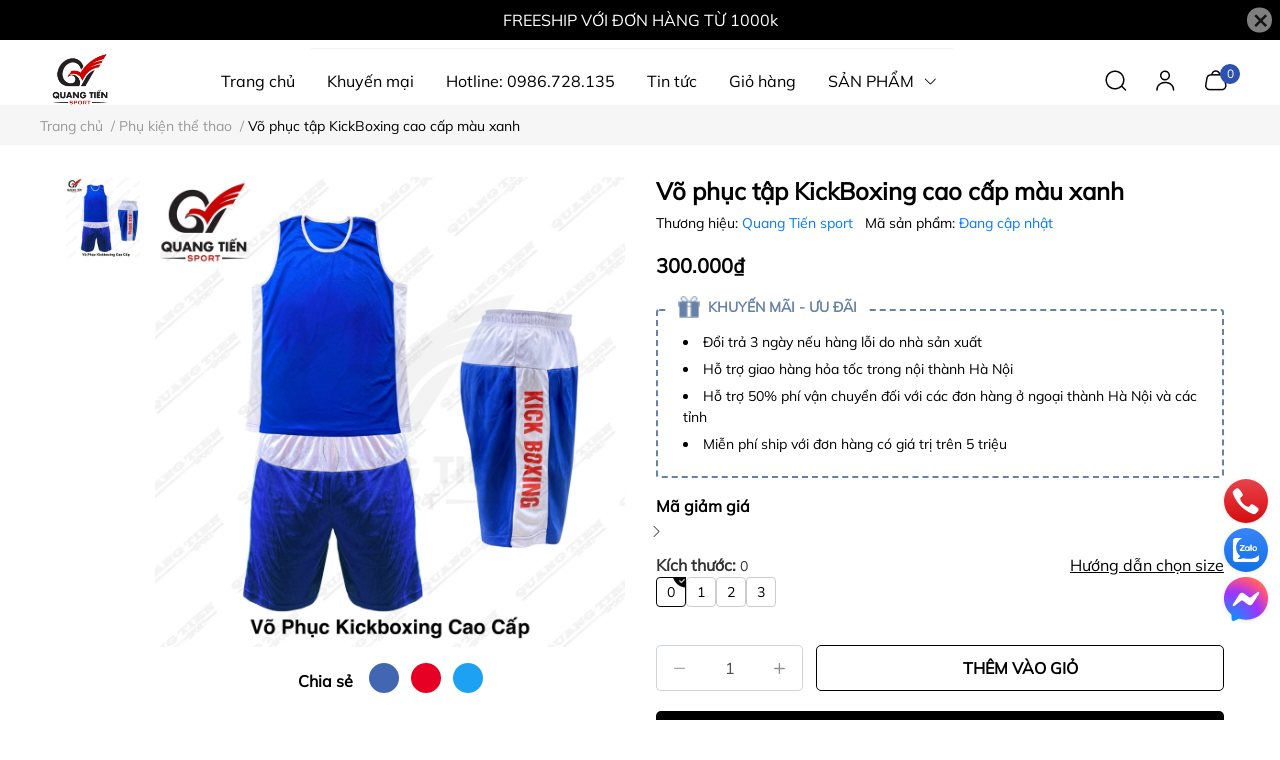

--- FILE ---
content_type: text/html; charset=utf-8
request_url: https://thethaoquangtien.com/vo-phuc-tap-kickboxing-cao-cap-mau-xanh
body_size: 58916
content:
<!DOCTYPE html>     
<html lang="vi">                                          
	<head>
		<meta name="theme-color" content="#060606" />
		<link rel="canonical" href="https://thethaoquangtien.com/vo-phuc-tap-kickboxing-cao-cap-mau-xanh"/>
		<meta http-equiv="Content-Type" content="text/html; charset=utf-8" />
		<meta name='revisit-after' content='2 days' />
				
				<meta name="robots" content="noodp,index,follow" />
		<meta name="viewport" content="width=device-width, initial-scale=1.0, maximum-scale=1.0"/>

		<meta name="description" content="1.Giới thiệu sản phẩm 1.Vải thun Nhẹ - bền: Đây là hai yêu cầu đầu tiên cần phải có của trang phục thể thao. Một bộ trang phục có trọng lượng nhẹ sẽ giúp người mặc luôn thoải mái, nhẹ nhàng trong mọi cử động. Với những môn thể thao có biên độ cử động lớn, đòi hỏi chất liệu phải có độ bền cao để tránh trường hợp trang p">
		<title>Võ phục tập KickBoxing cao cấp màu xanh		</title>

	<script>
	  var iwish_template='product';
	  var iwish_cid=parseInt('0',10);	  
	</script>
	<script src="//bizweb.dktcdn.net/100/111/725/themes/1010941/assets/iwishheader.js?1757577456793" type="text/javascript"></script>

		<meta name="keywords" content="Võ phục tập KickBoxing cao cấp màu xanh, Phụ kiện thể thao, Phụ kiện tập gym,thể hình, yoga, Sản phẩm nổi bật, Sản phẩm mới, Thể thao Quang Tiến, thethaoquangtien.com"/>		
		

	<meta property="og:type" content="product">
	<meta property="og:title" content="Võ phục tập KickBoxing cao cấp màu xanh">
	
		<meta property="og:image" content="https://bizweb.dktcdn.net/thumb/grande/100/111/725/products/vp02-compressed.jpg?v=1714211790133">
		<meta property="og:image:secure_url" content="https://bizweb.dktcdn.net/thumb/grande/100/111/725/products/vp02-compressed.jpg?v=1714211790133">
	
		<meta property="og:image" content="https://bizweb.dktcdn.net/thumb/grande/100/111/725/products/n01-compressed.jpg?v=1714212022343">
		<meta property="og:image:secure_url" content="https://bizweb.dktcdn.net/thumb/grande/100/111/725/products/n01-compressed.jpg?v=1714212022343">
	
		<meta property="og:image" content="https://bizweb.dktcdn.net/thumb/grande/100/111/725/products/vp01-compressed.jpg?v=1714212022343">
		<meta property="og:image:secure_url" content="https://bizweb.dktcdn.net/thumb/grande/100/111/725/products/vp01-compressed.jpg?v=1714212022343">
	
	<meta property="og:price:amount" content="300.000">
	<meta property="og:price:currency" content="VND">

<meta property="og:description" content="1.Giới thiệu sản phẩm 1.Vải thun Nhẹ - bền: Đây là hai yêu cầu đầu tiên cần phải có của trang phục thể thao. Một bộ trang phục có trọng lượng nhẹ sẽ giúp người mặc luôn thoải mái, nhẹ nhàng trong mọi cử động. Với những môn thể thao có biên độ cử động lớn, đòi hỏi chất liệu phải có độ bền cao để tránh trường hợp trang p">
<meta property="og:url" content="https://thethaoquangtien.com/vo-phuc-tap-kickboxing-cao-cap-mau-xanh">
<meta property="og:site_name" content="Thể thao Quang Tiến">
		<link rel="icon" href="//bizweb.dktcdn.net/100/111/725/themes/1010941/assets/favicon.png?1757577456793" type="image/x-icon" />
		<link  rel="dns-prefetch" href="https://fonts.googleapis.com">
<link  rel="dns-prefetch" href="https://fonts.gstatic.com" >
<link  rel="dns-prefetch" href="https://bizweb.dktcdn.net" >
<link rel="dns-prefetch" href="https://thethaoquangtien.com">
<link rel="preload" as='style' type="text/css" href="//bizweb.dktcdn.net/100/111/725/themes/1010941/assets/main.css?1757577456793" />

<link rel="preload" href="//bizweb.dktcdn.net/100/111/725/themes/1010941/assets/mulish-regular.ttf?1757577456793" as="font" type="font/ttf" crossorigin="anonymous">

<link rel="preload" as='style'  type="text/css" href="//bizweb.dktcdn.net/100/111/725/themes/1010941/assets/index.css?1757577456793">

<link rel="preload" as='style'  type="text/css" href="https://mixcdn.egany.com/themes/assets/bootstrap-4-3-min.css">
<link rel="preload" as='style'  type="text/css" href="//bizweb.dktcdn.net/100/111/725/themes/1010941/assets/responsive.css?1757577456793">
<link rel="preload" as='style'  type="text/css" href="//bizweb.dktcdn.net/100/111/725/themes/1010941/assets/product-infor-style.css?1757577456793">
<link rel="preload" as='style'  type="text/css" href="//bizweb.dktcdn.net/100/111/725/themes/1010941/assets/product-style.css?1757577456793">

<link rel="preload" as='style'  type="text/css" href="//bizweb.dktcdn.net/100/111/725/themes/1010941/assets/quickviews-popup-cart.css?1757577456793">


<link rel="preload" as="image" href="//bizweb.dktcdn.net/thumb/large/100/111/725/products/vp02-compressed.jpg?v=1714211790133">

		<link rel="stylesheet" href="https://mixcdn.egany.com/themes/assets/bootstrap-4-3-min.css">
		<link href="//bizweb.dktcdn.net/100/111/725/themes/1010941/assets/main.css?1757577456793" rel="stylesheet"/>
		<link rel="preload" as="script" href="https://mixcdn.egany.com/themes/assets/jquery.js"/>
		<script src="https://mixcdn.egany.com/themes/assets/jquery.js" type="text/javascript"></script>
				<link rel="preload" as="script" href="//bizweb.dktcdn.net/100/111/725/themes/1010941/assets/slick-min.js?1757577456793" />
		<script src="//bizweb.dktcdn.net/100/111/725/themes/1010941/assets/slick-min.js?1757577456793" type="text/javascript"></script>
								
		
		<link href="//bizweb.dktcdn.net/100/111/725/themes/1010941/assets/product-style.css?1757577456793" rel="stylesheet" type="text/css" media="all" />
		
		
		
		<link href="//bizweb.dktcdn.net/100/111/725/themes/1010941/assets/product-infor-style.css?1757577456793" rel="stylesheet" type="text/css" media="all" />
		<link href="//bizweb.dktcdn.net/100/111/725/themes/1010941/assets/responsive.css?1757577456793" rel="stylesheet" type="text/css" media="all" />

		<style>
			:root{
				--text-color: #000000;
				--body-background: #F8F8F8;
				--text-secondary-color: #666666;
				--primary-color: #060606;
				--secondary-color:#292929;
				--price-color: #000000;
				--subheader-background: #e5677d;
				--subheader-color: #f9f9f6;
				--header-category-bg: #a50a06;
				--header-category-color: #fff3f4;
				--label-background: #ffffff;
				--label-color: #d0021b;
				--footer-bg:#000000;
				--footer-color:#ffffff;
				--show-loadmore: none!important;				--order-loadmore: -1!important;				--sale-pop-color: #d82e4d;
				--addtocart-bg: #000000;
				--addtocart-text-color: #ffffff;
				--cta-color: #000000;
				--section-coupon-bg: #ffffff;
				--coupon-title-color: #040404;
				--coupon-button-color: #080808;
				--col-menu: 4;
				--border-color: #f1f1f1;
				--link-color: #2F80ED;
				--coupon-code-background: #ffffff;
				--coupon-lite-border: #fffafa;
				--product-promotion-bg: #f33828;
				--policies-bg: #ffffff;
				--policies-color: #000000;
				--product-promotion-color: #6782A6;
				--reviewBg: #ff0000;
    			--starColor: #f5cb23;
			}
			.modal-scrollbar-measure {
				display: none;
			}
			@font-face {
				font-family: 'Mulish';
				font-style: normal;
				font-weight: 400;
				font-display: swap;
				src: url(//bizweb.dktcdn.net/100/111/725/themes/1010941/assets/mulish-regular.ttf?1757577456793) format('truetype');
			}
			
			
			/**
			@font-face {
				font-family: 'Mulish';
				font-style: normal;
				font-weight: 700;
				font-display: swap;
				src: url(//bizweb.dktcdn.net/100/111/725/themes/1010941/assets/mulish-semibold.ttf?1757577456793) format('truetype');
			}
					@font-face {
				font-family: 'Mulish';
				font-style: normal;
				font-weight: 800;
				font-display: swap;
				src: url(//bizweb.dktcdn.net/100/111/725/themes/1010941/assets/mulish-semibold.ttf?1757577456793) format('truetype');
			}
			**/
		</style>
			
		<style>
	.swatch-element {
		position: relative;
		/**margin: 8px 10px 0px 0px; **/
	}
	.swatch-element:not(.color){
			overflow: hidden

	}
	.swatch-element-list{
		display: flex;
		flex-wrap: wrap;
		gap: 10px 
	}
	.swatch-div{
		margin-bottom: 30px
	}
	.swatch-element.color {
		/**margin: 8px 15px 0px 0px;**/
	}
	

								.swatch-element.color .xanh-den {
		background-color:#2E314E;
	}
	.swatch-element.color .xanh-den.image-type {
		background: url(//bizweb.dktcdn.net/100/111/725/themes/1010941/assets/color_1.png?1757577456793) no-repeat center center;
		background-size: cover;
	}
									.swatch-element.color .den {
		background-color:#111112;
	}
	.swatch-element.color .den.image-type {
		background: url(//bizweb.dktcdn.net/100/111/725/themes/1010941/assets/color_2.png?1757577456793) no-repeat center center;
		background-size: cover;
	}
									.swatch-element.color .kem {
		background-color:#f8f6f1;
	}
	.swatch-element.color .kem.image-type {
		background: url(//bizweb.dktcdn.net/100/111/725/themes/1010941/assets/color_3.png?1757577456793) no-repeat center center;
		background-size: cover;
	}
									.swatch-element.color .hong {
		background-color:#f5cac8;
	}
	.swatch-element.color .hong.image-type {
		background: url(//bizweb.dktcdn.net/100/111/725/themes/1010941/assets/color_4.png?1757577456793) no-repeat center center;
		background-size: cover;
	}
									.swatch-element.color .nau-nhat {
		background-color:#A77862;
	}
	.swatch-element.color .nau-nhat.image-type {
		background: url(//bizweb.dktcdn.net/100/111/725/themes/1010941/assets/color_5.png?1757577456793) no-repeat center center;
		background-size: cover;
	}
									.swatch-element.color .nau-dam {
		background-color:#4E2C29;
	}
	.swatch-element.color .nau-dam.image-type {
		background: url(//bizweb.dktcdn.net/100/111/725/themes/1010941/assets/color_6.png?1757577456793) no-repeat center center;
		background-size: cover;
	}
									.swatch-element.color .xanh-la {
		background-color:#93C062;
	}
	.swatch-element.color .xanh-la.image-type {
		background: url(//bizweb.dktcdn.net/100/111/725/themes/1010941/assets/color_7.png?1757577456793) no-repeat center center;
		background-size: cover;
	}
									.swatch-element.color .cam {
		background-color:#F8632E;
	}
	.swatch-element.color .cam.image-type {
		background: url(//bizweb.dktcdn.net/100/111/725/themes/1010941/assets/color_8.png?1757577456793) no-repeat center center;
		background-size: cover;
	}
									.swatch-element.color .do {
		background-color:#ec042f;
	}
	.swatch-element.color .do.image-type {
		background: url(//bizweb.dktcdn.net/100/111/725/themes/1010941/assets/color_9.png?1757577456793) no-repeat center center;
		background-size: cover;
	}
									.swatch-element.color .trang {
		background-color:#f1f0f1;
	}
	.swatch-element.color .trang.image-type {
		background: url(//bizweb.dktcdn.net/100/111/725/themes/1010941/assets/color_10.png?1757577456793) no-repeat center center;
		background-size: cover;
	}
		
	.swatch-element.color + .tooltip {
		z-index: -1;
		white-space: nowrap;
	}
	.swatch-element.color:hover + .tooltip {
		opacity: 1;
		z-index: 100;
		top: -30px;
		min-width: 30px;
		background: #000;
		color: #fff;
		padding: 4px 6px;
		font-size: 10px;
		border-radius: 4px;
	}
	.swatch-element.color:hover + .tooltip:after {
		content: '';
		position: absolute;
		left: 16px;
		bottom: -3px;
		width: 0;
		height: 0;
		border-style: solid;
		border-width: 3px 2.5px 0 2.5px;
		border-color: #000 transparent transparent transparent;
	}
	.swatch-element.color:hover label{
		box-shadow: 0 0 0 1px #000, inset 0 0 0 4px #fff;
		transform: scale(1.1);
	}
	.swatch-element label {
		padding: 10px;
		font-size: 14px;
		border-radius: 6px;
		height: 30px !important;
		min-width: auto !important;
		white-space: nowrap;
		display: flex;
		align-items: center;
		justify-content: center;
		border: 1px solid #ccc;
		border-radius: 4px;
	}
	.swatch-element input {
		width: 100%;
		height: 100%;
		opacity: 0;
		position: absolute;
		z-index: 3;
		top: 0;
		left: 0;
		cursor: pointer;
		
	}
	.swatch .swatch-element:not(.color) input:checked + label {
	border-color: var(--primary-color) !important;
		color: var(--primary-color); 
		position: relative;
	}
	.swatch .swatch-element:not(.color) input:checked + label:after {
		content: '';
		background: url("[data-uri]");
		background-repeat: no-repeat;
		background-size: contain;
		position: absolute;
		top: 0px;
		right: 0;
		width: 6px;
		height: 6px;
	}
	.swatch .swatch-element:not(.color) input:checked + label:before {
		content: '';
		padding: 4px;
		font-size: 10px;
		line-height: 1;
		position: absolute;
		top: -15px;
		right: -13px;
		background: var(--primary-color);
		width: 26px;
		height: 24px;
		transform: rotate(45deg);
		    border-radius: 100%;
	}
	.swatch .color label {
		width: 33px;
		min-width: unset !important;
		height: 33px !important;
		line-height: 33px !important;
		border-radius: 6px !important;
		border: 1px solid #eee;
	}
	.swatch .color label:before {
		content: none;
	}
	.swatch {
		display: flex;
		align-items: center;
		flex-wrap: wrap;
		gap: 10px;
	}
	.swatch .header {
		font-weight: bold;
		color: #333;
		flex: 0 0 100%;
		display: flex;
		justify-content: space-between;
		align-items: center
	}
	.swatch .color label {
		position: relative;
		z-index: 2;
		border-radius: 100% !important;
		transition: box-shadow .25s ease, transform .25s ease;
		border: none
	}
	.swatch .color span {
		content: '';
		position: absolute;
		width: calc(100% + 1px);
		height: calc(100% + 1px);
		border-radius: 100%;
		background: #fff;
		top: 50%;
		left: 50%;
		z-index: 0;
		transform: translate(-50%, -50%);
		box-shadow: 0 0 0 1px rgba(0,0,0,.1);
	}
	.swatch .color input:checked + label {
		box-shadow: 0 0 0 1px #000, inset 0 0 0 4px #fff;
	}
	.swatch .color input:checked ~ span {
		opacity: 1;
		border: 1px solid #ccc;
	}
	.quick-view-product .swatch {
		padding: var(--block-spacing) 0;
	}
	.item_product_main .swatch-element.color {
		margin-right: 5px;
		margin-top: 5px;
	}
	.item_product_main .swatch .color label {
		width: 26px;
		height: 26px!important;
		line-height: 26px!important;
		padding: 0;
	}
	.swatch-color .swatch-element.color:hover + .tooltip{
    opacity: 1;
    z-index: 100;
    min-width: 30px;
    background: #000;
    color: #fff;
    padding: 4px 12px;
    border-radius: 4px;
    top: auto;
    bottom: calc(100% + 12px);
    left: calc(50% );
    transform: translateX(-50%);
    font-size: 12px;
	}
	.swatch-color .swatch-element.color:hover + .tooltip:after {
		border-style: solid;
		border-width: 3px 2.5px 0 2.5px;
		border-color: #000 transparent transparent transparent;
		background: #333333;
		content: "";
		height: 8px;
		position: absolute;
		transform: rotate(45deg);
		width: 8px;
		left: calc(50% - 4px);
		bottom: -4px;
	}
	span.swatch-value {
    font-weight: normal;
    font-size: 14px;
}
</style>				
				
						
													
			<script>
	var Bizweb = Bizweb || {};
	Bizweb.store = 'quangtien.mysapo.net';
	Bizweb.id = 111725;
	Bizweb.theme = {"id":1010941,"name":"EGA Sportswear","role":"main"};
	Bizweb.template = 'product';
	if(!Bizweb.fbEventId)  Bizweb.fbEventId = 'xxxxxxxx-xxxx-4xxx-yxxx-xxxxxxxxxxxx'.replace(/[xy]/g, function (c) {
	var r = Math.random() * 16 | 0, v = c == 'x' ? r : (r & 0x3 | 0x8);
				return v.toString(16);
			});		
</script>
<script>
	(function () {
		function asyncLoad() {
			var urls = ["//bwstatistics.sapoapps.vn/genscript/script.js?store=quangtien.mysapo.net"];
			for (var i = 0; i < urls.length; i++) {
				var s = document.createElement('script');
				s.type = 'text/javascript';
				s.async = true;
				s.src = urls[i];
				var x = document.getElementsByTagName('script')[0];
				x.parentNode.insertBefore(s, x);
			}
		};
		window.attachEvent ? window.attachEvent('onload', asyncLoad) : window.addEventListener('load', asyncLoad, false);
	})();
</script>


<script>
	window.BizwebAnalytics = window.BizwebAnalytics || {};
	window.BizwebAnalytics.meta = window.BizwebAnalytics.meta || {};
	window.BizwebAnalytics.meta.currency = 'VND';
	window.BizwebAnalytics.tracking_url = '/s';

	var meta = {};
	
	meta.product = {"id": 35578666, "vendor": "Quang Tiến sport", "name": "Võ phục tập KickBoxing cao cấp màu xanh",
	"type": "võ phục", "price": 300000 };
	
	
	for (var attr in meta) {
	window.BizwebAnalytics.meta[attr] = meta[attr];
	}
</script>

	
		<script src="/dist/js/stats.min.js?v=96f2ff2"></script>
	











		
		
		
		
		
<script type="application/ld+json">
        {
        "@context": "http://schema.org",
        "@type": "BreadcrumbList",
        "itemListElement": 
        [
            {
                "@type": "ListItem",
                "position": 1,
                "item": 
                {
                  "@id": "https://thethaoquangtien.com",
                  "name": "Trang chủ"
                }
            },
      
            {
                "@type": "ListItem",
                "position": 2,
                "item": 
                {
                  "@id": "https://thethaoquangtien.com/vo-phuc-tap-kickboxing-cao-cap-mau-xanh",
                  "name": "Võ phục tập KickBoxing cao cấp màu xanh"
                }
            }
      
        
      
      
      
      
    
        ]
        }
</script>
		<!--
			Theme Information
			--------------------------------------
			Theme ID: EGA Sportswear
			Version: v1.1.0_20240625
			Company: EGANY
			changelog: //bizweb.dktcdn.net/100/111/725/themes/1010941/assets/ega-changelog.js?1757577456793
			---------------------------------------
		-->
		<script>var ProductReviewsAppUtil=ProductReviewsAppUtil || {};ProductReviewsAppUtil.store={name: 'Thể thao Quang Tiến'};</script>
				
		<script>
			window.themeScripts = [
				"//bizweb.dktcdn.net/100/111/725/themes/1010941/assets/slick-min.js?1757577456793" ,
			
				"//bizweb.dktcdn.net/100/111/725/themes/1010941/assets/plugin.js?1757577456793",
				
				"https://mixcdn.egany.com/themes/assets/lightgallery.js",
				
				
				
				
			
			]
			window.sectionScripts = [
					
				
				"//bizweb.dktcdn.net/100/111/725/themes/1010941/assets/quickview.js?1757577456793",
				
			]
			window.themeCss = [
				"//bizweb.dktcdn.net/100/111/725/themes/1010941/assets/font.css?1757577456793",
				"//bizweb.dktcdn.net/100/111/725/themes/1010941/assets/quickviews-popup-cart.css?1757577456793",
		 		 
				 "//bizweb.dktcdn.net/100/111/725/themes/1010941/assets/lightbox.css?1757577456793",
				  
			]
		</script>
<link href="//bizweb.dktcdn.net/100/111/725/themes/1010941/assets/appcombo.css?1757577456793" rel="stylesheet" type="text/css" media="all" />
<link href="//bizweb.dktcdn.net/100/111/725/themes/1010941/assets/iwish.css?1757577456793" rel="stylesheet" type="text/css" media="all" />
</head>
	<body id="template-product">
		<div class="opacity_menu"></div>
		<link rel="preload" as='style'  type="text/css" href="//bizweb.dktcdn.net/100/111/725/themes/1010941/assets/header.css?1757577456793">
		<link rel="stylesheet" href="//bizweb.dktcdn.net/100/111/725/themes/1010941/assets/header.css?1757577456793">


<div class="top-banner position-relative" style="background: #000000;">
	<div class="container text-center px-0" >
		<a class="position-relative d-block"
		   href="/collections/all" 
		   title="FREESHIP VỚI ĐƠN HÀNG TỪ 1000k" style="color: #ffffff">
			FREESHIP VỚI ĐƠN HÀNG TỪ 1000k		</a>
		<button type="button" class="close " 
				aria-label="Close" style="z-index: 9;"><span aria-hidden="true">×</span></button>
	</div>
</div>
<script>
	$(document).ready(()=>{
		$('.top-banner .close').click(()=>{
			$('.top-banner').slideToggle()
			sessionStorage.setItem("top-banner",true)
		})
	})
</script>

<header class="ega-header ega-pos--relative">
    <div class="header-wrap container">
		<div class="toggle-nav btn menu-bar mr-4 ml-0 p-0  d-lg-none d-flex text-white">
			<span class="bar"></span>
			<span class="bar"></span>
			<span class="bar"></span>
		</div>
		<div id="logo">
			
			<a href="/" class="logo-wrapper ">	
				<img class="img-fluid"
					 src="//bizweb.dktcdn.net/100/111/725/themes/1010941/assets/logo.png?1757577456793" 
					 alt="logo Thể thao Quang Tiến"
					 width="80"
					 height="100"
					 >
			</a>
			
        </div>
		<div class="navigation--horizontal d-lg-flex align-items-center d-none">
			<div class=" navigation-wrapper navigation-horizontal-wrapper ">
				<nav>
<ul  class="navigation navigation-horizontal list-group list-group-flush scroll">
		
	
	
			<li class="menu-item list-group-item">
		<a href="/" class="menu-item__link" title="Trang chủ">
					<span> 
			Trang chủ</span>	 
			</a>			
			
					</li>
	
	
	
			<li class="menu-item list-group-item">
		<a href="/san-pham-khuyen-mai" class="menu-item__link" title="Khuyến mại">
					<span> 
			Khuyến mại</span>	 
			</a>			
			
					</li>
	
	
	
			<li class="menu-item list-group-item">
		<a href="tel:0986.728.135" class="menu-item__link" title="Hotline: 0986.728.135">
					<span> 
			Hotline: 0986.728.135</span>	 
			</a>			
			
					</li>
	
	
	
			<li class="menu-item list-group-item">
		<a href="/tin-tuc" class="menu-item__link" title="Tin tức">
					<span> 
			Tin tức</span>	 
			</a>			
			
					</li>
	
	
	
			<li class="menu-item list-group-item">
		<a href="/cart" class="menu-item__link" title="Giỏ hàng">
					<span> 
			Giỏ hàng</span>	 
			</a>			
			
					</li>
	
	
	
			<li class="menu-item list-group-item">
		<a href="/collections/all" class="menu-item__link" title="SẢN PHẨM">
					<span> 
			SẢN PHẨM</span>	 
			
			<i class='float-right' data-toggle-submenu>
				

<svg class="icon" >
	<use xlink:href="#icon-arrow" />
</svg>			</i>
			
			
			</a>			
		
		
			
						
			
										<div class="submenu scroll  mega-menu ">
			<div class='toggle-submenu d-lg-none d-xl-none'>
				<i class='mr-3'>
					

<svg class="icon" style="transform: rotate(180deg)"
>
	<use xlink:href="#icon-arrow" />
</svg>				</i>
				<span>SẢN PHẨM </span>
			</div>
			<ul class="submenu__list container">
			
			
			
			<li class="submenu__col">
				<span class="submenu__item submenu__item--main">
					<a class="link" href="/may-chay-bo" title="Máy chạy bộ">Máy chạy bộ</a>
				</span>
				
				 <span class="submenu__item submenu__item">
					 <a class="link" href="/may-chay-bo" title="Máy chạy bộ điện">Máy chạy bộ điện</a>
				 </span>
				
				 <span class="submenu__item submenu__item">
					 <a class="link" href="/may-chay-bo" title="Máy tập chạy bộ trên không">Máy tập chạy bộ trên không</a>
				 </span>
				
			</li>
			
			
			
			
			<li class="submenu__col">
				<span class="submenu__item submenu__item--main">
					<a class="link" href="/dung-cu-tap-the-hinh-tap-gym-tap-ta" title="Dụng cụ tập thể hình, gym">Dụng cụ tập thể hình, gym</a>
				</span>
				
				 <span class="submenu__item submenu__item">
					 <a class="link" href="/ghe-tap-ta-gian-ta" title="Ghế tập tạ, giàn tạ">Ghế tập tạ, giàn tạ</a>
				 </span>
				
				 <span class="submenu__item submenu__item">
					 <a class="link" href="/ta-tay-ta-don" title="Tạ tay - Tạ đơn">Tạ tay - Tạ đơn</a>
				 </span>
				
				 <span class="submenu__item submenu__item">
					 <a class="link" href="/phu-kien-tap-gym-the-hinh" title="Phụ kiện tập gym, thể hình">Phụ kiện tập gym, thể hình</a>
				 </span>
				
				 <span class="submenu__item submenu__item">
					 <a class="link" href="/may-tap-da-nang" title="Máy tập đa năng">Máy tập đa năng</a>
				 </span>
				
				 <span class="submenu__item submenu__item">
					 <a class="link" href="/xa-don-xa-kep-xa-da-nang" title="Xà đơn,xà kép,xà đa năng">Xà đơn,xà kép,xà đa năng</a>
				 </span>
				
				 <span class="submenu__item submenu__item">
					 <a class="link" href="/xe-dap-tap-the-duc-1" title="Xe đạp tập thể dục">Xe đạp tập thể dục</a>
				 </span>
				
				 <span class="submenu__item submenu__item">
					 <a class="link" href="/phu-kien-the-thao" title="Phụ kiện thể thao">Phụ kiện thể thao</a>
				 </span>
				
				 <span class="submenu__item submenu__item">
					 <a class="link" href="/ghe-tap-lung-bung" title="Ghế Tập lưng bụng">Ghế Tập lưng bụng</a>
				 </span>
				
			</li>
			
			
			
			
			<li class="submenu__col">
				<span class="submenu__item submenu__item--main">
					<a class="link" href="/dung-cu-mon-bong-ro" title="Dụng cụ môn bóng rổ">Dụng cụ môn bóng rổ</a>
				</span>
				
				 <span class="submenu__item submenu__item">
					 <a class="link" href="/dung-cu-tap-luyen-bong-ro" title="Dụng cụ tập luyện bóng rổ">Dụng cụ tập luyện bóng rổ</a>
				 </span>
				
				 <span class="submenu__item submenu__item">
					 <a class="link" href="/qua-bong-ro" title="Quả bóng rổ">Quả bóng rổ</a>
				 </span>
				
				 <span class="submenu__item submenu__item">
					 <a class="link" href="/tru-vanh-va-luoi-bong-ro" title="Trụ, vành và lưới bóng rổ">Trụ, vành và lưới bóng rổ</a>
				 </span>
				
			</li>
			
			
			
			
			<li class="submenu__item submenu__item--main">
					<a class="link" href="/dung-cu-mon-bong-ban" title="Dụng cụ môn bóng bàn">Dụng cụ môn bóng bàn</a>
				</li>
			
			
			
			
			<li class="submenu__item submenu__item--main">
					<a class="link" href="/dung-cu-mon-cau-long" title="Dụng cụ môn cầu lông">Dụng cụ môn cầu lông</a>
				</li>
			
			
			
			
			<li class="submenu__item submenu__item--main">
					<a class="link" href="/bang-diem" title="Bảng điểm">Bảng điểm</a>
				</li>
			
			
			
			
			<li class="submenu__col">
				<span class="submenu__item submenu__item--main">
					<a class="link" href="/do-gia-dung" title="Đồ gia dụng">Đồ gia dụng</a>
				</span>
				
				 <span class="submenu__item submenu__item">
					 <a class="link" href="/sinh-to-xay-ep-pha" title="Sinh tố, xay, ép, pha">Sinh tố, xay, ép, pha</a>
				 </span>
				
				 <span class="submenu__item submenu__item">
					 <a class="link" href="/tu-may-say-kho-quan-ao" title="Tủ máy sấy khô quần áo">Tủ máy sấy khô quần áo</a>
				 </span>
				
				 <span class="submenu__item submenu__item">
					 <a class="link" href="/bo-noi-inox-noi-le-inox-chao-inox-dun-tu" title="Bộ nồi inox, nồi lẻ inox, chảo inox đun từ">Bộ nồi inox, nồi lẻ inox, chảo inox đun từ</a>
				 </span>
				
				 <span class="submenu__item submenu__item">
					 <a class="link" href="/may-hut-bui" title="Máy Hút bụi">Máy Hút bụi</a>
				 </span>
				
				 <span class="submenu__item submenu__item">
					 <a class="link" href="/may-say-toc" title="Máy sấy tóc">Máy sấy tóc</a>
				 </span>
				
				 <span class="submenu__item submenu__item">
					 <a class="link" href="/ban-la-kho-ban-la-hoi-nuoc" title="Bàn là khô,bàn là hơi nước">Bàn là khô,bàn là hơi nước</a>
				 </span>
				
			</li>
			
			
			
			
			<li class="submenu__col">
				<span class="submenu__item submenu__item--main">
					<a class="link" href="/bep-va-thiet-bi-nha-bep" title="Bếp và thiết bị nhà bếp">Bếp và thiết bị nhà bếp</a>
				</span>
				
				 <span class="submenu__item submenu__item">
					 <a class="link" href="/bep-tu-don" title="Bếp từ đơn">Bếp từ đơn</a>
				 </span>
				
				 <span class="submenu__item submenu__item">
					 <a class="link" href="/bep-hong-ngoai-don" title="Bếp hồng ngoại đơn">Bếp hồng ngoại đơn</a>
				 </span>
				
				 <span class="submenu__item submenu__item">
					 <a class="link" href="/bep-tu-doi" title="Bếp từ đôi">Bếp từ đôi</a>
				 </span>
				
				 <span class="submenu__item submenu__item">
					 <a class="link" href="/bep-tu-hong-ngoai-doi" title="Bếp từ hồng ngoại đôi">Bếp từ hồng ngoại đôi</a>
				 </span>
				
			</li>
			
			
			
			
			<li class="submenu__col">
				<span class="submenu__item submenu__item--main">
					<a class="link" href="/quat" title="Quạt">Quạt</a>
				</span>
				
				 <span class="submenu__item submenu__item">
					 <a class="link" href="/quat-mat" title="Quạt mát">Quạt mát</a>
				 </span>
				
			</li>
			
			
			
			
			<li class="submenu__item submenu__item--main">
					<a class="link" href="/thiet-bi-suoi-am" title="Thiết bị sưởi ấm">Thiết bị sưởi ấm</a>
				</li>
			
			
			
			
			<li class="submenu__col">
				<span class="submenu__item submenu__item--main">
					<a class="link" href="/bep-va-thiet-bi-nha-bep-1" title="Bếp và thiết bị nhà bếp">Bếp và thiết bị nhà bếp</a>
				</span>
				
				 <span class="submenu__item submenu__item">
					 <a class="link" href="/bep-tu-don" title="Bếp từ đơn">Bếp từ đơn</a>
				 </span>
				
				 <span class="submenu__item submenu__item">
					 <a class="link" href="/bep-hong-ngoai-don" title="Bếp hồng ngoại đơn">Bếp hồng ngoại đơn</a>
				 </span>
				
				 <span class="submenu__item submenu__item">
					 <a class="link" href="/bep-tu-doi" title="Bếp từ đôi">Bếp từ đôi</a>
				 </span>
				
				 <span class="submenu__item submenu__item">
					 <a class="link" href="/bep-tu-hong-ngoai-doi" title="Bếp từ hồng ngoại đôi">Bếp từ hồng ngoại đôi</a>
				 </span>
				
			</li>
			
			
			
			
			<li class="submenu__item submenu__item--main">
					<a class="link" href="/dung-cu-tu-ve" title="Dụng cụ tự vệ">Dụng cụ tự vệ</a>
				</li>
			
			
			
			
			<li class="submenu__item submenu__item--main">
					<a class="link" href="/" title="Ghế Massage">Ghế Massage</a>
				</li>
			
			
			
			
			<li class="submenu__item submenu__item--main">
					<a class="link" href="/may-loc-nuoc" title="Máy lọc nước">Máy lọc nước</a>
				</li>
			
			
			
			
			<li class="submenu__item submenu__item--main">
					<a class="link" href="/boxing-jersey" title="HAND WRAP">HAND WRAP</a>
				</li>
			
			
			
			
			<li class="submenu__item submenu__item--main">
					<a class="link" href="/dung-cu-pickleball" title="Dụng cụ Pickleball">Dụng cụ Pickleball</a>
				</li>
			
			
		</ul>
		</div>
			</li>
	
	
	
			<li class="menu-item list-group-item">
		<a href="/shine-protection" class="menu-item__link" title="SHINE PROTECTION">
					<span> 
			SHINE PROTECTION</span>	 
			</a>			
			
					</li>
	
	
	
			<li class="menu-item list-group-item">
		<a href="/" class="menu-item__link" title="Dự án đã thực hiện">
					<span> 
			Dự án đã thực hiện</span>	 
			</a>			
			
					</li>
	
</ul>
	</nav>
			</div>
			<div class=" navigation-arrows ">
				<i class="fas fa-chevron-left prev disabled"></i>
				<i class="fas fa-chevron-right next"></i>
			</div>
		</div>	
		
        <div class="header-right ega-d--flex">
            <div class="icon-action header-right__icons" style='--header-grid-template: repeat(3, 1fr);'>
                <span class="header-icon icon-action__search icon-action__search--desktop toggle_form_search">
					<img src="//bizweb.dktcdn.net/100/111/725/themes/1010941/assets/icon-search.png?1757577456793" alt="icon-search"/>
                </span>
				<div id="icon-account" class="ega-color--inherit header-icon icon-account d-none d-lg-block">
					<img src="//bizweb.dktcdn.net/100/111/725/themes/1010941/assets/icon-account.png?1757577456793" alt="icon-account"/>
					<div class="account-action">
													<a href="/account/login" title="Đăng nhập">Đăng nhập</a>
							<a href="/account/register" title="Đăng ký">Đăng ký</a>
											</div>
				</div>
				<div class="mini-cart text-xs-center">
					<a class="header-icon cart-count ega-color--inherit" href="/cart"  title="Giỏ hàng">
						<img src="//bizweb.dktcdn.net/100/111/725/themes/1010941/assets/icon-bag.png?1757577456793" alt="icon-bag"/>
						<span class="count_item count_item_pr">0</span>
					</a>
					<div class="top-cart-content card ">
						<ul id="cart-sidebar" class="mini-products-list count_li list-unstyled">
							<li class="list-item">
								<ul></ul>
							</li>
							<li class="action">

							</li>
						</ul>
					</div>
				</div>
            </div>
        </div>
    </div>
</header>
<script type="text/x-custom-template" data-template="stickyHeader">
<header class="ega-header header header_sticky">
	<div class="container">	
		<div class="header-wrap">
			<div id="logo">


				
				<a href="/" class="logo-wrapper ">	
					<img class="img-fluid"
						 src="//bizweb.dktcdn.net/100/111/725/themes/1010941/assets/logo.png?1757577456793" 
						 alt="logo Thể thao Quang Tiến"
						 width="80"
						 height="100"
						 >
				</a>
				


			</div>

			<div class="ega-form-search">
				<form action="/search" method="get" class="input-group search-bar custom-input-group " role="search">
	<input type="text" name="query" value="" autocomplete="off" 
		   class="input-group-field auto-search form-control " required="" 
		   data-placeholder="Tìm theo tên sản phẩm...; Tìm theo thương hiệu...;">
	<input type="hidden" name="type" value="product">
	<span class="input-group-btn btn-action">
		<button type="submit"  aria-label="search" class="btn text-white icon-fallback-text h-100">
			<svg class="icon">
	<use xlink:href="#icon-search" />
</svg>		</button>
	</span>

</form>
				
							</div>

			<div class="header-right ega-d--flex">
				<div class="icon-action header-right__icons" style='--header-grid-template: repeat(3, 1fr);'>
					<span class="header-icon icon-action__search icon-action__search--desktop toggle_form_search">
						<svg class="icon">
	<use xlink:href="#icon-search" />
</svg>					</span>
					<div id="icon-account" class="ega-color--inherit header-icon icon-account d-none d-md-block d-lg-block">
						<svg class="icon">
	<use xlink:href="#icon-user" />
</svg>						<div class="account-action">
														<a href="/account/login" title="Đăng nhập">Đăng nhập</a>
							<a href="/account/register" title="Đăng ký">Đăng ký</a>
													</div>
					</div>
					<div class="mini-cart text-xs-center">
						<a class="header-icon cart-count ega-color--inherit" href="/cart"  title="Giỏ hàng">
							<svg class="icon">
	<use xlink:href="#icon-cart" />
</svg>							<span class="count_item count_item_pr">0</span>
						</a>
						<div class="top-cart-content card ">
							<ul id="cart-sidebar" class="mini-products-list count_li list-unstyled">
								<li class="list-item">
									<ul></ul>
								</li>
								<li class="action">

								</li>
							</ul>
						</div>
					</div>
				</div>
			</div>
		</div>
		<div class="ega-header-layer"></div>
	</div>
</header>

</script>
		<section class="bread-crumb mb-3">
	<span class="crumb-border"></span>
	<div class="container ">
		<div class="row">
			<div class="col-12 a-left">
				<ul class="breadcrumb m-0 px-0 py-2">					
					<li class="home">
						<a  href="/" class='link' ><span >Trang chủ</span></a>						
						<span class="mr_lr">&nbsp;/&nbsp;</span>
					</li>
					
					
					<li>
						<a class="changeurl link" href="/phu-kien-the-thao"><span >Phụ kiện thể thao</span></a>						
						<span class="mr_lr">&nbsp;/&nbsp;</span>
					</li>
					
					<li><strong><span>Võ phục tập KickBoxing cao cấp màu xanh</span></strong></li>
					
				</ul>
			</div>
		</div>
	</div>
</section>






<link rel="preload" as='style' type="text/css" href="//bizweb.dktcdn.net/100/111/725/themes/1010941/assets/lightbox.css?1757577456793">


<script>
	var currentProduct = {"id":35578666,"name":"Võ phục tập KickBoxing cao cấp màu xanh","alias":"vo-phuc-tap-kickboxing-cao-cap-mau-xanh","vendor":"Quang Tiến sport","type":"võ phục","content":"<p><span style=\"font-size:22px;\"><strong>1.Giới thiệu sản phẩm</strong></span></p>\n<p>1.Vải thun Nhẹ - bền:&nbsp;Đây là hai yêu cầu đầu tiên cần phải có của trang phục thể thao. Một bộ trang phục có trọng lượng nhẹ sẽ giúp người mặc luôn thoải mái, nhẹ nhàng trong mọi cử động. Với những môn thể thao có biên độ cử động lớn, đòi hỏi chất liệu phải có độ bền cao để tránh trường hợp trang phục rách, xước khi tập luyện.</p>\n<p>2. Vải thun Thoáng khí, thoát mồ hôi:&nbsp;Mồ hôi ra nhiều trong lúc tập luyện là điều không tránh khỏi. Nếu&nbsp;&nbsp;trang phục không giúp thoát hồ môi dễ dàng thì cơ thể sẽ luôn trong tình trạng sũng ướt, trơn trượt, khiến động tác thiếu chính xác, dễ gây chấn thương hoặc khiến cơ thể cảm lạnh. Trang phục thoáng khí sẽ duy trì nhiệt độ dễ chịu cho cơ thể.</p>\n<p>3. Vải thun Co giãn:&nbsp;Trang phục tập luyện Boxing Kickboxing TBEST có thể co giãn 4 chiều sẽ giúp người mặc thoải mái cử động, tránh vướng víu khi tập luyện. Chất liệu co giãn kém có thể gây căng cứng cơ bắp.</p>\n<p>4. Vải thun Chống khuẩn, chống mùi, chống dính:&nbsp;Trang phục thể thao thường được mặc trong khoảng 3 - 4 tiếng, có khi lên đến cả ngày, nếu không có khả năng chống mùi, chống khuẩn, thì mồ hôi, bụi bẩn... có thể gây mùi khó chịu, tạo điều kiện cho vi khuẩn, nấm mốc phát triển. Chống dính cũng là một yêu cầu cần phải có, tạo sự thoải mái tối đa cho người mặc.</p>\n<p>5. Vải thun Giặt dễ dàng:&nbsp;Trang phục có thể giặt máy an toàn ở nhiệt độ thường mà không làm sờn, cũ bề mặt vải sẽ giúp tiết kiệm thời gian giặt giũ, giúp trang phục luôn mới.</p>\n<p>Hãy lựa chọn trang phục thể thao tập luyện Boxing Kickboxing đúng chuẩn. Trang phục tập luyện Boxing Kickboxing TBEST là lựa chọn của bạn, sẽ cho cảm giác thoáng mát thoải mái khi tập luyện, góp phần tích cực giúp nâng cao thành tích tập luyện.<br />\n<img data-thumb=\"original\" original-height=\"1772\" original-width=\"1772\" src=\"//bizweb.dktcdn.net/100/111/725/files/vp01-compressed-793b59cc-452e-4ac9-b464-1c1d43e892b5.jpg?v=1714211454916\" /><br />\n<span style=\"font-size:22px;\"><strong>2.Hình ảnh thực tế của sản phẩm<br />\n<img data-thumb=\"original\" original-height=\"1772\" original-width=\"1772\" src=\"//bizweb.dktcdn.net/100/111/725/files/n03-compressed.jpg?v=1714211437378\" /><img data-thumb=\"original\" original-height=\"1772\" original-width=\"1772\" src=\"//bizweb.dktcdn.net/100/111/725/files/n01-compressed.jpg?v=1714211439673\" /><img data-thumb=\"original\" original-height=\"1772\" original-width=\"1772\" src=\"//bizweb.dktcdn.net/100/111/725/files/vp02-compressed.jpg?v=1714211441570\" /><br />\n3.Cách chọn size sản phẩm</strong></span></p>\n<p style=\"text-align: center;\"><span style=\"font-size:22px;\"><b>Size Chiều cao</b></span></p>\n<p style=\"text-align: center;\"><span style=\"font-size:22px;\"><b>00 1m80 – 1m90</b></span></p>\n<p style=\"text-align: center;\"><span style=\"font-size:22px;\"><b>0 1m75 – 1m79</b></span></p>\n<p style=\"text-align: center;\"><span style=\"font-size:22px;\"><b>1 1m68 – 1m74</b></span></p>\n<p style=\"text-align: center;\"><span style=\"font-size:22px;\"><b>2 1m60 – 1m67</b></span></p>\n<p style=\"text-align: center;\"><span style=\"font-size:22px;\"><b>3 1m50 – 1m59</b></span></p>\n<p style=\"text-align: center;\"><span style=\"font-size:22px;\"><b>4 1m40 – 1m49</b></span></p>\n<p style=\"text-align: center;\"><span style=\"font-size:22px;\"><b>5 1m30 – 1m39</b></span></p>\n<p style=\"text-align: center;\"><span style=\"font-size:22px;\"><b>6 1m20 – 1m29</b></span></p>\n<p style=\"text-align: center;\"><span style=\"font-size:22px;\"><b>7 1m10 – 1m19</b></span></p>\n<p style=\"text-align: center;\"><span style=\"font-size:22px;\"><b>8 1m00 – 1m09</b></span></p>\n<p style=\"text-align: center;\"><span style=\"font-size:22px;\"><b>9 90cm – 99cm</b></span></p>\n<p style=\"text-align: center;\"><span style=\"font-size:22px;\"><b>10 80cm – 90cm</b></span><br />\n&nbsp;</p>\n<p><span style=\"font-size:22px;\"><strong>4.Địa chỉ mua võ phục Vovinam&nbsp;cao cấp&nbsp; tại hà nội</strong></span><br />\n<strong>Công ty TNHH Thể Thao Quang Tiến . &nbsp;Địa chỉ :&nbsp;<em>số 11 ngõ 279 ngách 279/39 đường Hoàng Mai,quận Hoàng Mai,Hà Nội ( nếu có wifi , 3g tìm trên google map \" Công ty TNHH thể thao Quang Tiến&nbsp;\"</em>&nbsp;. - Điện thoại :&nbsp;<em>0986.728.135 - 0988.52.93.93</em>&nbsp;có zalo (gọi trong giờ hành chính từ sáng 8h-11h30, chiều từ 14h-16h)&nbsp;<em>0989.869.855</em>&nbsp;có zalo ( gọi ngoài giờ hành chính từ 11h30-14h ,từ 18h trờ đi và ngày chủ nhật - Email : sieuthitienichgiare@gmail.com<br />\nKhách hàng ở tỉnh xa mua hàng vui lòng cọc trước ít tiền vận chuyển hoặc chuyển khoản&nbsp;</strong><br />\n&nbsp;</p>","summary":null,"template_layout":"product","available":true,"tags":[],"price":300000.0000,"price_min":300000.0000,"price_max":300000.0000,"price_varies":false,"compare_at_price":0,"compare_at_price_min":0,"compare_at_price_max":0,"compare_at_price_varies":false,"variants":[{"id":115711468,"barcode":null,"sku":null,"unit":null,"title":"0","options":["0"],"option1":"0","option2":null,"option3":null,"available":true,"taxable":false,"price":300000.0000,"compare_at_price":null,"inventory_management":null,"inventory_policy":"deny","inventory_quantity":0,"weight_unit":"kg","weight":300,"requires_shipping":true,"image":null},{"id":115711469,"barcode":null,"sku":null,"unit":null,"title":"1","options":["1"],"option1":"1","option2":null,"option3":null,"available":true,"taxable":false,"price":300000.0000,"compare_at_price":null,"inventory_management":null,"inventory_policy":"deny","inventory_quantity":0,"weight_unit":"kg","weight":300,"requires_shipping":true,"image":null},{"id":115711470,"barcode":null,"sku":null,"unit":null,"title":"2","options":["2"],"option1":"2","option2":null,"option3":null,"available":true,"taxable":false,"price":300000.0000,"compare_at_price":null,"inventory_management":null,"inventory_policy":"deny","inventory_quantity":0,"weight_unit":"kg","weight":300,"requires_shipping":true,"image":null},{"id":115711471,"barcode":null,"sku":null,"unit":null,"title":"3","options":["3"],"option1":"3","option2":null,"option3":null,"available":true,"taxable":false,"price":300000.0000,"compare_at_price":null,"inventory_management":null,"inventory_policy":"deny","inventory_quantity":0,"weight_unit":"kg","weight":300,"requires_shipping":true,"image":null}],"featured_image":{"src":"https://bizweb.dktcdn.net/100/111/725/products/vp02-compressed.jpg?v=1714211790133"},"images":[{"src":"https://bizweb.dktcdn.net/100/111/725/products/vp02-compressed.jpg?v=1714211790133"},{"src":"https://bizweb.dktcdn.net/100/111/725/products/n01-compressed.jpg?v=1714212022343"},{"src":"https://bizweb.dktcdn.net/100/111/725/products/vp01-compressed.jpg?v=1714212022343"},{"src":"https://bizweb.dktcdn.net/100/111/725/products/n03-compressed.jpg?v=1714212022343"}],"options":["Kích thước"],"created_on":"2024-04-27T16:56:28","modified_on":"2025-08-25T10:25:39","published_on":"2024-04-27T16:56:00"};
</script>


<section class="product details-main" itemscope itemtype="http://schema.org/Product">	
	<!-- Start Product Schema -->
	<meta itemprop="category" content="Phụ kiện thể thao">
	<meta itemprop="url" content="//thethaoquangtien.com/vo-phuc-tap-kickboxing-cao-cap-mau-xanh">
	<meta itemprop="name" content="Võ phục tập KickBoxing cao cấp màu xanh">
	<meta itemprop="image" content="http://bizweb.dktcdn.net/thumb/grande/100/111/725/products/vp02-compressed.jpg?v=1714211790133">
	<meta itemprop="description" content="1.Giới thiệu sản phẩm
1.Vải thun Nhẹ - bền:&nbsp;Đây là hai yêu cầu đầu tiên cần phải có của trang phục thể thao. Một bộ trang phục có trọng lượng nhẹ sẽ giúp người mặc luôn thoải mái, nhẹ nhàng trong mọi cử động. Với những môn thể thao có biên độ cử động lớn, đòi hỏi chất liệu phải có độ bền cao để tránh trường hợp trang phục rách, xước khi tập luyện.
2. Vải thun Thoáng khí, thoát mồ hôi:&nbsp;Mồ hôi ra nhiều trong lúc tập luyện là điều không tránh khỏi. Nếu&nbsp;&nbsp;trang phục không giúp thoát hồ môi dễ dàng thì cơ thể sẽ luôn trong tình trạng sũng ướt, trơn trượt, khiến động tác thiếu chính xác, dễ gây chấn thương hoặc khiến cơ thể cảm lạnh. Trang phục thoáng khí sẽ duy trì nhiệt độ dễ chịu cho cơ thể.
3. Vải thun Co giãn:&nbsp;Trang phục tập luyện Boxing Kickboxing TBEST có thể co giãn 4 chiều sẽ giúp người mặc thoải mái cử động, tránh vướng víu khi tập luyện. Chất liệu co giãn kém có thể gây căng cứng cơ bắp.
4. Vải thun Chống khuẩn, chống mùi, chống dính:&nbsp;Trang phục thể thao thường được mặc trong khoảng 3 - 4 tiếng, có khi lên đến cả ngày, nếu không có khả năng chống mùi, chống khuẩn, thì mồ hôi, bụi bẩn... có thể gây mùi khó chịu, tạo điều kiện cho vi khuẩn, nấm mốc phát triển. Chống dính cũng là một yêu cầu cần phải có, tạo sự thoải mái tối đa cho người mặc.
5. Vải thun Giặt dễ dàng:&nbsp;Trang phục có thể giặt máy an toàn ở nhiệt độ thường mà không làm sờn, cũ bề mặt vải sẽ giúp tiết kiệm thời gian giặt giũ, giúp trang phục luôn mới.
Hãy lựa chọn trang phục thể thao tập luyện Boxing Kickboxing đúng chuẩn. Trang phục tập luyện Boxing Kickboxing TBEST là lựa chọn của bạn, sẽ cho cảm giác thoáng mát thoải mái khi tập luyện, góp phần tích cực giúp nâng cao thành tích tập luyện.

2.Hình ảnh thực tế của sản phẩm

3.Cách chọn size sản phẩm
Size Chiều cao
00 1m80 – 1m90
0 1m75 – 1m79
1 1m68 – 1m74
2 1m60 – 1m67
3 1m50 – 1m59
4 1m40 – 1m49
5 1m30 – 1m39
6 1m20 – 1m29
7 1m10 – 1m19
8 1m00 – 1m09
9 90cm – 99cm
10 80cm – 90cm
&nbsp;
4.Địa chỉ mua võ phục Vovinam&nbsp;cao cấp&nbsp; tại hà nội
Công ty TNHH Thể Thao Quang Tiến . &nbsp;Địa chỉ :&nbsp;số 11 ngõ 279 ngách 279/39 đường Hoàng Mai,quận Hoàng Mai,Hà Nội ( nếu có wifi , 3g tìm trên google map  Công ty TNHH thể thao Quang Tiến&nbsp;&nbsp;. - Điện thoại :&nbsp;0986.728.135 - 0988.52.93.93&nbsp;có zalo (gọi trong giờ hành chính từ sáng 8h-11h30, chiều từ 14h-16h)&nbsp;0989.869.855&nbsp;có zalo ( gọi ngoài giờ hành chính từ 11h30-14h ,từ 18h trờ đi và ngày chủ nhật - Email : sieuthitienichgiare@gmail.com
Khách hàng ở tỉnh xa mua hàng vui lòng cọc trước ít tiền vận chuyển hoặc chuyển khoản&nbsp;
&nbsp;">
	<div class="d-none" itemprop="brand" itemtype="https://schema.org/Brand" itemscope>
		<meta itemprop="name" content="Quang Tiến sport" />
	</div>
	<meta itemprop="model" content="">
	<div class="d-none hidden" itemprop="offers" itemscope itemtype="http://schema.org/Offer">
		<div class="inventory_quantity hidden" itemscope itemtype="http://schema.org/ItemAvailability">
			<span class="a-stock" itemprop="supersededBy">
				Còn hàng
			</span>
		</div>
		<link itemprop="availability" href="http://schema.org/InStock">
		<meta itemprop="priceCurrency" content="VND">
		<meta itemprop="price" content="300000">
		<meta itemprop="url" content="https://thethaoquangtien.com/vo-phuc-tap-kickboxing-cao-cap-mau-xanh">
		<span itemprop="UnitPriceSpecification" itemscope itemtype="https://schema.org/Downpayment">
			<meta itemprop="priceType" content="300000">
		</span>
		<meta itemprop="priceValidUntil" content="2099-01-01">
	</div>
	<div class="d-none hidden" id="https://thethaoquangtien.com" itemprop="seller" itemtype="http://schema.org/Organization" itemscope>
		<meta itemprop="name" content="Thể thao Quang Tiến" />
		<meta itemprop="url" content="https://thethaoquangtien.com" />
		<meta itemprop="logo" content="http://bizweb.dktcdn.net/100/111/725/themes/1010941/assets/logo.png?1757577456793" />
	</div>
	<!-- End Product Schema -->
	
	<section class='section mt-0 mb-lg-4 mb-3 mb-sm-0'>
		<div class="container">
			<div class="section wrap-padding-15 wp_product_main m-0">
				<div class="details-product ">
					<div class="row m-sm-0">
																								<div class="product-detail-left product-images bg-white py-3 col-12 col-lg-6 overflow-hidden thumbs-on-mobile--show">
							
							<div class="section slickthumb_relative_product_1">
								<div id="gallery_02" class="slider-nav slickproduct thumb_product_details">
																											
																																				<div class="item" data-img="https://bizweb.dktcdn.net/100/111/725/products/vp02-compressed.jpg?v=1714211790133">
										<a href="javascript:void(0)" data-zoom-image="//bizweb.dktcdn.net/thumb/1024x1024/100/111/725/products/vp02-compressed.jpg?v=1714211790133">
											<img class=" img-fluid" data-img="https://bizweb.dktcdn.net/100/111/725/products/vp02-compressed.jpg?v=1714211790133" 
												 src="//bizweb.dktcdn.net/thumb/medium/100/111/725/products/vp02-compressed.jpg?v=1714211790133" 
												 alt="Võ phục tập KickBoxing cao cấp màu xanh"
												 loading="lazy" />
										</a>
									</div>
																																																						<div class="item" data-img="https://bizweb.dktcdn.net/100/111/725/products/n01-compressed.jpg?v=1714212022343">
										<a href="javascript:void(0)" data-zoom-image="//bizweb.dktcdn.net/thumb/1024x1024/100/111/725/products/n01-compressed.jpg?v=1714212022343">
											<img class=" img-fluid" data-img="https://bizweb.dktcdn.net/100/111/725/products/n01-compressed.jpg?v=1714212022343" 
												 src="//bizweb.dktcdn.net/thumb/medium/100/111/725/products/n01-compressed.jpg?v=1714212022343" 
												 alt="Võ phục tập KickBoxing cao cấp màu xanh"
												 loading="lazy" />
										</a>
									</div>
																																																						<div class="item" data-img="https://bizweb.dktcdn.net/100/111/725/products/vp01-compressed.jpg?v=1714212022343">
										<a href="javascript:void(0)" data-zoom-image="//bizweb.dktcdn.net/thumb/1024x1024/100/111/725/products/vp01-compressed.jpg?v=1714212022343">
											<img class=" img-fluid" data-img="https://bizweb.dktcdn.net/100/111/725/products/vp01-compressed.jpg?v=1714212022343" 
												 src="//bizweb.dktcdn.net/thumb/medium/100/111/725/products/vp01-compressed.jpg?v=1714212022343" 
												 alt="Võ phục tập KickBoxing cao cấp màu xanh"
												 loading="lazy" />
										</a>
									</div>
																																																						<div class="item" data-img="https://bizweb.dktcdn.net/100/111/725/products/n03-compressed.jpg?v=1714212022343">
										<a href="javascript:void(0)" data-zoom-image="//bizweb.dktcdn.net/thumb/1024x1024/100/111/725/products/n03-compressed.jpg?v=1714212022343">
											<img class=" img-fluid" data-img="https://bizweb.dktcdn.net/100/111/725/products/n03-compressed.jpg?v=1714212022343" 
												 src="//bizweb.dktcdn.net/thumb/medium/100/111/725/products/n03-compressed.jpg?v=1714212022343" 
												 alt="Võ phục tập KickBoxing cao cấp màu xanh"
												 loading="lazy" />
										</a>
									</div>
																											
								</div>
							</div>
							
							<div class="pt-0
													col_large_default 
													large-image">
								
																<div id="gallery_1" class="slider-for">
																		

																																													<div class="item" data-src="https://bizweb.dktcdn.net/100/111/725/products/vp02-compressed.jpg?v=1714211790133" data-img="https://bizweb.dktcdn.net/100/111/725/products/vp02-compressed.jpg?v=1714211790133">
										<a class="d-block pos-relative embed-responsive  embed-responsive-1by1" 
										   href="https://bizweb.dktcdn.net/100/111/725/products/vp02-compressed.jpg?v=1714211790133" title="Võ phục tập KickBoxing cao cấp màu xanh" data-image="https://bizweb.dktcdn.net/100/111/725/products/vp02-compressed.jpg?v=1714211790133" data-zoom-image="https://bizweb.dktcdn.net/100/111/725/products/vp02-compressed.jpg?v=1714211790133"  data-rel="prettyPhoto[product-gallery]" >	
											









											<picture >
							<source media="(max-width: 991px)" srcset="//bizweb.dktcdn.net/thumb/grande/100/111/725/products/vp02-compressed.jpg?v=1714211790133">

																						<img  class=" img-fluid" style="--image-scale: 1;"
												 data-img="https://bizweb.dktcdn.net/100/111/725/products/vp02-compressed.jpg?v=1714211790133" src="//bizweb.dktcdn.net/thumb/1024x1024/100/111/725/products/vp02-compressed.jpg?v=1714211790133" 
												 alt="Võ phục tập KickBoxing cao cấp màu xanh"
												 width="600"
												 height="600"
												 data-src="https://bizweb.dktcdn.net/100/111/725/products/vp02-compressed.jpg?v=1714211790133"
												 >
																						</picture>
										</a>
									</div>	
																																																						<div class="item" data-src="https://bizweb.dktcdn.net/100/111/725/products/n01-compressed.jpg?v=1714212022343" data-img="https://bizweb.dktcdn.net/100/111/725/products/n01-compressed.jpg?v=1714212022343">
										<a class="d-block pos-relative embed-responsive  embed-responsive-1by1" 
										   href="https://bizweb.dktcdn.net/100/111/725/products/n01-compressed.jpg?v=1714212022343" title="Võ phục tập KickBoxing cao cấp màu xanh" data-image="https://bizweb.dktcdn.net/100/111/725/products/n01-compressed.jpg?v=1714212022343" data-zoom-image="https://bizweb.dktcdn.net/100/111/725/products/n01-compressed.jpg?v=1714212022343"  data-rel="prettyPhoto[product-gallery]" >	
											









											<picture >
							<source media="(max-width: 991px)" srcset="//bizweb.dktcdn.net/thumb/grande/100/111/725/products/n01-compressed.jpg?v=1714212022343">

																						<img class=" img-fluid" style="--image-scale: 1; "
												 data-img="https://bizweb.dktcdn.net/100/111/725/products/n01-compressed.jpg?v=1714212022343" src="//bizweb.dktcdn.net/thumb/1024x1024/100/111/725/products/n01-compressed.jpg?v=1714212022343" 
												 alt="Võ phục tập KickBoxing cao cấp màu xanh"
												 loading="lazy"
												 width="600"
												 height="600"
												 >
																						</picture>
										</a>
									</div>	
																																																						<div class="item" data-src="https://bizweb.dktcdn.net/100/111/725/products/vp01-compressed.jpg?v=1714212022343" data-img="https://bizweb.dktcdn.net/100/111/725/products/vp01-compressed.jpg?v=1714212022343">
										<a class="d-block pos-relative embed-responsive  embed-responsive-1by1" 
										   href="https://bizweb.dktcdn.net/100/111/725/products/vp01-compressed.jpg?v=1714212022343" title="Võ phục tập KickBoxing cao cấp màu xanh" data-image="https://bizweb.dktcdn.net/100/111/725/products/vp01-compressed.jpg?v=1714212022343" data-zoom-image="https://bizweb.dktcdn.net/100/111/725/products/vp01-compressed.jpg?v=1714212022343"  data-rel="prettyPhoto[product-gallery]" >	
											









											<picture >
							<source media="(max-width: 991px)" srcset="//bizweb.dktcdn.net/thumb/grande/100/111/725/products/vp01-compressed.jpg?v=1714212022343">

																						<img class=" img-fluid" style="--image-scale: 1; "
												 data-img="https://bizweb.dktcdn.net/100/111/725/products/vp01-compressed.jpg?v=1714212022343" src="//bizweb.dktcdn.net/thumb/1024x1024/100/111/725/products/vp01-compressed.jpg?v=1714212022343" 
												 alt="Võ phục tập KickBoxing cao cấp màu xanh"
												 loading="lazy"
												 width="600"
												 height="600"
												 >
																						</picture>
										</a>
									</div>	
																																																						<div class="item" data-src="https://bizweb.dktcdn.net/100/111/725/products/n03-compressed.jpg?v=1714212022343" data-img="https://bizweb.dktcdn.net/100/111/725/products/n03-compressed.jpg?v=1714212022343">
										<a class="d-block pos-relative embed-responsive  embed-responsive-1by1" 
										   href="https://bizweb.dktcdn.net/100/111/725/products/n03-compressed.jpg?v=1714212022343" title="Võ phục tập KickBoxing cao cấp màu xanh" data-image="https://bizweb.dktcdn.net/100/111/725/products/n03-compressed.jpg?v=1714212022343" data-zoom-image="https://bizweb.dktcdn.net/100/111/725/products/n03-compressed.jpg?v=1714212022343"  data-rel="prettyPhoto[product-gallery]" >	
											









											<picture >
							<source media="(max-width: 991px)" srcset="//bizweb.dktcdn.net/thumb/grande/100/111/725/products/n03-compressed.jpg?v=1714212022343">

																						<img class=" img-fluid" style="--image-scale: 1; "
												 data-img="https://bizweb.dktcdn.net/100/111/725/products/n03-compressed.jpg?v=1714212022343" src="//bizweb.dktcdn.net/thumb/1024x1024/100/111/725/products/n03-compressed.jpg?v=1714212022343" 
												 alt="Võ phục tập KickBoxing cao cấp màu xanh"
												 loading="lazy"
												 width="600"
												 height="600"
												 >
																						</picture>
										</a>
									</div>	
																											
								</div>
								
								
								
																<div class='share-group d-flex justify-content-center align-items-center mt-3'>
	<strong class='share-group__heading mr-3'>Chia sẻ</strong>
	<div class='share-group__list'>
				<a class='share-group__item facebook' target="_blank" href='http://www.facebook.com/sharer.php?u=https://thethaoquangtien.com/vo-phuc-tap-kickboxing-cao-cap-mau-xanh'>
			<i class="fab fa-facebook-f"></i>
		</a>
						<a class='share-group__item messenger d-lg-none' target="_blank" href='fb-messenger://share/?link=https://thethaoquangtien.com/vo-phuc-tap-kickboxing-cao-cap-mau-xanh'>
			<i class="fab fa-facebook-messenger"></i>
		</a>
						<a class='share-group__item pinterest' target="_blank" href='http://pinterest.com/pin/create/button/?url=https://thethaoquangtien.com/vo-phuc-tap-kickboxing-cao-cap-mau-xanh'>
			<i class="fab fa-pinterest-p"></i>
		</a>
						<a class='share-group__item twitter' target="_blank" href='http://twitter.com/share?text=https://thethaoquangtien.com/vo-phuc-tap-kickboxing-cao-cap-mau-xanh'>
			<i class="fab fa-twitter"></i>
		</a>
			</div>
</div>															</div>
						</div>
						<div class="col-xs-12 col-lg-6 details-pro bg-white py-3 mt-3 mt-lg-0 px-3">
						<div class='d-flex justify-content-between'>
							<h1 class="title-product">Võ phục tập KickBoxing cao cấp màu xanh</h1>
							</div>
							<form enctype="multipart/form-data" id="add-to-cart-form" action="/cart/add" method="post" 
								  class="form_background  margin-bottom-0">
								<div class="group-status">
	
	<span class="first_status mr-2">
								Thương hiệu:
		<span class="status_name">
							<a href='/collections/all?q=vendor.filter_key:(%22Quang+Ti%E1%BA%BFn+sport%22)&page=1&view=grid'
				   target="_blank"
				   class="text-primary"
				   title="Quang Tiến sport">
					Quang Tiến sport
				</a>
					</span>
	</span>
		
		<span class="first_status product_sku">
		Mã sản phẩm:
		<span class="status_name product-sku" itemprop="sku"
			  content="					   Đang cập nhật
					   ">
						Đang cập nhật
					</span>
	</span>
	</div>

												

<link rel="stylesheet" href="//bizweb.dktcdn.net/100/111/725/themes/1010941/assets/flashsale.css?1757577456793" media="print" onload="this.media='all'">

<noscript><link href="//bizweb.dktcdn.net/100/111/725/themes/1010941/assets/flashsale.css?1757577456793" rel="stylesheet" type="text/css" media="all" /></noscript>	
<div class="flashsale" style="--countdown-background: #000000;
--countdown-color: #ffffff;
--process-background: #E9ECEF;
--process-color1: #7E89A6;
--process-color2: #7E89A6;
--stock-color: #393b3b;
--flashsale-bg: #ffffff;
--flashsale-heading-color: #ffffff;
display:none;
--flashsale_product_heading_bg: #e3eeff;
">
	<div class="flashsale__header d-flex justify-content-between" style="background: var(--flashsale_product_heading_bg)">
		<div class="flashsale__title text-center text-md-left ">
			<h5 >GIẢM SỐC 50%</h5>
		</div>
		<div class="flashsale__countdown-wrapper">
			<span class="flashsale__countdown-label mr-2" >Kết thúc sau</span>
			<div class="flashsale__countdown" data-countdown-type="hours" data-countdown=""></div>
		</div>
	</div>
	<div class="flashsale__product ">
		
						
																																																																																																		<div class="flashsale__item pb-1" 
			 data-pd-id="35578666"
			 data-inventory-quantity="0"
			 
			 data-management="true"
			 
			 
			 data-available="true"
			  
			 data-max-stock="300"
			 >
									<div class="flashsale__bottom px-0" style="display:none;--stock-color: var(--text-color);">
											<div class="flashsale__label">
								Đã bán <b class="flashsale__sold-qty"></b> sản phẩm
			</div>
			
								<div class="flashsale__progressbar   ">
					
					<div class="flashsale___percent">

					</div>
				</div>
			</div>
					</div>
	</div>
</div>

<script>
	window.flashSale = {
		flashSaleColl: "san-pham-noi-bat",
		type:"hours",
		dateStart: "21/07/2023",
		dateFinish: "3",
		hourStart: "00:00",
		hourFinish:  "24",
		activeDay: "7",
		finishAction: "show",
		finishLabel :"Chương trình đã kết thúc",
		percentMin: "10",
		percentMax: "90",
		maxInStock: "300",
		useSoldQuantity: false,
		useTags:  false,
		timestamp: new Date().getTime(),
		openingText: "Vừa mở bán",
		soldText: "Đã bán [soluong] sản phẩm",
		outOfStockSoonText: "<img src='//bizweb.dktcdn.net/100/111/725/themes/1010941/assets/fire-icon.svg?1757577456793' /> Sắp cháy hàng"
	}
	   window.sectionScripts.push("//bizweb.dktcdn.net/100/111/725/themes/1010941/assets/flashsale.js?1757577456793")

</script>



<div class="price-box">
								
	
	
	
	
	

	
	

	<span class="special-price"><span class="price product-price" >
		300.000₫
		</span> 
	</span> <!-- Giá Khuyến mại -->
	<span class="old-price">
		<del class="price product-price-old">
			
		</del> 
	</span> 
	
	
		<div class="label_product" style="display:none">
	</div>
	<div class="save-price">
	</div>
	
	<!-- Giá gốc -->
	

</div>


	






	
<div class='product-promotion rounded-sm' id='ega-salebox'>
	<h3 class='product-promotion__heading rounded-sm d-inline-flex align-items-center'>
		<img src='//bizweb.dktcdn.net/100/111/725/themes/1010941/assets/icon-product-promotion.png?1757577456793' alt='Võ phục tập KickBoxing cao cấp màu xanh' width='22' height='22' class='mr-2'/>
		KHUYẾN MÃI - ƯU ĐÃI
	</h3>
	
	<ul class="promotion-box">
		
				
				
				
		
		<li>Đổi trả 3 ngày nếu hàng lỗi do nhà sản xuất</li>
				
				
		
		<li>Hỗ trợ giao hàng hỏa tốc trong nội thành Hà Nội</li>
				
				
		
		<li>Hỗ trợ 50% phí vận chuyển đối với các đơn hàng ở ngoại thành Hà Nội và các tỉnh</li>
				
				
		
		<li>Miễn phí ship với đơn hàng có giá trị trên 5 triệu</li>
					</ul>
	</div>

<link rel="preload" as='style' type="text/css" href="//bizweb.dktcdn.net/100/111/725/themes/1010941/assets/coupon.css?1757577456793">
<link rel="stylesheet" href="//bizweb.dktcdn.net/100/111/725/themes/1010941/assets/coupon.css?1757577456793" >

<div class='product-coupon__wrapper my-3'>
	<strong class='d-block mb-2'>Mã giảm giá</strong>
	<div class='product-coupons coupon-toggle-btn'>
				
				
																				
			<!-- -->
																																						
			<!-- -->
																																						
			<!-- -->
																																						
			<!-- -->
																										
																																																																																																																																																																																																				
																																																																																																																																																																																				
		

<svg class="icon" >
	<use xlink:href="#icon-arrow" />
</svg>	</div>
</div>

<div class="cart-coupon my-4">
	<div class="cart-coupon-header">
		<span class="coupon-toggle-btn">
			<i class="fa fa-arrow-left "> </i>
		</span>
		<span>Mã giảm giá</span>
	</div>
	<link rel="preload" as='style' type="text/css" href="//bizweb.dktcdn.net/100/111/725/themes/1010941/assets/coupon.css?1757577456793">
<link rel="stylesheet" href="//bizweb.dktcdn.net/100/111/725/themes/1010941/assets/coupon.css?1757577456793" >







<div class="section_coupons">
	<div class="container card border-0 ">
		<div class="row scroll justify-content-xl-center  ">
					  			
			
																														
								  			
			
																														
								  			
			
																														
								  			
			
																														
								  			
			
																														
								  			
			
																														
								  			
			
																														
								  			
			
																														
						
		</div>
	</div>
</div>

<script type="text/x-custom-template" data-template="couponPopup">
<div id="coupon-modal" class="coupon-modal modal fade " role="dialog" style="display:none;">
	<div class="modal-dialog align-vertical">
    <div class="modal-content">
		<button type="button" class="close window-close" data-dismiss="modal" data-backdrop="false"
        aria-label="Close" style="z-index: 9;"><span aria-hidden="true">×</span></button>
		<div class="coupon-content"></div>
	</div>
	</div>
	</div>
</script><script src="//bizweb.dktcdn.net/100/111/725/themes/1010941/assets/coupon.js?1757577456793" defer></script></div>
<div class="cart-coupon-overlay coupon-toggle-btn"></div>

<script>
	$(document).on('click', '.coupon-toggle-btn', ()=>{
		$('.cart-coupon').toggleClass('active')
		$('body').toggleClass('overflow-hidden')
	})
</script>
<div class="swatch-div">
	
		







<div class="swatch clearfix" data-option-index="0">
	<div class="header"><span>Kích thước:
		<span class="swatch-value">
		0
		</span>
		</span>
				<a href="javascript:void(0)" class="open-size-modal link">Hướng dẫn chọn size</a>
		</div>
	
	
		
			
			
			
			
	
		<div class="swatch-element-list">

	
		
	
		
			
			 
			
			<div class="position-relative">
				<div data-vhandle="0" data-value="0" class="swatch-element 0 available">
				<input id="swatch-0-0" type="radio" name="option-0" value="0" checked  />
									<label>
						0
					</label>
							</div>
						</div>
			
				<script>
			jQuery('.swatch[data-option-index="0"] .0').removeClass('soldout').addClass('available').find(':radio').removeAttr('disabled');
		</script>
			
		
	
		
			
			 
			
			<div class="position-relative">
				<div data-vhandle="1" data-value="1" class="swatch-element 1 available">
				<input id="swatch-0-1" type="radio" name="option-0" value="1"  />
									<label>
						1
					</label>
							</div>
						</div>
			
				<script>
			jQuery('.swatch[data-option-index="0"] .1').removeClass('soldout').addClass('available').find(':radio').removeAttr('disabled');
		</script>
			
		
	
		
			
			 
			
			<div class="position-relative">
				<div data-vhandle="2" data-value="2" class="swatch-element 2 available">
				<input id="swatch-0-2" type="radio" name="option-0" value="2"  />
									<label>
						2
					</label>
							</div>
						</div>
			
				<script>
			jQuery('.swatch[data-option-index="0"] .2').removeClass('soldout').addClass('available').find(':radio').removeAttr('disabled');
		</script>
			
		
	
		
			
			 
			
			<div class="position-relative">
				<div data-vhandle="3" data-value="3" class="swatch-element 3 available">
				<input id="swatch-0-3" type="radio" name="option-0" value="3"  />
									<label>
						3
					</label>
							</div>
						</div>
			
				<script>
			jQuery('.swatch[data-option-index="0"] .3').removeClass('soldout').addClass('available').find(':radio').removeAttr('disabled');
		</script>
							
	</div>
</div>


	
			
</div>


<div class="form-product">
	<div class="box-variant clearfix d-none">
		 
		<fieldset class="form-group">
			<select id="product-selectors" class="form-control form-control-lg" name="variantId" style="display:none">
				
				<option  selected="selected"  value="115711468">0 - 300.000₫</option>
				
				<option  value="115711469">1 - 300.000₫</option>
				
				<option  value="115711470">2 - 300.000₫</option>
				
				<option  value="115711471">3 - 300.000₫</option>
				
			</select>
		</fieldset>
		
	</div>

	<div class="form_button_details w-100">
		<div class="form_product_content type1 ">
			<div class="soluong soluong_type_1  ">
				<div class="custom input_number_product custom-btn-number ">									
					<button class="btn btn_num num_1 button button_qty" onClick="var result = document.getElementsByClassName('pd-qtym')[0];var stick_result = document.getElementsByClassName('pd-qtym')[1]; var qtypro = result.value; if(!isNaN( qtypro ) && qtypro > 1){result.value--;stick_result.value--;}else{return false;}" type="button">
						<svg class="icon">
	<use xlink:href="#icon-minus" />
</svg></button>
					<input type="text" id="qtym" name="quantity" value="1" maxlength="3" class="form-control prd_quantity pd-qtym" onkeypress="if ( isNaN(this.value + String.fromCharCode(event.keyCode) )) return false;" onchange="var stick_result = document.getElementsByClassName('pd-qtym')[1];if(this.value == 0){this.value=1;}else{stick_result.value=this.value}">
					<button class="btn btn_num num_2 button button_qty" onClick="var result = document.getElementsByClassName('pd-qtym')[0];var stick_result = document.getElementsByClassName('pd-qtym')[1]; var qtypro = result.value; if( !isNaN( qtypro )) result.value++;stick_result.value++;return false;" type="button">
						<svg class="icon">
	<use xlink:href="#icon-plus" />
</svg>					</button>
				</div>
				<div class="button_actions mb-0">
				<div style='display: flex; flex-wrap: wrap; width: 100%'>
					<button type="submit" 
							class="btn btn_add_cart btn-cart add_to_cart">
						THÊM VÀO GIỎ
					</button>
				</div>
				</div>
			</div>
			<div class="button_actions ">				
												<button type="submit" class="btn btn_base buynow">
					MUA NGAY
				</button>
				
							</div>

																		
									<p class='product-hotline mb-0 text-center'>
				Gọi đặt mua <a class="link" href="tel:1800.0000">1800.0000</a> (7:30 - 22:00)
			</p>
			
		</div>
	</div>
		
		<div class="product-policises-wrapper">
<ul class="product-policises list-unstyled py-sm-3 px-sm-3 m-0">
						<li class="media">
		<div  class="mr-2">
			<img class="img-fluid " 
				 loading="lazy"
				 width="24"
				 height="24"
				 src="//bizweb.dktcdn.net/100/111/725/themes/1010941/assets/policy_product_image_1.png?1757577456793" alt="Giao hàng toàn quốc">
		</div>
		<div class="media-body"> 
			Giao hàng toàn quốc
		</div>
	</li>
							<li class="media">
		<div  class="mr-2">
			<img class="img-fluid " 
				 loading="lazy"
				 width="24"
				 height="24"
				 src="//bizweb.dktcdn.net/100/111/725/themes/1010941/assets/policy_product_image_2.png?1757577456793" alt="Tích điểm tất cả sản phẩm">
		</div>
		<div class="media-body"> 
			Tích điểm tất cả sản phẩm
		</div>
	</li>
							<li class="media">
		<div  class="mr-2">
			<img class="img-fluid " 
				 loading="lazy"
				 width="24"
				 height="24"
				 src="//bizweb.dktcdn.net/100/111/725/themes/1010941/assets/policy_product_image_3.png?1757577456793" alt="Giảm 5% khi thanh toán online">
		</div>
		<div class="media-body"> 
			Giảm 5% khi thanh toán online
		</div>
	</li>
							</ul>
</div>	</div><br />
	<a class="iWishAdd iwishAddWrapper" href="javascript:;" data-customer-id="0" data-product="35578666" data-variant="115711468"><span class="iwishAddChild iwishAddBorder"><img class="iWishImg" src="https://wishlists.sapoapps.vn/content/images/iwish_add.png" /></span><span class="iwishAddChild">Thêm vào yêu thích</span></a>
	<a class="iWishAdded iwishAddWrapper iWishHidden" href="javascript:;" data-customer-id="0" data-product="35578666" data-variant="115711468"><span class="iwishAddChild iwishAddBorder"><img class="iWishImg" src="https://wishlists.sapoapps.vn/content/images/iwish_added.png" /></span><span class="iwishAddChild">Đã yêu thích</span></a>

</form>
																				</div>
					</div>
				</div>
			</div>
		</div>
	</section>
	
			<section class="section sec_tab product-tabs section_product_top ">
	<div class="container">
		<div class='e-tabs'>

			<ul class="tabs tabs-title list-unstyled   mt-2 tabs-group d-flex align-items-center ">
				
								
				
				
				
				
				<li class="ega-small tab-link link current" data-tab="product_tabs-1">
					Mô tả sản phẩm
				</li>
				
								
				
				
				
				
				<li class="ega-small tab-link link " data-tab="product_tabs-2">
					Chính sách giao hàng
				</li>
				
								
				
				
				
				
				<li class="ega-small tab-link link " data-tab="product_tabs-3">
					Chính sách đổi trả
				</li>
				
				
			</ul>
		</div>
		<div class='e-tabs'>
			
			<div id="product_tabs-1" class="tab-content content_extab current accordion-item ">
				
						<div class="accordion-button">
							Mô tả sản phẩm
							
							 <i class="float-right">
						<svg class="icon">
							<use xlink:href="#icon-arrow"></use>
						</svg>			
					</i>
						</div>
				<div class=" mr-sm-0 ml-sm-0 align-items-start accordion-content">
					<div class="mb-3 mb-sm-0  product-content js-content-wrapper card border-0">
		
						<div id="ega-uti-editable-content" data-platform='sapo' data-id="35578666" 
							 class="  rte js-product-getcontent product_getcontent pos-relative" style='--content-height: 693px'>
														<div id="content" class='content js-content'>
								<p><span style="font-size:22px;"><strong>1.Giới thiệu sản phẩm</strong></span></p>
<p>1.Vải thun Nhẹ - bền:&nbsp;Đây là hai yêu cầu đầu tiên cần phải có của trang phục thể thao. Một bộ trang phục có trọng lượng nhẹ sẽ giúp người mặc luôn thoải mái, nhẹ nhàng trong mọi cử động. Với những môn thể thao có biên độ cử động lớn, đòi hỏi chất liệu phải có độ bền cao để tránh trường hợp trang phục rách, xước khi tập luyện.</p>
<p>2. Vải thun Thoáng khí, thoát mồ hôi:&nbsp;Mồ hôi ra nhiều trong lúc tập luyện là điều không tránh khỏi. Nếu&nbsp;&nbsp;trang phục không giúp thoát hồ môi dễ dàng thì cơ thể sẽ luôn trong tình trạng sũng ướt, trơn trượt, khiến động tác thiếu chính xác, dễ gây chấn thương hoặc khiến cơ thể cảm lạnh. Trang phục thoáng khí sẽ duy trì nhiệt độ dễ chịu cho cơ thể.</p>
<p>3. Vải thun Co giãn:&nbsp;Trang phục tập luyện Boxing Kickboxing TBEST có thể co giãn 4 chiều sẽ giúp người mặc thoải mái cử động, tránh vướng víu khi tập luyện. Chất liệu co giãn kém có thể gây căng cứng cơ bắp.</p>
<p>4. Vải thun Chống khuẩn, chống mùi, chống dính:&nbsp;Trang phục thể thao thường được mặc trong khoảng 3 - 4 tiếng, có khi lên đến cả ngày, nếu không có khả năng chống mùi, chống khuẩn, thì mồ hôi, bụi bẩn... có thể gây mùi khó chịu, tạo điều kiện cho vi khuẩn, nấm mốc phát triển. Chống dính cũng là một yêu cầu cần phải có, tạo sự thoải mái tối đa cho người mặc.</p>
<p>5. Vải thun Giặt dễ dàng:&nbsp;Trang phục có thể giặt máy an toàn ở nhiệt độ thường mà không làm sờn, cũ bề mặt vải sẽ giúp tiết kiệm thời gian giặt giũ, giúp trang phục luôn mới.</p>
<p>Hãy lựa chọn trang phục thể thao tập luyện Boxing Kickboxing đúng chuẩn. Trang phục tập luyện Boxing Kickboxing TBEST là lựa chọn của bạn, sẽ cho cảm giác thoáng mát thoải mái khi tập luyện, góp phần tích cực giúp nâng cao thành tích tập luyện.<br />
<img loading="lazy" data-thumb="original" original-height="1772" original-width="1772" src="//bizweb.dktcdn.net/100/111/725/files/vp01-compressed-793b59cc-452e-4ac9-b464-1c1d43e892b5.jpg?v=1714211454916" /><br />
<span style="font-size:22px;"><strong>2.Hình ảnh thực tế của sản phẩm<br />
<img loading="lazy" data-thumb="original" original-height="1772" original-width="1772" src="//bizweb.dktcdn.net/100/111/725/files/n03-compressed.jpg?v=1714211437378" /><img loading="lazy" data-thumb="original" original-height="1772" original-width="1772" src="//bizweb.dktcdn.net/100/111/725/files/n01-compressed.jpg?v=1714211439673" /><img loading="lazy" data-thumb="original" original-height="1772" original-width="1772" src="//bizweb.dktcdn.net/100/111/725/files/vp02-compressed.jpg?v=1714211441570" /><br />
3.Cách chọn size sản phẩm</strong></span></p>
<p style="text-align: center;"><span style="font-size:22px;"><b>Size Chiều cao</b></span></p>
<p style="text-align: center;"><span style="font-size:22px;"><b>00 1m80 – 1m90</b></span></p>
<p style="text-align: center;"><span style="font-size:22px;"><b>0 1m75 – 1m79</b></span></p>
<p style="text-align: center;"><span style="font-size:22px;"><b>1 1m68 – 1m74</b></span></p>
<p style="text-align: center;"><span style="font-size:22px;"><b>2 1m60 – 1m67</b></span></p>
<p style="text-align: center;"><span style="font-size:22px;"><b>3 1m50 – 1m59</b></span></p>
<p style="text-align: center;"><span style="font-size:22px;"><b>4 1m40 – 1m49</b></span></p>
<p style="text-align: center;"><span style="font-size:22px;"><b>5 1m30 – 1m39</b></span></p>
<p style="text-align: center;"><span style="font-size:22px;"><b>6 1m20 – 1m29</b></span></p>
<p style="text-align: center;"><span style="font-size:22px;"><b>7 1m10 – 1m19</b></span></p>
<p style="text-align: center;"><span style="font-size:22px;"><b>8 1m00 – 1m09</b></span></p>
<p style="text-align: center;"><span style="font-size:22px;"><b>9 90cm – 99cm</b></span></p>
<p style="text-align: center;"><span style="font-size:22px;"><b>10 80cm – 90cm</b></span><br />
&nbsp;</p>
<p><span style="font-size:22px;"><strong>4.Địa chỉ mua võ phục Vovinam&nbsp;cao cấp&nbsp; tại hà nội</strong></span><br />
<strong>Công ty TNHH Thể Thao Quang Tiến . &nbsp;Địa chỉ :&nbsp;<em>số 11 ngõ 279 ngách 279/39 đường Hoàng Mai,quận Hoàng Mai,Hà Nội ( nếu có wifi , 3g tìm trên google map " Công ty TNHH thể thao Quang Tiến&nbsp;"</em>&nbsp;. - Điện thoại :&nbsp;<em>0986.728.135 - 0988.52.93.93</em>&nbsp;có zalo (gọi trong giờ hành chính từ sáng 8h-11h30, chiều từ 14h-16h)&nbsp;<em>0989.869.855</em>&nbsp;có zalo ( gọi ngoài giờ hành chính từ 11h30-14h ,từ 18h trờ đi và ngày chủ nhật - Email : sieuthitienichgiare@gmail.com<br />
Khách hàng ở tỉnh xa mua hàng vui lòng cọc trước ít tiền vận chuyển hoặc chuyển khoản&nbsp;</strong><br />
&nbsp;</p>
							</div>
													</div>
						<div class="js-seemore ega-pro__seemore text-center pos-relative mt-3">
							<a href="javascript:void(0)" title="Xem thêm" class="btn btn-main btn-pill mx-auto">Xem thêm</a>
						</div>
					</div>

				</div>
			</div>
			
			
			<div id="product_tabs-2" class="tab-content content_extab accordion-item">
				<div class="accordion-button">
					Chính sách giao hàng
					 <i class="float-right">
						<svg class="icon">
							<use xlink:href="#icon-arrow"></use>
						</svg>			
					</i>
				</div>
																<div class="accordion-content">
										<div class='content text-secondary'>
						Nội dung đang được cập nhật
					</div>
									</div>
			</div>
			

			
			<div id="product_tabs-3" class="tab-content content_extab accordion-item">
				<div class="accordion-button">
					Chính sách đổi trả
					<i class="float-right">
						<svg class="icon">
							<use xlink:href="#icon-arrow"></use>
						</svg>			
					</i>
				</div>
																<div class="accordion-content">

										<div class='content text-secondary'>
						Nội dung đang được cập nhật
					</div>
									</div>
			</div>
			

		


		</div>

	</div>
</section>

<script>
	$(document).ready(()=>{
		$('.accordion-button').click(function(){
			const accordionItem= $(this).parent('.accordion-item')
			const scrollHeight = accordionItem.find('.accordion-content').prop("scrollHeight");
			//accordionItem[0].style.setProperty('--max-height',scrollHeight + 'px')
			accordionItem.toggleClass('current')
		})
	})
</script>



	

		<section class="section d-xl-block d-none">
	<div id="ega-sticky-addcart" class="section">
		<div class="container">
			<div class="card">
			<div class="productAnchor_horizonalNavs">
				<div class="row">
					<div class="col-md-12">
						<div class="productAnchor_horizonalNav">
							<div class="product_info_image hidden-xs">
								<img loading="lazy" class="pict image" src="//bizweb.dktcdn.net/thumb/medium/100/111/725/products/vp02-compressed.jpg?v=1714211790133" alt="Võ phục tập KickBoxing cao cấp màu xanh">
							</div>
							<div class="product_info_content details-pro hidden-xs ">
								<span class="product_info_name" title="Võ phục tập KickBoxing cao cấp màu xanh">Võ phục tập KickBoxing cao cấp màu xanh</span>

								<div class="price-box">
								
	
	
	
	
	

	
	

	<span class="special-price"><span class="price product-price" >
		300.000₫
		</span> 
	</span> <!-- Giá Khuyến mại -->
	<span class="old-price">
		<del class="price product-price-old">
			
		</del> 
	</span> 
	
	
		<div class="label_product" style="display:none">
	</div>
	<div class="save-price">
	</div>
	
	<!-- Giá gốc -->
	

</div>							</div>
							<div class="product_info_buttons" >
								<div class="box-variant   ">
								</div>
								<div class="soluong soluong_type_1  ">
									<label class="input_number_product">Số lượng:</label>
									<div class="custom input_number_product custom-btn-number ">
										<button class="btn btn_num num_1 button button_qty" onClick="var result = document.getElementsByClassName('pd-qtym')[0];var stick_result = document.getElementsByClassName('pd-qtym')[1]; var qtypro = result.value; if( !isNaN( qtypro ) && qtypro > 1 ){result.value--;stick_result.value--;}else{return false;}" type="button">
											<svg class="icon">
	<use xlink:href="#icon-minus" />
</svg>										</button>
										<input type="text" id="sticky_qtym" name="quantity" value="1" maxlength="3" class="form-control prd_quantity pd-qtym" onkeypress="if ( isNaN(this.value + String.fromCharCode(event.keyCode) )) return false;" onchange="var result = document.getElementsByClassName('pd-qtym')[0];if(this.value == 0){this.value=1;}else{result.value=this.value}">
										<button class="btn btn_num num_2 button button_qty" onClick="var result = document.getElementsByClassName('pd-qtym')[0];var stick_result = document.getElementsByClassName('pd-qtym')[1]; var qtypro = result.value; if( !isNaN( qtypro )) result.value++;stick_result.value++;return false;" type="button">
											<svg class="icon">
	<use xlink:href="#icon-plus" />
</svg>										</button>
									</div>
								</div>

								<div class="form-product">
									<div class="button_actions " style="grid-template-columns: 1fr">
																				<button type="submit" class="btn btn_add_cart btn-cart add_to_cart mt-0 " >
											<span class="text_1">Thêm vào giỏ </span>
										</button>					
																			</div>
								</div>
							</div>
						</div>
					</div>
				</div>
			</div>
			</div>
		</div>
	</div>
</section>			
	</section>

<section class='section sec_tab container' id='equalprice-products'>
	<div class='row '>
		<div class='col-12 '>
			

<div class=''>
	<div class="title_module section heading-bar d-flex justify-content-between align-items-center"
		 >
		<h2 class="bf_flower heading-bar__title">
			Sản phẩm cùng phân khúc
		</h2>
	</div>
	<div class="card border-0 p-3">
		<div class="section_prd_feature section products slick-product product_related js-equal-price row"></div>
	</div>	
</div>

<script>
	function equalPriceProductSlide() {
		if(window.matchMedia('(min-width: 768px)').matches && $('.js-equal-price .item').length >= 6) {
			$('.js-equal-price').slick({
				autoplay: false,
				autoplaySpeed: 6000,
				dots: false,
				arrows: true,
				infinite: false,
				speed: 300,
				slidesToShow: 5,
				slidesToScroll: 5,
				centerMode: false,
				responsive: [
					{
						breakpoint: 1200,
						settings: {
							slidesToShow: 5,
							slidesToScroll: 5
						}
					},
					{
						breakpoint: 991,
						settings: {
							slidesToShow: 4,
							slidesToScroll: 1
						}
					},
					{
						breakpoint: 767,
						settings: {
							slidesToShow: 2,
							slidesToScroll: 2
						}
					}
				]
			});
		}
	}
	function initEqualPriceProducts() {
		const id= "35578666"
		$.get(`/search?q= NOT id:${id} AND price_min:(<=390000 AND >=210000)&view=equal_price`).then(response => {
			if(response && response.length) {
				$('.js-equal-price').append(response)
				equalPriceProductSlide()
			} else {
								$('.js-equal-price').append(`<div class='col-12'>Không có sản phẩm nào</div>`)
							}
		})
	}
	initEqualPriceProducts()
</script>		</div>
	</div>
</section>


<section class="section sec_tab mt-0 mb-lg-4 mb-3 mb-sm-0">
	<div class='container'>
		<div class='row'>
			<div class='col-12 '>
				



<div class='related-product'>
	<div class="title_module heading-bar d-flex justify-content-between align-items-center"
		>
		<h2 class="bf_flower heading-bar__title" style='color: #ffffff;'>
			<a class="link" href="/phu-kien-the-thao" title="Sản phẩm cùng loại">
				Sản phẩm cùng loại</a>
		</h2>
	</div>
	<div id="sidebarproduct">
				
		
		<div class="section_prd_feature section products product_related slick-product slickrelated row">
			







<div class="item product-col col-7 col-md-5 col-lg-15">
	<div class="item_product_main">
		






				






<form action="/cart/add" method="post" class="variants product-action" data-id="product-actions-69172612" enctype="multipart/form-data">
	<div class="product-thumbnail pos-relative">
		


	
		<a class="image_thumb pos-relative embed-responsive embed-responsive-1by1" href="/ta-banh-cao-su-loi-thep-nho-rogue-cao-cap-25kg-lo-50-nhap-khau-mau-do-1-cap" title="Tạ bánh cao su lõi thép nhỏ ROGUE cao cấp 25kg lỗ 50 nhập khẩu - Màu đỏ (1 cặp)">
			








																<img loading="lazy" 
				 class='img-fetured has-second-img'
				 width="480"
				 height="480"
				 style="--image-scale: 1;"
				 src="//bizweb.dktcdn.net/thumb/grande/100/111/725/products/z7416686541343-ffaf71e3fb7d1341890aba72f73e4256-b4255ba2-264a-4523-b28f-e542dc107f38.jpg?v=1768036452360" alt="Tạ bánh cao su lõi thép nhỏ ROGUE cao cấp 25kg lỗ 50 nhập khẩu - Màu đỏ (1 cặp)">
						<img loading="lazy"
				 class='product-thumbnail__img product-thumbnail__img--secondary'
				 width="480"
				 height="480"
				 style="--image-scale: 1;"
				 src="//bizweb.dktcdn.net/thumb/grande/100/111/725/products/[base64].png?v=1768036452360" alt="Tạ bánh cao su lõi thép nhỏ ROGUE cao cấp 25kg lỗ 50 nhập khẩu - Màu đỏ (1 cặp)">
						
		</a>
						<input type="hidden" name="variantId" value="185672757" />
		<div class="action-bar">
												<button class="action-child btn add_to_cart active " >
				<i class="fas fa-shopping-cart"></i>
				<span class="action-name">
											Thêm vào giỏ
									</span>
			</button>
						
						<a href="/ta-banh-cao-su-loi-thep-nho-rogue-cao-cap-25kg-lo-50-nhap-khau-mau-do-1-cap" data-handle="ta-banh-cao-su-loi-thep-nho-rogue-cao-cap-25kg-lo-50-nhap-khau-mau-do-1-cap" class="action-child xem_nhanh btn-circle btn-views btn_view btn right-to quick-view">
				<i class="fas fa-eye"></i>
				<span class="action-name">Xem nhanh</span>
			</a>
					</div>
	</div>
	<div class="product-info">
		
		<span class="product-vendor">ROGUE</span>
				<span class="product-name "><a class="link" href="/ta-banh-cao-su-loi-thep-nho-rogue-cao-cap-25kg-lo-50-nhap-khau-mau-do-1-cap" title="Tạ bánh cao su lõi thép nhỏ ROGUE cao cấp 25kg lỗ 50 nhập khẩu - Màu đỏ (1 cặp)">Tạ bánh cao su lõi thép nhỏ ROGUE cao cấp 25kg lỗ 50 nhập khẩu - Màu đỏ (1 cặp)</a></span>
				<div class="product-item-cta position-relative" >
		<div class="price-box">
                <span class="price-contact hidden">
					Liên hệ
				</span>

                                                
                <span class="price ">9.000.000₫</span>

                <span class="compare-price hidden"></span>

                <div class="label_product d-inline-block hidden">
                    <div class="label_wrapper"></div>
                </div>

            </div>
				</div>
		
		<div class="item-color-chosen">
																				
			
		</div>

		


		


	

																								
		
				<div class='product-promotion hidden'>
			<span class='product-promotion__heading rounded-sm d-inline-flex align-items-center'>
				<img alt="KHUYẾN MÃI - ƯU ĐÃI" src='//bizweb.dktcdn.net/100/111/725/themes/1010941/assets/icon-product-promotion.png?1757577456793' width='16' height='16' class='mr-2'/>
				KHUYẾN MÃI - ƯU ĐÃI
			</span>
			
			<ul class="promotion-box">
				
								
								
								
				
				<li>Đổi trả 3 ngày nếu hàng lỗi do nhà sản xuất</li>
								
								
				
				<li>Hỗ trợ giao hàng hỏa tốc trong nội thành Hà Nội</li>
								
								
				
				<li>Hỗ trợ 50% phí vận chuyển đối với các đơn hàng ở ngoại thành Hà Nội và các tỉnh</li>
								
								
				
				<li>Miễn phí ship với đơn hàng có giá trị trên 5 triệu</li>
											</ul>
					</div>
			</div>
</form>
	</div>
</div>


<div class="item product-col col-7 col-md-5 col-lg-15">
	<div class="item_product_main">
		






				






<form action="/cart/add" method="post" class="variants product-action" data-id="product-actions-69172500" enctype="multipart/form-data">
	<div class="product-thumbnail pos-relative">
		


	
		<a class="image_thumb pos-relative embed-responsive embed-responsive-1by1" href="/ta-banh-cao-su-loi-thep-nho-rogue-cao-cap-20kg-lo-50-nhap-khau-mau-xanh-duong-1-cap" title="Tạ bánh cao su lõi thép nhỏ ROGUE cao cấp 20kg lỗ 50 nhập khẩu - Màu Xanh Dương (1 cặp)">
			








																<img loading="lazy" 
				 class='img-fetured has-second-img'
				 width="480"
				 height="480"
				 style="--image-scale: 1;"
				 src="//bizweb.dktcdn.net/thumb/grande/100/111/725/products/z7416686476042-b3d211dd5634f30b5234fb575764a2e2-daca877a-2c9f-451b-ac8e-6ef0d4633206.jpg?v=1768036335383" alt="Tạ bánh cao su lõi thép nhỏ ROGUE cao cấp 20kg lỗ 50 nhập khẩu - Màu Xanh Dương (1 cặp)">
						<img loading="lazy"
				 class='product-thumbnail__img product-thumbnail__img--secondary'
				 width="480"
				 height="480"
				 style="--image-scale: 1;"
				 src="//bizweb.dktcdn.net/thumb/grande/100/111/725/products/ta-rogue-loi-thep-nho-5kg-2-12738d7c-c6c3-4fa0-bd25-4bcdc9c60658-b506a820-96e1-4669-9d1f-2a28f7011e07-c98bae24-27c3-4f3c-a22f-00c5544e168e-5984d64b-953e-43e6-acf2-6df222566ad3.png?v=1768036335383" alt="Tạ bánh cao su lõi thép nhỏ ROGUE cao cấp 20kg lỗ 50 nhập khẩu - Màu Xanh Dương (1 cặp)">
						
		</a>
						<input type="hidden" name="variantId" value="185672622" />
		<div class="action-bar">
												<button class="action-child btn add_to_cart active " >
				<i class="fas fa-shopping-cart"></i>
				<span class="action-name">
											Thêm vào giỏ
									</span>
			</button>
						
						<a href="/ta-banh-cao-su-loi-thep-nho-rogue-cao-cap-20kg-lo-50-nhap-khau-mau-xanh-duong-1-cap" data-handle="ta-banh-cao-su-loi-thep-nho-rogue-cao-cap-20kg-lo-50-nhap-khau-mau-xanh-duong-1-cap" class="action-child xem_nhanh btn-circle btn-views btn_view btn right-to quick-view">
				<i class="fas fa-eye"></i>
				<span class="action-name">Xem nhanh</span>
			</a>
					</div>
	</div>
	<div class="product-info">
		
		<span class="product-vendor">ROGUE</span>
				<span class="product-name "><a class="link" href="/ta-banh-cao-su-loi-thep-nho-rogue-cao-cap-20kg-lo-50-nhap-khau-mau-xanh-duong-1-cap" title="Tạ bánh cao su lõi thép nhỏ ROGUE cao cấp 20kg lỗ 50 nhập khẩu - Màu Xanh Dương (1 cặp)">Tạ bánh cao su lõi thép nhỏ ROGUE cao cấp 20kg lỗ 50 nhập khẩu - Màu Xanh Dương (1 cặp)</a></span>
				<div class="product-item-cta position-relative" >
		<div class="price-box">
                <span class="price-contact hidden">
					Liên hệ
				</span>

                                                
                <span class="price ">7.200.000₫</span>

                <span class="compare-price hidden"></span>

                <div class="label_product d-inline-block hidden">
                    <div class="label_wrapper"></div>
                </div>

            </div>
				</div>
		
		<div class="item-color-chosen">
																				
			
		</div>

		


		


	

																								
		
				<div class='product-promotion hidden'>
			<span class='product-promotion__heading rounded-sm d-inline-flex align-items-center'>
				<img alt="KHUYẾN MÃI - ƯU ĐÃI" src='//bizweb.dktcdn.net/100/111/725/themes/1010941/assets/icon-product-promotion.png?1757577456793' width='16' height='16' class='mr-2'/>
				KHUYẾN MÃI - ƯU ĐÃI
			</span>
			
			<ul class="promotion-box">
				
								
								
								
				
				<li>Đổi trả 3 ngày nếu hàng lỗi do nhà sản xuất</li>
								
								
				
				<li>Hỗ trợ giao hàng hỏa tốc trong nội thành Hà Nội</li>
								
								
				
				<li>Hỗ trợ 50% phí vận chuyển đối với các đơn hàng ở ngoại thành Hà Nội và các tỉnh</li>
								
								
				
				<li>Miễn phí ship với đơn hàng có giá trị trên 5 triệu</li>
											</ul>
					</div>
			</div>
</form>
	</div>
</div>


<div class="item product-col col-7 col-md-5 col-lg-15">
	<div class="item_product_main">
		






				






<form action="/cart/add" method="post" class="variants product-action" data-id="product-actions-69172064" enctype="multipart/form-data">
	<div class="product-thumbnail pos-relative">
		


	
		<a class="image_thumb pos-relative embed-responsive embed-responsive-1by1" href="/ta-banh-cao-su-loi-thep-nho-rogue-cao-cap-15kg-lo-50-nhap-khau-mau-vang-1-cap" title="Tạ bánh cao su lõi thép nhỏ ROGUE cao cấp 15kg lỗ 50 nhập khẩu - Màu Vàng (1 cặp)">
			








																<img loading="lazy" 
				 class='img-fetured has-second-img'
				 width="480"
				 height="480"
				 style="--image-scale: 1;"
				 src="//bizweb.dktcdn.net/thumb/grande/100/111/725/products/z7416686444545-2fbdcb18d996c7420d330c7783642680-f1cfdc33-3f83-4b65-969d-0006c1e473ff.jpg?v=1768036125407" alt="Tạ bánh cao su lõi thép nhỏ ROGUE cao cấp 15kg lỗ 50 nhập khẩu - Màu Vàng (1 cặp)">
						<img loading="lazy"
				 class='product-thumbnail__img product-thumbnail__img--secondary'
				 width="480"
				 height="480"
				 style="--image-scale: 1;"
				 src="//bizweb.dktcdn.net/thumb/grande/100/111/725/products/z7416686827491-20e118a05e91605da2e1775880fb32ca-931428fd-4135-44ed-aa65-7585e1752f6c.jpg?v=1768036129400" alt="Tạ bánh cao su lõi thép nhỏ ROGUE cao cấp 15kg lỗ 50 nhập khẩu - Màu Vàng (1 cặp)">
						
		</a>
						<input type="hidden" name="variantId" value="185669986" />
		<div class="action-bar">
												<button class="action-child btn add_to_cart active " >
				<i class="fas fa-shopping-cart"></i>
				<span class="action-name">
											Thêm vào giỏ
									</span>
			</button>
						
						<a href="/ta-banh-cao-su-loi-thep-nho-rogue-cao-cap-15kg-lo-50-nhap-khau-mau-vang-1-cap" data-handle="ta-banh-cao-su-loi-thep-nho-rogue-cao-cap-15kg-lo-50-nhap-khau-mau-vang-1-cap" class="action-child xem_nhanh btn-circle btn-views btn_view btn right-to quick-view">
				<i class="fas fa-eye"></i>
				<span class="action-name">Xem nhanh</span>
			</a>
					</div>
	</div>
	<div class="product-info">
		
		<span class="product-vendor">ROGUE</span>
				<span class="product-name "><a class="link" href="/ta-banh-cao-su-loi-thep-nho-rogue-cao-cap-15kg-lo-50-nhap-khau-mau-vang-1-cap" title="Tạ bánh cao su lõi thép nhỏ ROGUE cao cấp 15kg lỗ 50 nhập khẩu - Màu Vàng (1 cặp)">Tạ bánh cao su lõi thép nhỏ ROGUE cao cấp 15kg lỗ 50 nhập khẩu - Màu Vàng (1 cặp)</a></span>
				<div class="product-item-cta position-relative" >
		<div class="price-box">
                <span class="price-contact hidden">
					Liên hệ
				</span>

                                                
                <span class="price ">5.400.000₫</span>

                <span class="compare-price hidden"></span>

                <div class="label_product d-inline-block hidden">
                    <div class="label_wrapper"></div>
                </div>

            </div>
				</div>
		
		<div class="item-color-chosen">
																				
			
		</div>

		


		


	

																								
		
				<div class='product-promotion hidden'>
			<span class='product-promotion__heading rounded-sm d-inline-flex align-items-center'>
				<img alt="KHUYẾN MÃI - ƯU ĐÃI" src='//bizweb.dktcdn.net/100/111/725/themes/1010941/assets/icon-product-promotion.png?1757577456793' width='16' height='16' class='mr-2'/>
				KHUYẾN MÃI - ƯU ĐÃI
			</span>
			
			<ul class="promotion-box">
				
								
								
								
				
				<li>Đổi trả 3 ngày nếu hàng lỗi do nhà sản xuất</li>
								
								
				
				<li>Hỗ trợ giao hàng hỏa tốc trong nội thành Hà Nội</li>
								
								
				
				<li>Hỗ trợ 50% phí vận chuyển đối với các đơn hàng ở ngoại thành Hà Nội và các tỉnh</li>
								
								
				
				<li>Miễn phí ship với đơn hàng có giá trị trên 5 triệu</li>
											</ul>
					</div>
			</div>
</form>
	</div>
</div>


<div class="item product-col col-7 col-md-5 col-lg-15">
	<div class="item_product_main">
		






				






<form action="/cart/add" method="post" class="variants product-action" data-id="product-actions-69171980" enctype="multipart/form-data">
	<div class="product-thumbnail pos-relative">
		


	
		<a class="image_thumb pos-relative embed-responsive embed-responsive-1by1" href="/ta-banh-cao-su-loi-thep-nho-rogue-cao-cap-10kg-lo-50-nhap-khau-mau-xanh-la-1-cap-1" title="Tạ bánh cao su lõi thép nhỏ ROGUE cao cấp 10kg lỗ 50 nhập khẩu - màu Xanh Lá (1 cặp)">
			








																<img loading="lazy" 
				 class='img-fetured has-second-img'
				 width="480"
				 height="480"
				 style="--image-scale: 1;"
				 src="//bizweb.dktcdn.net/thumb/grande/100/111/725/products/z7416686595717-0bca12177246304591fb67cfce006b29-6d28464a-bbdc-46e2-8d61-21bdcd914a06.jpg?v=1768035953033" alt="Tạ bánh cao su lõi thép nhỏ ROGUE cao cấp 10kg lỗ 50 nhập khẩu - màu Xanh Lá (1 cặp)">
						<img loading="lazy"
				 class='product-thumbnail__img product-thumbnail__img--secondary'
				 width="480"
				 height="480"
				 style="--image-scale: 1;"
				 src="//bizweb.dktcdn.net/thumb/grande/100/111/725/products/z7416686708709-1beab211ba3e548b3a0956da71e14e58-06ff6330-993a-4c36-96d6-55472a8bc088.jpg?v=1768035954170" alt="Tạ bánh cao su lõi thép nhỏ ROGUE cao cấp 10kg lỗ 50 nhập khẩu - màu Xanh Lá (1 cặp)">
						
		</a>
						<input type="hidden" name="variantId" value="185669826" />
		<div class="action-bar">
												<button class="action-child btn add_to_cart active " >
				<i class="fas fa-shopping-cart"></i>
				<span class="action-name">
											Thêm vào giỏ
									</span>
			</button>
						
						<a href="/ta-banh-cao-su-loi-thep-nho-rogue-cao-cap-10kg-lo-50-nhap-khau-mau-xanh-la-1-cap-1" data-handle="ta-banh-cao-su-loi-thep-nho-rogue-cao-cap-10kg-lo-50-nhap-khau-mau-xanh-la-1-cap-1" class="action-child xem_nhanh btn-circle btn-views btn_view btn right-to quick-view">
				<i class="fas fa-eye"></i>
				<span class="action-name">Xem nhanh</span>
			</a>
					</div>
	</div>
	<div class="product-info">
		
		<span class="product-vendor">ROGUE</span>
				<span class="product-name "><a class="link" href="/ta-banh-cao-su-loi-thep-nho-rogue-cao-cap-10kg-lo-50-nhap-khau-mau-xanh-la-1-cap-1" title="Tạ bánh cao su lõi thép nhỏ ROGUE cao cấp 10kg lỗ 50 nhập khẩu - màu Xanh Lá (1 cặp)">Tạ bánh cao su lõi thép nhỏ ROGUE cao cấp 10kg lỗ 50 nhập khẩu - màu Xanh Lá (1 cặp)</a></span>
				<div class="product-item-cta position-relative" >
		<div class="price-box">
                <span class="price-contact hidden">
					Liên hệ
				</span>

                                                
                <span class="price ">3.600.000₫</span>

                <span class="compare-price hidden"></span>

                <div class="label_product d-inline-block hidden">
                    <div class="label_wrapper"></div>
                </div>

            </div>
				</div>
		
		<div class="item-color-chosen">
																				
			
		</div>

		


		


	

																								
		
				<div class='product-promotion hidden'>
			<span class='product-promotion__heading rounded-sm d-inline-flex align-items-center'>
				<img alt="KHUYẾN MÃI - ƯU ĐÃI" src='//bizweb.dktcdn.net/100/111/725/themes/1010941/assets/icon-product-promotion.png?1757577456793' width='16' height='16' class='mr-2'/>
				KHUYẾN MÃI - ƯU ĐÃI
			</span>
			
			<ul class="promotion-box">
				
								
								
								
				
				<li>Đổi trả 3 ngày nếu hàng lỗi do nhà sản xuất</li>
								
								
				
				<li>Hỗ trợ giao hàng hỏa tốc trong nội thành Hà Nội</li>
								
								
				
				<li>Hỗ trợ 50% phí vận chuyển đối với các đơn hàng ở ngoại thành Hà Nội và các tỉnh</li>
								
								
				
				<li>Miễn phí ship với đơn hàng có giá trị trên 5 triệu</li>
											</ul>
					</div>
			</div>
</form>
	</div>
</div>


<div class="item product-col col-7 col-md-5 col-lg-15">
	<div class="item_product_main">
		






								






<form action="/cart/add" method="post" class="variants product-action" data-id="product-actions-69171616" enctype="multipart/form-data">
	<div class="product-thumbnail pos-relative">
		


	
		<a class="image_thumb pos-relative embed-responsive embed-responsive-1by1" href="/ta-banh-cao-su-loi-thep-nho-rogue-cao-cap-lo-50-nhap-khau-set-5-25kg-1-doi-banh" title="Tạ bánh cao su lõi thép nhỏ ROGUE cao cấp lỗ 50 nhập khẩu (set 5-25kg) (1 đôi bánh)">
			








																<img loading="lazy" 
				 class='img-fetured has-second-img'
				 width="480"
				 height="480"
				 style="--image-scale: 1;"
				 src="//bizweb.dktcdn.net/thumb/grande/100/111/725/products/z7416686827491-20e118a05e91605da2e1775880fb32ca-9f1f4704-59ce-440d-9430-7bf307718d60.jpg?v=1768035557910" alt="Tạ bánh cao su lõi thép nhỏ ROGUE cao cấp lỗ 50 nhập khẩu (set 5-25kg) (1 đôi bánh)">
						<img loading="lazy"
				 class='product-thumbnail__img product-thumbnail__img--secondary'
				 width="480"
				 height="480"
				 style="--image-scale: 1;"
				 src="//bizweb.dktcdn.net/thumb/grande/100/111/725/products/z7416686708709-1beab211ba3e548b3a0956da71e14e58-b26aeaeb-a8a5-4f12-8287-9a4116dfed2f.jpg?v=1768035559270" alt="Tạ bánh cao su lõi thép nhỏ ROGUE cao cấp lỗ 50 nhập khẩu (set 5-25kg) (1 đôi bánh)">
						
		</a>
						<input type="hidden" name="variantId" value="185669400" />
		<div class="action-bar">
												<button class="action-child btn add_to_cart active " >
				<i class="fas fa-shopping-cart"></i>
				<span class="action-name">
											Thêm vào giỏ
									</span>
			</button>
						
						<a href="/ta-banh-cao-su-loi-thep-nho-rogue-cao-cap-lo-50-nhap-khau-set-5-25kg-1-doi-banh" data-handle="ta-banh-cao-su-loi-thep-nho-rogue-cao-cap-lo-50-nhap-khau-set-5-25kg-1-doi-banh" class="action-child xem_nhanh btn-circle btn-views btn_view btn right-to quick-view">
				<i class="fas fa-eye"></i>
				<span class="action-name">Xem nhanh</span>
			</a>
					</div>
	</div>
	<div class="product-info">
		
		<span class="product-vendor">ROGUE</span>
				<span class="product-name "><a class="link" href="/ta-banh-cao-su-loi-thep-nho-rogue-cao-cap-lo-50-nhap-khau-set-5-25kg-1-doi-banh" title="Tạ bánh cao su lõi thép nhỏ ROGUE cao cấp lỗ 50 nhập khẩu (set 5-25kg) (1 đôi bánh)">Tạ bánh cao su lõi thép nhỏ ROGUE cao cấp lỗ 50 nhập khẩu (set 5-25kg) (1 đôi bánh)</a></span>
				<div class="product-item-cta position-relative" >
		<div class="price-box">
                <span class="price-contact hidden">
					Liên hệ
				</span>

                                                
                <span class="price ">24.000.000₫</span>

                <span class="compare-price hidden"></span>

                <div class="label_product d-inline-block hidden">
                    <div class="label_wrapper"></div>
                </div>

            </div>
				</div>
		
		<div class="item-color-chosen">
																				
			
		</div>

		


		


	

																								
		
				<div class='product-promotion hidden'>
			<span class='product-promotion__heading rounded-sm d-inline-flex align-items-center'>
				<img alt="KHUYẾN MÃI - ƯU ĐÃI" src='//bizweb.dktcdn.net/100/111/725/themes/1010941/assets/icon-product-promotion.png?1757577456793' width='16' height='16' class='mr-2'/>
				KHUYẾN MÃI - ƯU ĐÃI
			</span>
			
			<ul class="promotion-box">
				
								
								
								
				
				<li>Đổi trả 3 ngày nếu hàng lỗi do nhà sản xuất</li>
								
								
				
				<li>Hỗ trợ giao hàng hỏa tốc trong nội thành Hà Nội</li>
								
								
				
				<li>Hỗ trợ 50% phí vận chuyển đối với các đơn hàng ở ngoại thành Hà Nội và các tỉnh</li>
								
								
				
				<li>Miễn phí ship với đơn hàng có giá trị trên 5 triệu</li>
											</ul>
					</div>
			</div>
</form>
	</div>
</div>


<div class="item product-col col-7 col-md-5 col-lg-15">
	<div class="item_product_main">
		






				






<form action="/cart/add" method="post" class="variants product-action" data-id="product-actions-67075528" enctype="multipart/form-data">
	<div class="product-thumbnail pos-relative">
		


	
		<a class="image_thumb pos-relative embed-responsive embed-responsive-1by1" href="/quan-muay-thai-chinh-hang-muay-thai-short-chat-lieu-satin-cao-cap-twins-do-co-dien-1" title="Quần Muay Thái Chính Hãng Muay Thai Short Chất Liệu Satin Cao Cấp | Twins đỏ cổ điển QT-072">
			








																<img loading="lazy" 
				 class='img-fetured has-second-img'
				 width="480"
				 height="480"
				 style="--image-scale: 1;"
				 src="//bizweb.dktcdn.net/thumb/grande/100/111/725/products/3-b32a2526-3fb9-45ac-a69d-c40005b6080d.png?v=1767586977047" alt="Quần Muay Thái Chính Hãng Muay Thai Short Chất Liệu Satin Cao Cấp | Twins đỏ cổ điển QT-072">
						<img loading="lazy"
				 class='product-thumbnail__img product-thumbnail__img--secondary'
				 width="480"
				 height="480"
				 style="--image-scale: 1;"
				 src="//bizweb.dktcdn.net/thumb/grande/100/111/725/products/2-07e51e25-3f06-4901-8aab-36c33b09db08-50741f02-8004-4fd3-ba80-66692837b8d4.png?v=1767586977047" alt="Quần Muay Thái Chính Hãng Muay Thai Short Chất Liệu Satin Cao Cấp | Twins đỏ cổ điển QT-072">
						
		</a>
						<input type="hidden" name="variantId" value="182491751" />
		<div class="action-bar">
									<a href="/quan-muay-thai-chinh-hang-muay-thai-short-chat-lieu-satin-cao-cap-twins-do-co-dien-1" data-handle="quan-muay-thai-chinh-hang-muay-thai-short-chat-lieu-satin-cao-cap-twins-do-co-dien-1" class="action-child xem_nhanh btn-circle btn-views btn_view btn right-to quick-view">
				<img width='20' height='20' class="icon-option" src="//bizweb.dktcdn.net/100/111/725/themes/1010941/assets/icon-options.png?1757577456793" alt="icon-option"/>
				<span class="action-name">Tùy chọn</span>
			</a>
									
						<a href="/quan-muay-thai-chinh-hang-muay-thai-short-chat-lieu-satin-cao-cap-twins-do-co-dien-1" data-handle="quan-muay-thai-chinh-hang-muay-thai-short-chat-lieu-satin-cao-cap-twins-do-co-dien-1" class="action-child xem_nhanh btn-circle btn-views btn_view btn right-to quick-view">
				<i class="fas fa-eye"></i>
				<span class="action-name">Xem nhanh</span>
			</a>
					</div>
	</div>
	<div class="product-info">
		
		<span class="product-vendor">Thể Thao Quang Tiến</span>
				<span class="product-name "><a class="link" href="/quan-muay-thai-chinh-hang-muay-thai-short-chat-lieu-satin-cao-cap-twins-do-co-dien-1" title="Quần Muay Thái Chính Hãng Muay Thai Short Chất Liệu Satin Cao Cấp | Twins đỏ cổ điển QT-072">Quần Muay Thái Chính Hãng Muay Thai Short Chất Liệu Satin Cao Cấp | Twins đỏ cổ điển QT-072</a></span>
				<div class="product-item-cta position-relative" >
		<div class="price-box">
                <span class="price-contact hidden">
					Liên hệ
				</span>

                                                
                <span class="price ">350.000₫</span>

                <span class="compare-price hidden"></span>

                <div class="label_product d-inline-block hidden">
                    <div class="label_wrapper"></div>
                </div>

            </div>
				</div>
		
		<div class="item-color-chosen">
																				
			
		</div>

		


		


	

																								
		
				<div class='product-promotion hidden'>
			<span class='product-promotion__heading rounded-sm d-inline-flex align-items-center'>
				<img alt="KHUYẾN MÃI - ƯU ĐÃI" src='//bizweb.dktcdn.net/100/111/725/themes/1010941/assets/icon-product-promotion.png?1757577456793' width='16' height='16' class='mr-2'/>
				KHUYẾN MÃI - ƯU ĐÃI
			</span>
			
			<ul class="promotion-box">
				
								
								
								
				
				<li>Đổi trả 3 ngày nếu hàng lỗi do nhà sản xuất</li>
								
								
				
				<li>Hỗ trợ giao hàng hỏa tốc trong nội thành Hà Nội</li>
								
								
				
				<li>Hỗ trợ 50% phí vận chuyển đối với các đơn hàng ở ngoại thành Hà Nội và các tỉnh</li>
								
								
				
				<li>Miễn phí ship với đơn hàng có giá trị trên 5 triệu</li>
											</ul>
					</div>
			</div>
</form>
	</div>
</div>


<div class="item product-col col-7 col-md-5 col-lg-15">
	<div class="item_product_main">
		






				






<form action="/cart/add" method="post" class="variants product-action" data-id="product-actions-67075283" enctype="multipart/form-data">
	<div class="product-thumbnail pos-relative">
		


	
		<a class="image_thumb pos-relative embed-responsive embed-responsive-1by1" href="/quan-muay-thai-chinh-hang-muay-thai-short-chat-lieu-satin-cao-cap-tkb-den-co-dien" title="Quần Muay Thái Chính Hãng Muay Thai Short Chất Liệu Satin Cao Cấp | TKB đen cổ điển QT-073">
			








																<img loading="lazy" 
				 class='img-fetured has-second-img'
				 width="480"
				 height="480"
				 style="--image-scale: 1;"
				 src="//bizweb.dktcdn.net/thumb/grande/100/111/725/products/2-20c0c819-a6b8-4b7c-bc9b-e6714f85e1db.png?v=1767586937803" alt="Quần Muay Thái Chính Hãng Muay Thai Short Chất Liệu Satin Cao Cấp | TKB đen cổ điển QT-073">
						<img loading="lazy"
				 class='product-thumbnail__img product-thumbnail__img--secondary'
				 width="480"
				 height="480"
				 style="--image-scale: 1;"
				 src="//bizweb.dktcdn.net/thumb/grande/100/111/725/products/2-2e02baf0-cfb5-4a4a-b308-e10d945cad41-d70d5074-cb5b-4e9f-8bc9-1d98472100cb.png?v=1767586939110" alt="Quần Muay Thái Chính Hãng Muay Thai Short Chất Liệu Satin Cao Cấp | TKB đen cổ điển QT-073">
						
		</a>
						<input type="hidden" name="variantId" value="182491003" />
		<div class="action-bar">
									<a href="/quan-muay-thai-chinh-hang-muay-thai-short-chat-lieu-satin-cao-cap-tkb-den-co-dien" data-handle="quan-muay-thai-chinh-hang-muay-thai-short-chat-lieu-satin-cao-cap-tkb-den-co-dien" class="action-child xem_nhanh btn-circle btn-views btn_view btn right-to quick-view">
				<img width='20' height='20' class="icon-option" src="//bizweb.dktcdn.net/100/111/725/themes/1010941/assets/icon-options.png?1757577456793" alt="icon-option"/>
				<span class="action-name">Tùy chọn</span>
			</a>
									
						<a href="/quan-muay-thai-chinh-hang-muay-thai-short-chat-lieu-satin-cao-cap-tkb-den-co-dien" data-handle="quan-muay-thai-chinh-hang-muay-thai-short-chat-lieu-satin-cao-cap-tkb-den-co-dien" class="action-child xem_nhanh btn-circle btn-views btn_view btn right-to quick-view">
				<i class="fas fa-eye"></i>
				<span class="action-name">Xem nhanh</span>
			</a>
					</div>
	</div>
	<div class="product-info">
		
		<span class="product-vendor">Thể Thao Quang Tiến</span>
				<span class="product-name "><a class="link" href="/quan-muay-thai-chinh-hang-muay-thai-short-chat-lieu-satin-cao-cap-tkb-den-co-dien" title="Quần Muay Thái Chính Hãng Muay Thai Short Chất Liệu Satin Cao Cấp | TKB đen cổ điển QT-073">Quần Muay Thái Chính Hãng Muay Thai Short Chất Liệu Satin Cao Cấp | TKB đen cổ điển QT-073</a></span>
				<div class="product-item-cta position-relative" >
		<div class="price-box">
                <span class="price-contact hidden">
					Liên hệ
				</span>

                                                
                <span class="price ">350.000₫</span>

                <span class="compare-price hidden"></span>

                <div class="label_product d-inline-block hidden">
                    <div class="label_wrapper"></div>
                </div>

            </div>
				</div>
		
		<div class="item-color-chosen">
																				
			
		</div>

		


		


	

																								
		
				<div class='product-promotion hidden'>
			<span class='product-promotion__heading rounded-sm d-inline-flex align-items-center'>
				<img alt="KHUYẾN MÃI - ƯU ĐÃI" src='//bizweb.dktcdn.net/100/111/725/themes/1010941/assets/icon-product-promotion.png?1757577456793' width='16' height='16' class='mr-2'/>
				KHUYẾN MÃI - ƯU ĐÃI
			</span>
			
			<ul class="promotion-box">
				
								
								
								
				
				<li>Đổi trả 3 ngày nếu hàng lỗi do nhà sản xuất</li>
								
								
				
				<li>Hỗ trợ giao hàng hỏa tốc trong nội thành Hà Nội</li>
								
								
				
				<li>Hỗ trợ 50% phí vận chuyển đối với các đơn hàng ở ngoại thành Hà Nội và các tỉnh</li>
								
								
				
				<li>Miễn phí ship với đơn hàng có giá trị trên 5 triệu</li>
											</ul>
					</div>
			</div>
</form>
	</div>
</div>


<div class="item product-col col-7 col-md-5 col-lg-15">
	<div class="item_product_main">
		






				






<form action="/cart/add" method="post" class="variants product-action" data-id="product-actions-67021652" enctype="multipart/form-data">
	<div class="product-thumbnail pos-relative">
		


	
		<a class="image_thumb pos-relative embed-responsive embed-responsive-1by1" href="/combo-gang-boxing-pretorian-bang-da-bn-chinh-hang" title="Combo Găng Boxing Pretorian + Băng Đa BN Chính Hãng">
			








																<img loading="lazy" 
				 class='img-fetured has-second-img'
				 width="480"
				 height="480"
				 style="--image-scale: 1;"
				 src="//bizweb.dktcdn.net/thumb/grande/100/111/725/products/1-f1baa92d-86c0-4aca-8258-a7a47312880d.png?v=1766741438463" alt="Combo Găng Boxing Pretorian + Băng Đa BN Chính Hãng">
						<img loading="lazy"
				 class='product-thumbnail__img product-thumbnail__img--secondary'
				 width="480"
				 height="480"
				 style="--image-scale: 1;"
				 src="//bizweb.dktcdn.net/thumb/grande/100/111/725/products/2-9dff7339-c3e8-4e8c-87a2-e5e616646af7.png?v=1766741439277" alt="Combo Găng Boxing Pretorian + Băng Đa BN Chính Hãng">
						
		</a>
						<input type="hidden" name="variantId" value="182314095" />
		<div class="action-bar">
									<a href="/combo-gang-boxing-pretorian-bang-da-bn-chinh-hang" data-handle="combo-gang-boxing-pretorian-bang-da-bn-chinh-hang" class="action-child xem_nhanh btn-circle btn-views btn_view btn right-to quick-view">
				<img width='20' height='20' class="icon-option" src="//bizweb.dktcdn.net/100/111/725/themes/1010941/assets/icon-options.png?1757577456793" alt="icon-option"/>
				<span class="action-name">Tùy chọn</span>
			</a>
									
						<a href="/combo-gang-boxing-pretorian-bang-da-bn-chinh-hang" data-handle="combo-gang-boxing-pretorian-bang-da-bn-chinh-hang" class="action-child xem_nhanh btn-circle btn-views btn_view btn right-to quick-view">
				<i class="fas fa-eye"></i>
				<span class="action-name">Xem nhanh</span>
			</a>
					</div>
	</div>
	<div class="product-info">
		
		<span class="product-vendor">Thể Thao Quang Tiến</span>
				<span class="product-name "><a class="link" href="/combo-gang-boxing-pretorian-bang-da-bn-chinh-hang" title="Combo Găng Boxing Pretorian + Băng Đa BN Chính Hãng">Combo Găng Boxing Pretorian + Băng Đa BN Chính Hãng</a></span>
				<div class="product-item-cta position-relative" >
		<div class="price-box">
                <span class="price-contact hidden">
					Liên hệ
				</span>

                                                
                <span class="price ">490.000₫</span>

                <span class="compare-price hidden"></span>

                <div class="label_product d-inline-block hidden">
                    <div class="label_wrapper"></div>
                </div>

            </div>
				</div>
		
		<div class="item-color-chosen">
																																
			
																					                                                                            					
			
										
																	
																																									
																								
																													
												
					
																				
											
																							
					
																												<div data-variant-id="182314095" class="color-dot selected" style="background: url(//bizweb.dktcdn.net/thumb/thumb/100/111/725/products/1-f1baa92d-86c0-4aca-8258-a7a47312880d.png?v=1766741438463) no-repeat center center; background-size: cover">
								<span class="color-name">Đen</span>
							</div>
											
																																																																																			                                                                                                        					
			
										
																	
																																									
																																									
																																									
																																									
																																									
																																									
																																									
																																									
																								
																													
												
					
																				
											
																							
					
																												<div data-variant-id="182318553" class="color-dot " style="background: url(//bizweb.dktcdn.net/thumb/thumb/100/111/725/products/4-2224b743-a358-43ab-8f5a-30e05d1ebcb2.png?v=1766741440903) no-repeat center center; background-size: cover">
								<span class="color-name">Đỏ</span>
							</div>
											
																																																																																			                                                                                                        					
			
										
																	
																																									
																																									
																																									
																																									
																																									
																																									
																																									
																																									
																																									
																																		
					
																				
											
																							
					
										
																																																																																			                                                                                                        					
			
										
																	
																																									
																																									
																																									
																								
																													
												
					
																				
											
																							
					
										
																																																																															
						<a href="/combo-gang-boxing-pretorian-bang-da-bn-chinh-hang" data-handle="combo-gang-boxing-pretorian-bang-da-bn-chinh-hang" class="color-more quick-view">
				+2				<span class="action-name">Xem thêm 2 màu khác</span>
			</a>
						
			
		</div>

		


		


	

																								
		
				<div class='product-promotion hidden'>
			<span class='product-promotion__heading rounded-sm d-inline-flex align-items-center'>
				<img alt="KHUYẾN MÃI - ƯU ĐÃI" src='//bizweb.dktcdn.net/100/111/725/themes/1010941/assets/icon-product-promotion.png?1757577456793' width='16' height='16' class='mr-2'/>
				KHUYẾN MÃI - ƯU ĐÃI
			</span>
			
			<ul class="promotion-box">
				
								
								
								
				
				<li>Đổi trả 3 ngày nếu hàng lỗi do nhà sản xuất</li>
								
								
				
				<li>Hỗ trợ giao hàng hỏa tốc trong nội thành Hà Nội</li>
								
								
				
				<li>Hỗ trợ 50% phí vận chuyển đối với các đơn hàng ở ngoại thành Hà Nội và các tỉnh</li>
								
								
				
				<li>Miễn phí ship với đơn hàng có giá trị trên 5 triệu</li>
											</ul>
					</div>
			</div>
</form>
	</div>
</div>




		</div>
		

					</div>
</div>

<script>
	function relatedProductSlide(){
		if(window.matchMedia('(min-width: 768px)').matches && $('.slickrelated .item').length >= 6){
			$('.slickrelated').slick({
				autoplay: false,
				autoplaySpeed: 6000,
				dots: false,
				arrows: true,
				infinite: false,
				speed: 300,
				slidesToShow: 5,
				slidesToScroll: 1,
				centerMode: false,
				responsive: [
					{
						breakpoint: 1200,
						settings: {
							slidesToShow: 5,
							slidesToScroll: 1
						}
					},
					{
						breakpoint: 1024,
						settings: {
							slidesToShow: 4,
							slidesToScroll: 1
						}
					},
					{
						breakpoint: 767,
						settings: {
							slidesToShow: 2,
							slidesToScroll: 2
						}
					}
				]
			});
		}
	}
	function initProductsRelated() {
		const tag = ""
		const relatedType = "tag"
		const id= "35578666";
		const alternative_col_count = 8;
		if(relatedType === 'tag' && tag !== '') {
			$.get(`/search?q= NOT id:${id} AND tags:(${tag})&view=related`).then(response => {
				if(response && response.length) {
					$('.slickrelated').append(response)
					relatedProductSlide()
					$('.related-product .heading-bar__title a').attr('href', `search?q=tags:(${tag})`)
					if ($('.related-product .item').length > 5) {
						$('.related-product .seemore').show();
					}
				} else {
					
						$('.slickrelated').append(`







<div class="item product-col col-7 col-md-5 col-lg-15">
	<div class="item_product_main">
		






				






<form action="/cart/add" method="post" class="variants product-action" data-id="product-actions-69172612" enctype="multipart/form-data">
	<div class="product-thumbnail pos-relative">
		


	
		<a class="image_thumb pos-relative embed-responsive embed-responsive-1by1" href="/ta-banh-cao-su-loi-thep-nho-rogue-cao-cap-25kg-lo-50-nhap-khau-mau-do-1-cap" title="Tạ bánh cao su lõi thép nhỏ ROGUE cao cấp 25kg lỗ 50 nhập khẩu - Màu đỏ (1 cặp)">
			








																<img loading="lazy" 
				 class='img-fetured has-second-img'
				 width="480"
				 height="480"
				 style="--image-scale: 1;"
				 src="//bizweb.dktcdn.net/thumb/grande/100/111/725/products/z7416686541343-ffaf71e3fb7d1341890aba72f73e4256-b4255ba2-264a-4523-b28f-e542dc107f38.jpg?v=1768036452360" alt="Tạ bánh cao su lõi thép nhỏ ROGUE cao cấp 25kg lỗ 50 nhập khẩu - Màu đỏ (1 cặp)">
						<img loading="lazy"
				 class='product-thumbnail__img product-thumbnail__img--secondary'
				 width="480"
				 height="480"
				 style="--image-scale: 1;"
				 src="//bizweb.dktcdn.net/thumb/grande/100/111/725/products/[base64].png?v=1768036452360" alt="Tạ bánh cao su lõi thép nhỏ ROGUE cao cấp 25kg lỗ 50 nhập khẩu - Màu đỏ (1 cặp)">
						
		</a>
						<input type="hidden" name="variantId" value="185672757" />
		<div class="action-bar">
												<button class="action-child btn add_to_cart active " >
				<i class="fas fa-shopping-cart"></i>
				<span class="action-name">
											Thêm vào giỏ
									</span>
			</button>
						
						<a href="/ta-banh-cao-su-loi-thep-nho-rogue-cao-cap-25kg-lo-50-nhap-khau-mau-do-1-cap" data-handle="ta-banh-cao-su-loi-thep-nho-rogue-cao-cap-25kg-lo-50-nhap-khau-mau-do-1-cap" class="action-child xem_nhanh btn-circle btn-views btn_view btn right-to quick-view">
				<i class="fas fa-eye"></i>
				<span class="action-name">Xem nhanh</span>
			</a>
					</div>
	</div>
	<div class="product-info">
		
		<span class="product-vendor">ROGUE</span>
				<span class="product-name "><a class="link" href="/ta-banh-cao-su-loi-thep-nho-rogue-cao-cap-25kg-lo-50-nhap-khau-mau-do-1-cap" title="Tạ bánh cao su lõi thép nhỏ ROGUE cao cấp 25kg lỗ 50 nhập khẩu - Màu đỏ (1 cặp)">Tạ bánh cao su lõi thép nhỏ ROGUE cao cấp 25kg lỗ 50 nhập khẩu - Màu đỏ (1 cặp)</a></span>
				<div class="product-item-cta position-relative" >
		<div class="price-box">
                <span class="price-contact hidden">
					Liên hệ
				</span>

                                                
                <span class="price ">9.000.000₫</span>

                <span class="compare-price hidden"></span>

                <div class="label_product d-inline-block hidden">
                    <div class="label_wrapper"></div>
                </div>

            </div>
				</div>
		
		<div class="item-color-chosen">
																				
			
		</div>

		


		


	

																								
		
				<div class='product-promotion hidden'>
			<span class='product-promotion__heading rounded-sm d-inline-flex align-items-center'>
				<img alt="KHUYẾN MÃI - ƯU ĐÃI" src='//bizweb.dktcdn.net/100/111/725/themes/1010941/assets/icon-product-promotion.png?1757577456793' width='16' height='16' class='mr-2'/>
				KHUYẾN MÃI - ƯU ĐÃI
			</span>
			
			<ul class="promotion-box">
				
								
								
								
				
				<li>Đổi trả 3 ngày nếu hàng lỗi do nhà sản xuất</li>
								
								
				
				<li>Hỗ trợ giao hàng hỏa tốc trong nội thành Hà Nội</li>
								
								
				
				<li>Hỗ trợ 50% phí vận chuyển đối với các đơn hàng ở ngoại thành Hà Nội và các tỉnh</li>
								
								
				
				<li>Miễn phí ship với đơn hàng có giá trị trên 5 triệu</li>
											</ul>
					</div>
			</div>
</form>
	</div>
</div>


<div class="item product-col col-7 col-md-5 col-lg-15">
	<div class="item_product_main">
		






				






<form action="/cart/add" method="post" class="variants product-action" data-id="product-actions-69172500" enctype="multipart/form-data">
	<div class="product-thumbnail pos-relative">
		


	
		<a class="image_thumb pos-relative embed-responsive embed-responsive-1by1" href="/ta-banh-cao-su-loi-thep-nho-rogue-cao-cap-20kg-lo-50-nhap-khau-mau-xanh-duong-1-cap" title="Tạ bánh cao su lõi thép nhỏ ROGUE cao cấp 20kg lỗ 50 nhập khẩu - Màu Xanh Dương (1 cặp)">
			








																<img loading="lazy" 
				 class='img-fetured has-second-img'
				 width="480"
				 height="480"
				 style="--image-scale: 1;"
				 src="//bizweb.dktcdn.net/thumb/grande/100/111/725/products/z7416686476042-b3d211dd5634f30b5234fb575764a2e2-daca877a-2c9f-451b-ac8e-6ef0d4633206.jpg?v=1768036335383" alt="Tạ bánh cao su lõi thép nhỏ ROGUE cao cấp 20kg lỗ 50 nhập khẩu - Màu Xanh Dương (1 cặp)">
						<img loading="lazy"
				 class='product-thumbnail__img product-thumbnail__img--secondary'
				 width="480"
				 height="480"
				 style="--image-scale: 1;"
				 src="//bizweb.dktcdn.net/thumb/grande/100/111/725/products/ta-rogue-loi-thep-nho-5kg-2-12738d7c-c6c3-4fa0-bd25-4bcdc9c60658-b506a820-96e1-4669-9d1f-2a28f7011e07-c98bae24-27c3-4f3c-a22f-00c5544e168e-5984d64b-953e-43e6-acf2-6df222566ad3.png?v=1768036335383" alt="Tạ bánh cao su lõi thép nhỏ ROGUE cao cấp 20kg lỗ 50 nhập khẩu - Màu Xanh Dương (1 cặp)">
						
		</a>
						<input type="hidden" name="variantId" value="185672622" />
		<div class="action-bar">
												<button class="action-child btn add_to_cart active " >
				<i class="fas fa-shopping-cart"></i>
				<span class="action-name">
											Thêm vào giỏ
									</span>
			</button>
						
						<a href="/ta-banh-cao-su-loi-thep-nho-rogue-cao-cap-20kg-lo-50-nhap-khau-mau-xanh-duong-1-cap" data-handle="ta-banh-cao-su-loi-thep-nho-rogue-cao-cap-20kg-lo-50-nhap-khau-mau-xanh-duong-1-cap" class="action-child xem_nhanh btn-circle btn-views btn_view btn right-to quick-view">
				<i class="fas fa-eye"></i>
				<span class="action-name">Xem nhanh</span>
			</a>
					</div>
	</div>
	<div class="product-info">
		
		<span class="product-vendor">ROGUE</span>
				<span class="product-name "><a class="link" href="/ta-banh-cao-su-loi-thep-nho-rogue-cao-cap-20kg-lo-50-nhap-khau-mau-xanh-duong-1-cap" title="Tạ bánh cao su lõi thép nhỏ ROGUE cao cấp 20kg lỗ 50 nhập khẩu - Màu Xanh Dương (1 cặp)">Tạ bánh cao su lõi thép nhỏ ROGUE cao cấp 20kg lỗ 50 nhập khẩu - Màu Xanh Dương (1 cặp)</a></span>
				<div class="product-item-cta position-relative" >
		<div class="price-box">
                <span class="price-contact hidden">
					Liên hệ
				</span>

                                                
                <span class="price ">7.200.000₫</span>

                <span class="compare-price hidden"></span>

                <div class="label_product d-inline-block hidden">
                    <div class="label_wrapper"></div>
                </div>

            </div>
				</div>
		
		<div class="item-color-chosen">
																				
			
		</div>

		


		


	

																								
		
				<div class='product-promotion hidden'>
			<span class='product-promotion__heading rounded-sm d-inline-flex align-items-center'>
				<img alt="KHUYẾN MÃI - ƯU ĐÃI" src='//bizweb.dktcdn.net/100/111/725/themes/1010941/assets/icon-product-promotion.png?1757577456793' width='16' height='16' class='mr-2'/>
				KHUYẾN MÃI - ƯU ĐÃI
			</span>
			
			<ul class="promotion-box">
				
								
								
								
				
				<li>Đổi trả 3 ngày nếu hàng lỗi do nhà sản xuất</li>
								
								
				
				<li>Hỗ trợ giao hàng hỏa tốc trong nội thành Hà Nội</li>
								
								
				
				<li>Hỗ trợ 50% phí vận chuyển đối với các đơn hàng ở ngoại thành Hà Nội và các tỉnh</li>
								
								
				
				<li>Miễn phí ship với đơn hàng có giá trị trên 5 triệu</li>
											</ul>
					</div>
			</div>
</form>
	</div>
</div>


<div class="item product-col col-7 col-md-5 col-lg-15">
	<div class="item_product_main">
		






				






<form action="/cart/add" method="post" class="variants product-action" data-id="product-actions-69172064" enctype="multipart/form-data">
	<div class="product-thumbnail pos-relative">
		


	
		<a class="image_thumb pos-relative embed-responsive embed-responsive-1by1" href="/ta-banh-cao-su-loi-thep-nho-rogue-cao-cap-15kg-lo-50-nhap-khau-mau-vang-1-cap" title="Tạ bánh cao su lõi thép nhỏ ROGUE cao cấp 15kg lỗ 50 nhập khẩu - Màu Vàng (1 cặp)">
			








																<img loading="lazy" 
				 class='img-fetured has-second-img'
				 width="480"
				 height="480"
				 style="--image-scale: 1;"
				 src="//bizweb.dktcdn.net/thumb/grande/100/111/725/products/z7416686444545-2fbdcb18d996c7420d330c7783642680-f1cfdc33-3f83-4b65-969d-0006c1e473ff.jpg?v=1768036125407" alt="Tạ bánh cao su lõi thép nhỏ ROGUE cao cấp 15kg lỗ 50 nhập khẩu - Màu Vàng (1 cặp)">
						<img loading="lazy"
				 class='product-thumbnail__img product-thumbnail__img--secondary'
				 width="480"
				 height="480"
				 style="--image-scale: 1;"
				 src="//bizweb.dktcdn.net/thumb/grande/100/111/725/products/z7416686827491-20e118a05e91605da2e1775880fb32ca-931428fd-4135-44ed-aa65-7585e1752f6c.jpg?v=1768036129400" alt="Tạ bánh cao su lõi thép nhỏ ROGUE cao cấp 15kg lỗ 50 nhập khẩu - Màu Vàng (1 cặp)">
						
		</a>
						<input type="hidden" name="variantId" value="185669986" />
		<div class="action-bar">
												<button class="action-child btn add_to_cart active " >
				<i class="fas fa-shopping-cart"></i>
				<span class="action-name">
											Thêm vào giỏ
									</span>
			</button>
						
						<a href="/ta-banh-cao-su-loi-thep-nho-rogue-cao-cap-15kg-lo-50-nhap-khau-mau-vang-1-cap" data-handle="ta-banh-cao-su-loi-thep-nho-rogue-cao-cap-15kg-lo-50-nhap-khau-mau-vang-1-cap" class="action-child xem_nhanh btn-circle btn-views btn_view btn right-to quick-view">
				<i class="fas fa-eye"></i>
				<span class="action-name">Xem nhanh</span>
			</a>
					</div>
	</div>
	<div class="product-info">
		
		<span class="product-vendor">ROGUE</span>
				<span class="product-name "><a class="link" href="/ta-banh-cao-su-loi-thep-nho-rogue-cao-cap-15kg-lo-50-nhap-khau-mau-vang-1-cap" title="Tạ bánh cao su lõi thép nhỏ ROGUE cao cấp 15kg lỗ 50 nhập khẩu - Màu Vàng (1 cặp)">Tạ bánh cao su lõi thép nhỏ ROGUE cao cấp 15kg lỗ 50 nhập khẩu - Màu Vàng (1 cặp)</a></span>
				<div class="product-item-cta position-relative" >
		<div class="price-box">
                <span class="price-contact hidden">
					Liên hệ
				</span>

                                                
                <span class="price ">5.400.000₫</span>

                <span class="compare-price hidden"></span>

                <div class="label_product d-inline-block hidden">
                    <div class="label_wrapper"></div>
                </div>

            </div>
				</div>
		
		<div class="item-color-chosen">
																				
			
		</div>

		


		


	

																								
		
				<div class='product-promotion hidden'>
			<span class='product-promotion__heading rounded-sm d-inline-flex align-items-center'>
				<img alt="KHUYẾN MÃI - ƯU ĐÃI" src='//bizweb.dktcdn.net/100/111/725/themes/1010941/assets/icon-product-promotion.png?1757577456793' width='16' height='16' class='mr-2'/>
				KHUYẾN MÃI - ƯU ĐÃI
			</span>
			
			<ul class="promotion-box">
				
								
								
								
				
				<li>Đổi trả 3 ngày nếu hàng lỗi do nhà sản xuất</li>
								
								
				
				<li>Hỗ trợ giao hàng hỏa tốc trong nội thành Hà Nội</li>
								
								
				
				<li>Hỗ trợ 50% phí vận chuyển đối với các đơn hàng ở ngoại thành Hà Nội và các tỉnh</li>
								
								
				
				<li>Miễn phí ship với đơn hàng có giá trị trên 5 triệu</li>
											</ul>
					</div>
			</div>
</form>
	</div>
</div>


<div class="item product-col col-7 col-md-5 col-lg-15">
	<div class="item_product_main">
		






				






<form action="/cart/add" method="post" class="variants product-action" data-id="product-actions-69171980" enctype="multipart/form-data">
	<div class="product-thumbnail pos-relative">
		


	
		<a class="image_thumb pos-relative embed-responsive embed-responsive-1by1" href="/ta-banh-cao-su-loi-thep-nho-rogue-cao-cap-10kg-lo-50-nhap-khau-mau-xanh-la-1-cap-1" title="Tạ bánh cao su lõi thép nhỏ ROGUE cao cấp 10kg lỗ 50 nhập khẩu - màu Xanh Lá (1 cặp)">
			








																<img loading="lazy" 
				 class='img-fetured has-second-img'
				 width="480"
				 height="480"
				 style="--image-scale: 1;"
				 src="//bizweb.dktcdn.net/thumb/grande/100/111/725/products/z7416686595717-0bca12177246304591fb67cfce006b29-6d28464a-bbdc-46e2-8d61-21bdcd914a06.jpg?v=1768035953033" alt="Tạ bánh cao su lõi thép nhỏ ROGUE cao cấp 10kg lỗ 50 nhập khẩu - màu Xanh Lá (1 cặp)">
						<img loading="lazy"
				 class='product-thumbnail__img product-thumbnail__img--secondary'
				 width="480"
				 height="480"
				 style="--image-scale: 1;"
				 src="//bizweb.dktcdn.net/thumb/grande/100/111/725/products/z7416686708709-1beab211ba3e548b3a0956da71e14e58-06ff6330-993a-4c36-96d6-55472a8bc088.jpg?v=1768035954170" alt="Tạ bánh cao su lõi thép nhỏ ROGUE cao cấp 10kg lỗ 50 nhập khẩu - màu Xanh Lá (1 cặp)">
						
		</a>
						<input type="hidden" name="variantId" value="185669826" />
		<div class="action-bar">
												<button class="action-child btn add_to_cart active " >
				<i class="fas fa-shopping-cart"></i>
				<span class="action-name">
											Thêm vào giỏ
									</span>
			</button>
						
						<a href="/ta-banh-cao-su-loi-thep-nho-rogue-cao-cap-10kg-lo-50-nhap-khau-mau-xanh-la-1-cap-1" data-handle="ta-banh-cao-su-loi-thep-nho-rogue-cao-cap-10kg-lo-50-nhap-khau-mau-xanh-la-1-cap-1" class="action-child xem_nhanh btn-circle btn-views btn_view btn right-to quick-view">
				<i class="fas fa-eye"></i>
				<span class="action-name">Xem nhanh</span>
			</a>
					</div>
	</div>
	<div class="product-info">
		
		<span class="product-vendor">ROGUE</span>
				<span class="product-name "><a class="link" href="/ta-banh-cao-su-loi-thep-nho-rogue-cao-cap-10kg-lo-50-nhap-khau-mau-xanh-la-1-cap-1" title="Tạ bánh cao su lõi thép nhỏ ROGUE cao cấp 10kg lỗ 50 nhập khẩu - màu Xanh Lá (1 cặp)">Tạ bánh cao su lõi thép nhỏ ROGUE cao cấp 10kg lỗ 50 nhập khẩu - màu Xanh Lá (1 cặp)</a></span>
				<div class="product-item-cta position-relative" >
		<div class="price-box">
                <span class="price-contact hidden">
					Liên hệ
				</span>

                                                
                <span class="price ">3.600.000₫</span>

                <span class="compare-price hidden"></span>

                <div class="label_product d-inline-block hidden">
                    <div class="label_wrapper"></div>
                </div>

            </div>
				</div>
		
		<div class="item-color-chosen">
																				
			
		</div>

		


		


	

																								
		
				<div class='product-promotion hidden'>
			<span class='product-promotion__heading rounded-sm d-inline-flex align-items-center'>
				<img alt="KHUYẾN MÃI - ƯU ĐÃI" src='//bizweb.dktcdn.net/100/111/725/themes/1010941/assets/icon-product-promotion.png?1757577456793' width='16' height='16' class='mr-2'/>
				KHUYẾN MÃI - ƯU ĐÃI
			</span>
			
			<ul class="promotion-box">
				
								
								
								
				
				<li>Đổi trả 3 ngày nếu hàng lỗi do nhà sản xuất</li>
								
								
				
				<li>Hỗ trợ giao hàng hỏa tốc trong nội thành Hà Nội</li>
								
								
				
				<li>Hỗ trợ 50% phí vận chuyển đối với các đơn hàng ở ngoại thành Hà Nội và các tỉnh</li>
								
								
				
				<li>Miễn phí ship với đơn hàng có giá trị trên 5 triệu</li>
											</ul>
					</div>
			</div>
</form>
	</div>
</div>


<div class="item product-col col-7 col-md-5 col-lg-15">
	<div class="item_product_main">
		






								






<form action="/cart/add" method="post" class="variants product-action" data-id="product-actions-69171616" enctype="multipart/form-data">
	<div class="product-thumbnail pos-relative">
		


	
		<a class="image_thumb pos-relative embed-responsive embed-responsive-1by1" href="/ta-banh-cao-su-loi-thep-nho-rogue-cao-cap-lo-50-nhap-khau-set-5-25kg-1-doi-banh" title="Tạ bánh cao su lõi thép nhỏ ROGUE cao cấp lỗ 50 nhập khẩu (set 5-25kg) (1 đôi bánh)">
			








																<img loading="lazy" 
				 class='img-fetured has-second-img'
				 width="480"
				 height="480"
				 style="--image-scale: 1;"
				 src="//bizweb.dktcdn.net/thumb/grande/100/111/725/products/z7416686827491-20e118a05e91605da2e1775880fb32ca-9f1f4704-59ce-440d-9430-7bf307718d60.jpg?v=1768035557910" alt="Tạ bánh cao su lõi thép nhỏ ROGUE cao cấp lỗ 50 nhập khẩu (set 5-25kg) (1 đôi bánh)">
						<img loading="lazy"
				 class='product-thumbnail__img product-thumbnail__img--secondary'
				 width="480"
				 height="480"
				 style="--image-scale: 1;"
				 src="//bizweb.dktcdn.net/thumb/grande/100/111/725/products/z7416686708709-1beab211ba3e548b3a0956da71e14e58-b26aeaeb-a8a5-4f12-8287-9a4116dfed2f.jpg?v=1768035559270" alt="Tạ bánh cao su lõi thép nhỏ ROGUE cao cấp lỗ 50 nhập khẩu (set 5-25kg) (1 đôi bánh)">
						
		</a>
						<input type="hidden" name="variantId" value="185669400" />
		<div class="action-bar">
												<button class="action-child btn add_to_cart active " >
				<i class="fas fa-shopping-cart"></i>
				<span class="action-name">
											Thêm vào giỏ
									</span>
			</button>
						
						<a href="/ta-banh-cao-su-loi-thep-nho-rogue-cao-cap-lo-50-nhap-khau-set-5-25kg-1-doi-banh" data-handle="ta-banh-cao-su-loi-thep-nho-rogue-cao-cap-lo-50-nhap-khau-set-5-25kg-1-doi-banh" class="action-child xem_nhanh btn-circle btn-views btn_view btn right-to quick-view">
				<i class="fas fa-eye"></i>
				<span class="action-name">Xem nhanh</span>
			</a>
					</div>
	</div>
	<div class="product-info">
		
		<span class="product-vendor">ROGUE</span>
				<span class="product-name "><a class="link" href="/ta-banh-cao-su-loi-thep-nho-rogue-cao-cap-lo-50-nhap-khau-set-5-25kg-1-doi-banh" title="Tạ bánh cao su lõi thép nhỏ ROGUE cao cấp lỗ 50 nhập khẩu (set 5-25kg) (1 đôi bánh)">Tạ bánh cao su lõi thép nhỏ ROGUE cao cấp lỗ 50 nhập khẩu (set 5-25kg) (1 đôi bánh)</a></span>
				<div class="product-item-cta position-relative" >
		<div class="price-box">
                <span class="price-contact hidden">
					Liên hệ
				</span>

                                                
                <span class="price ">24.000.000₫</span>

                <span class="compare-price hidden"></span>

                <div class="label_product d-inline-block hidden">
                    <div class="label_wrapper"></div>
                </div>

            </div>
				</div>
		
		<div class="item-color-chosen">
																				
			
		</div>

		


		


	

																								
		
				<div class='product-promotion hidden'>
			<span class='product-promotion__heading rounded-sm d-inline-flex align-items-center'>
				<img alt="KHUYẾN MÃI - ƯU ĐÃI" src='//bizweb.dktcdn.net/100/111/725/themes/1010941/assets/icon-product-promotion.png?1757577456793' width='16' height='16' class='mr-2'/>
				KHUYẾN MÃI - ƯU ĐÃI
			</span>
			
			<ul class="promotion-box">
				
								
								
								
				
				<li>Đổi trả 3 ngày nếu hàng lỗi do nhà sản xuất</li>
								
								
				
				<li>Hỗ trợ giao hàng hỏa tốc trong nội thành Hà Nội</li>
								
								
				
				<li>Hỗ trợ 50% phí vận chuyển đối với các đơn hàng ở ngoại thành Hà Nội và các tỉnh</li>
								
								
				
				<li>Miễn phí ship với đơn hàng có giá trị trên 5 triệu</li>
											</ul>
					</div>
			</div>
</form>
	</div>
</div>


<div class="item product-col col-7 col-md-5 col-lg-15">
	<div class="item_product_main">
		






				






<form action="/cart/add" method="post" class="variants product-action" data-id="product-actions-67075528" enctype="multipart/form-data">
	<div class="product-thumbnail pos-relative">
		


	
		<a class="image_thumb pos-relative embed-responsive embed-responsive-1by1" href="/quan-muay-thai-chinh-hang-muay-thai-short-chat-lieu-satin-cao-cap-twins-do-co-dien-1" title="Quần Muay Thái Chính Hãng Muay Thai Short Chất Liệu Satin Cao Cấp | Twins đỏ cổ điển QT-072">
			








																<img loading="lazy" 
				 class='img-fetured has-second-img'
				 width="480"
				 height="480"
				 style="--image-scale: 1;"
				 src="//bizweb.dktcdn.net/thumb/grande/100/111/725/products/3-b32a2526-3fb9-45ac-a69d-c40005b6080d.png?v=1767586977047" alt="Quần Muay Thái Chính Hãng Muay Thai Short Chất Liệu Satin Cao Cấp | Twins đỏ cổ điển QT-072">
						<img loading="lazy"
				 class='product-thumbnail__img product-thumbnail__img--secondary'
				 width="480"
				 height="480"
				 style="--image-scale: 1;"
				 src="//bizweb.dktcdn.net/thumb/grande/100/111/725/products/2-07e51e25-3f06-4901-8aab-36c33b09db08-50741f02-8004-4fd3-ba80-66692837b8d4.png?v=1767586977047" alt="Quần Muay Thái Chính Hãng Muay Thai Short Chất Liệu Satin Cao Cấp | Twins đỏ cổ điển QT-072">
						
		</a>
						<input type="hidden" name="variantId" value="182491751" />
		<div class="action-bar">
									<a href="/quan-muay-thai-chinh-hang-muay-thai-short-chat-lieu-satin-cao-cap-twins-do-co-dien-1" data-handle="quan-muay-thai-chinh-hang-muay-thai-short-chat-lieu-satin-cao-cap-twins-do-co-dien-1" class="action-child xem_nhanh btn-circle btn-views btn_view btn right-to quick-view">
				<img width='20' height='20' class="icon-option" src="//bizweb.dktcdn.net/100/111/725/themes/1010941/assets/icon-options.png?1757577456793" alt="icon-option"/>
				<span class="action-name">Tùy chọn</span>
			</a>
									
						<a href="/quan-muay-thai-chinh-hang-muay-thai-short-chat-lieu-satin-cao-cap-twins-do-co-dien-1" data-handle="quan-muay-thai-chinh-hang-muay-thai-short-chat-lieu-satin-cao-cap-twins-do-co-dien-1" class="action-child xem_nhanh btn-circle btn-views btn_view btn right-to quick-view">
				<i class="fas fa-eye"></i>
				<span class="action-name">Xem nhanh</span>
			</a>
					</div>
	</div>
	<div class="product-info">
		
		<span class="product-vendor">Thể Thao Quang Tiến</span>
				<span class="product-name "><a class="link" href="/quan-muay-thai-chinh-hang-muay-thai-short-chat-lieu-satin-cao-cap-twins-do-co-dien-1" title="Quần Muay Thái Chính Hãng Muay Thai Short Chất Liệu Satin Cao Cấp | Twins đỏ cổ điển QT-072">Quần Muay Thái Chính Hãng Muay Thai Short Chất Liệu Satin Cao Cấp | Twins đỏ cổ điển QT-072</a></span>
				<div class="product-item-cta position-relative" >
		<div class="price-box">
                <span class="price-contact hidden">
					Liên hệ
				</span>

                                                
                <span class="price ">350.000₫</span>

                <span class="compare-price hidden"></span>

                <div class="label_product d-inline-block hidden">
                    <div class="label_wrapper"></div>
                </div>

            </div>
				</div>
		
		<div class="item-color-chosen">
																				
			
		</div>

		


		


	

																								
		
				<div class='product-promotion hidden'>
			<span class='product-promotion__heading rounded-sm d-inline-flex align-items-center'>
				<img alt="KHUYẾN MÃI - ƯU ĐÃI" src='//bizweb.dktcdn.net/100/111/725/themes/1010941/assets/icon-product-promotion.png?1757577456793' width='16' height='16' class='mr-2'/>
				KHUYẾN MÃI - ƯU ĐÃI
			</span>
			
			<ul class="promotion-box">
				
								
								
								
				
				<li>Đổi trả 3 ngày nếu hàng lỗi do nhà sản xuất</li>
								
								
				
				<li>Hỗ trợ giao hàng hỏa tốc trong nội thành Hà Nội</li>
								
								
				
				<li>Hỗ trợ 50% phí vận chuyển đối với các đơn hàng ở ngoại thành Hà Nội và các tỉnh</li>
								
								
				
				<li>Miễn phí ship với đơn hàng có giá trị trên 5 triệu</li>
											</ul>
					</div>
			</div>
</form>
	</div>
</div>


<div class="item product-col col-7 col-md-5 col-lg-15">
	<div class="item_product_main">
		






				






<form action="/cart/add" method="post" class="variants product-action" data-id="product-actions-67075283" enctype="multipart/form-data">
	<div class="product-thumbnail pos-relative">
		


	
		<a class="image_thumb pos-relative embed-responsive embed-responsive-1by1" href="/quan-muay-thai-chinh-hang-muay-thai-short-chat-lieu-satin-cao-cap-tkb-den-co-dien" title="Quần Muay Thái Chính Hãng Muay Thai Short Chất Liệu Satin Cao Cấp | TKB đen cổ điển QT-073">
			








																<img loading="lazy" 
				 class='img-fetured has-second-img'
				 width="480"
				 height="480"
				 style="--image-scale: 1;"
				 src="//bizweb.dktcdn.net/thumb/grande/100/111/725/products/2-20c0c819-a6b8-4b7c-bc9b-e6714f85e1db.png?v=1767586937803" alt="Quần Muay Thái Chính Hãng Muay Thai Short Chất Liệu Satin Cao Cấp | TKB đen cổ điển QT-073">
						<img loading="lazy"
				 class='product-thumbnail__img product-thumbnail__img--secondary'
				 width="480"
				 height="480"
				 style="--image-scale: 1;"
				 src="//bizweb.dktcdn.net/thumb/grande/100/111/725/products/2-2e02baf0-cfb5-4a4a-b308-e10d945cad41-d70d5074-cb5b-4e9f-8bc9-1d98472100cb.png?v=1767586939110" alt="Quần Muay Thái Chính Hãng Muay Thai Short Chất Liệu Satin Cao Cấp | TKB đen cổ điển QT-073">
						
		</a>
						<input type="hidden" name="variantId" value="182491003" />
		<div class="action-bar">
									<a href="/quan-muay-thai-chinh-hang-muay-thai-short-chat-lieu-satin-cao-cap-tkb-den-co-dien" data-handle="quan-muay-thai-chinh-hang-muay-thai-short-chat-lieu-satin-cao-cap-tkb-den-co-dien" class="action-child xem_nhanh btn-circle btn-views btn_view btn right-to quick-view">
				<img width='20' height='20' class="icon-option" src="//bizweb.dktcdn.net/100/111/725/themes/1010941/assets/icon-options.png?1757577456793" alt="icon-option"/>
				<span class="action-name">Tùy chọn</span>
			</a>
									
						<a href="/quan-muay-thai-chinh-hang-muay-thai-short-chat-lieu-satin-cao-cap-tkb-den-co-dien" data-handle="quan-muay-thai-chinh-hang-muay-thai-short-chat-lieu-satin-cao-cap-tkb-den-co-dien" class="action-child xem_nhanh btn-circle btn-views btn_view btn right-to quick-view">
				<i class="fas fa-eye"></i>
				<span class="action-name">Xem nhanh</span>
			</a>
					</div>
	</div>
	<div class="product-info">
		
		<span class="product-vendor">Thể Thao Quang Tiến</span>
				<span class="product-name "><a class="link" href="/quan-muay-thai-chinh-hang-muay-thai-short-chat-lieu-satin-cao-cap-tkb-den-co-dien" title="Quần Muay Thái Chính Hãng Muay Thai Short Chất Liệu Satin Cao Cấp | TKB đen cổ điển QT-073">Quần Muay Thái Chính Hãng Muay Thai Short Chất Liệu Satin Cao Cấp | TKB đen cổ điển QT-073</a></span>
				<div class="product-item-cta position-relative" >
		<div class="price-box">
                <span class="price-contact hidden">
					Liên hệ
				</span>

                                                
                <span class="price ">350.000₫</span>

                <span class="compare-price hidden"></span>

                <div class="label_product d-inline-block hidden">
                    <div class="label_wrapper"></div>
                </div>

            </div>
				</div>
		
		<div class="item-color-chosen">
																				
			
		</div>

		


		


	

																								
		
				<div class='product-promotion hidden'>
			<span class='product-promotion__heading rounded-sm d-inline-flex align-items-center'>
				<img alt="KHUYẾN MÃI - ƯU ĐÃI" src='//bizweb.dktcdn.net/100/111/725/themes/1010941/assets/icon-product-promotion.png?1757577456793' width='16' height='16' class='mr-2'/>
				KHUYẾN MÃI - ƯU ĐÃI
			</span>
			
			<ul class="promotion-box">
				
								
								
								
				
				<li>Đổi trả 3 ngày nếu hàng lỗi do nhà sản xuất</li>
								
								
				
				<li>Hỗ trợ giao hàng hỏa tốc trong nội thành Hà Nội</li>
								
								
				
				<li>Hỗ trợ 50% phí vận chuyển đối với các đơn hàng ở ngoại thành Hà Nội và các tỉnh</li>
								
								
				
				<li>Miễn phí ship với đơn hàng có giá trị trên 5 triệu</li>
											</ul>
					</div>
			</div>
</form>
	</div>
</div>


<div class="item product-col col-7 col-md-5 col-lg-15">
	<div class="item_product_main">
		






				






<form action="/cart/add" method="post" class="variants product-action" data-id="product-actions-67021652" enctype="multipart/form-data">
	<div class="product-thumbnail pos-relative">
		


	
		<a class="image_thumb pos-relative embed-responsive embed-responsive-1by1" href="/combo-gang-boxing-pretorian-bang-da-bn-chinh-hang" title="Combo Găng Boxing Pretorian + Băng Đa BN Chính Hãng">
			








																<img loading="lazy" 
				 class='img-fetured has-second-img'
				 width="480"
				 height="480"
				 style="--image-scale: 1;"
				 src="//bizweb.dktcdn.net/thumb/grande/100/111/725/products/1-f1baa92d-86c0-4aca-8258-a7a47312880d.png?v=1766741438463" alt="Combo Găng Boxing Pretorian + Băng Đa BN Chính Hãng">
						<img loading="lazy"
				 class='product-thumbnail__img product-thumbnail__img--secondary'
				 width="480"
				 height="480"
				 style="--image-scale: 1;"
				 src="//bizweb.dktcdn.net/thumb/grande/100/111/725/products/2-9dff7339-c3e8-4e8c-87a2-e5e616646af7.png?v=1766741439277" alt="Combo Găng Boxing Pretorian + Băng Đa BN Chính Hãng">
						
		</a>
						<input type="hidden" name="variantId" value="182314095" />
		<div class="action-bar">
									<a href="/combo-gang-boxing-pretorian-bang-da-bn-chinh-hang" data-handle="combo-gang-boxing-pretorian-bang-da-bn-chinh-hang" class="action-child xem_nhanh btn-circle btn-views btn_view btn right-to quick-view">
				<img width='20' height='20' class="icon-option" src="//bizweb.dktcdn.net/100/111/725/themes/1010941/assets/icon-options.png?1757577456793" alt="icon-option"/>
				<span class="action-name">Tùy chọn</span>
			</a>
									
						<a href="/combo-gang-boxing-pretorian-bang-da-bn-chinh-hang" data-handle="combo-gang-boxing-pretorian-bang-da-bn-chinh-hang" class="action-child xem_nhanh btn-circle btn-views btn_view btn right-to quick-view">
				<i class="fas fa-eye"></i>
				<span class="action-name">Xem nhanh</span>
			</a>
					</div>
	</div>
	<div class="product-info">
		
		<span class="product-vendor">Thể Thao Quang Tiến</span>
				<span class="product-name "><a class="link" href="/combo-gang-boxing-pretorian-bang-da-bn-chinh-hang" title="Combo Găng Boxing Pretorian + Băng Đa BN Chính Hãng">Combo Găng Boxing Pretorian + Băng Đa BN Chính Hãng</a></span>
				<div class="product-item-cta position-relative" >
		<div class="price-box">
                <span class="price-contact hidden">
					Liên hệ
				</span>

                                                
                <span class="price ">490.000₫</span>

                <span class="compare-price hidden"></span>

                <div class="label_product d-inline-block hidden">
                    <div class="label_wrapper"></div>
                </div>

            </div>
				</div>
		
		<div class="item-color-chosen">
																																
			
																					                                                                            					
			
										
																	
																																									
																								
																													
												
					
																				
											
																							
					
																												<div data-variant-id="182314095" class="color-dot selected" style="background: url(//bizweb.dktcdn.net/thumb/thumb/100/111/725/products/1-f1baa92d-86c0-4aca-8258-a7a47312880d.png?v=1766741438463) no-repeat center center; background-size: cover">
								<span class="color-name">Đen</span>
							</div>
											
																																																																																			                                                                                                        					
			
										
																	
																																									
																																									
																																									
																																									
																																									
																																									
																																									
																																									
																								
																													
												
					
																				
											
																							
					
																												<div data-variant-id="182318553" class="color-dot " style="background: url(//bizweb.dktcdn.net/thumb/thumb/100/111/725/products/4-2224b743-a358-43ab-8f5a-30e05d1ebcb2.png?v=1766741440903) no-repeat center center; background-size: cover">
								<span class="color-name">Đỏ</span>
							</div>
											
																																																																																			                                                                                                        					
			
										
																	
																																									
																																									
																																									
																																									
																																									
																																									
																																									
																																									
																																									
																																		
					
																				
											
																							
					
										
																																																																																			                                                                                                        					
			
										
																	
																																									
																																									
																																									
																								
																													
												
					
																				
											
																							
					
										
																																																																															
						<a href="/combo-gang-boxing-pretorian-bang-da-bn-chinh-hang" data-handle="combo-gang-boxing-pretorian-bang-da-bn-chinh-hang" class="color-more quick-view">
				+2				<span class="action-name">Xem thêm 2 màu khác</span>
			</a>
						
			
		</div>

		


		


	

																								
		
				<div class='product-promotion hidden'>
			<span class='product-promotion__heading rounded-sm d-inline-flex align-items-center'>
				<img alt="KHUYẾN MÃI - ƯU ĐÃI" src='//bizweb.dktcdn.net/100/111/725/themes/1010941/assets/icon-product-promotion.png?1757577456793' width='16' height='16' class='mr-2'/>
				KHUYẾN MÃI - ƯU ĐÃI
			</span>
			
			<ul class="promotion-box">
				
								
								
								
				
				<li>Đổi trả 3 ngày nếu hàng lỗi do nhà sản xuất</li>
								
								
				
				<li>Hỗ trợ giao hàng hỏa tốc trong nội thành Hà Nội</li>
								
								
				
				<li>Hỗ trợ 50% phí vận chuyển đối với các đơn hàng ở ngoại thành Hà Nội và các tỉnh</li>
								
								
				
				<li>Miễn phí ship với đơn hàng có giá trị trên 5 triệu</li>
											</ul>
					</div>
			</div>
</form>
	</div>
</div>



`)
						relatedProductSlide();
						if (alternative_col_count > 5) {
							$('.related-product .seemore').show();
						}
					
				}
			})
		} else {
			relatedProductSlide()
			if (alternative_col_count > 5) {
				console.log(alternative_col_count)
				$('.related-product .seemore').show();
			}
		}
	}

</script>
			</div>
		</div>
	</div>
</section>


<section class="section sec_tab container" id="recent-view-coll">
	<div class='row '>
		<div class='col-12 '>
			<div class=''>
				<div class="title_module section heading-bar d-flex justify-content-between align-items-center"
					 >
					<h2 class="bf_flower heading-bar__title" 
					>
						Sản phẩm đã xem
					</h2>
				</div>
				<link rel="preload" as='style' type="text/css" href="//bizweb.dktcdn.net/100/111/725/themes/1010941/assets/recentview.css?1757577456793">
<link rel="stylesheet" href="//bizweb.dktcdn.net/100/111/725/themes/1010941/assets/recentview.css?1757577456793">

<div class="recent-view-list row"></div>

<script>
   window.sectionScripts = window.sectionScripts  || []
   window.sectionScripts.push("//bizweb.dktcdn.net/100/111/725/themes/1010941/assets/recentview.js?1757577456793")
</script>			</div>
		</div>
	</div>
</section>
																

<script> 
	var ww = $(window).width();
	var getLimit = 3;

	
	
	if (ww >= 1200){
		
	}
	function changeContactFormBody  (sku){
		$('#comment').val(`Đăng ký nhận thông báo khi có hàng. Sản phảm: Võ phục tập KickBoxing cao cấp màu xanh. SKU: ${sku}`)

	}
	changeContactFormBody('')
	/*For recent product*/
	var alias = 'vo-phuc-tap-kickboxing-cao-cap-mau-xanh';
	/*end*/
	if (ww >= 1200){
		
	}
	// Hide Promotion
	const promotionTitle = 'h6:contains("KHUYẾN MÃI - ƯU ĐÃI")';
	$(`#content ${promotionTitle}, #content ${promotionTitle} + *`).hide();		 
		 
</script>


<script>
	
	var isProductInit = false;
	var moneyFormat = "{{amount_no_decimals_with_comma_separator}}₫";
		$(document).ready(function (e) {
		

		$(".action-buy").click(function(){
			$("#add-to-cart-form .add_to_cart").trigger("click");
		})

		$('#ega-sticky-addcart .add_to_cart').click(()=>{
			$('.details-product .add_to_cart').trigger('click');
		})
		
		$(".ega-share-box .pd-ac-share").click(function(){
			$('#ega-modal-share').modal('show');
		})
	
	});
	
	function findSize(value1, value2, yw, sizeData) {	
		var indexRes = '', indexValue1 = -1, indexValue2 = -2;
		var foundIndexPair = -3
		
		sizeData["all"].forEach(function (v, index) {
			if (v.value1[0] <= value1 && v.value1[1] >= value1) {
				indexValue1 = index;
			}
			if (v.value2[0] <= value2 && v.value2[1] >= value2) {
				indexValue2 = index;
			}
			
			if (indexValue1 == indexValue2)
			{
				foundIndexPair = indexValue1
				indexValue1 = -1
				indexValue2 = -2
			}
		});
			
		
		if ((indexValue1 == -1 || indexValue2 == -2 || typeof indexRes == 'string') && foundIndexPair == -3) {
			return 'Chưa có size phù hợp';
		}
		else {
			indexRes = foundIndexPair
		}
		
		if(yw == 0 && indexRes > 0){
			indexRes --
		}
		if(yw == 2 && indexRes < (sizeData["all"].length-1)){
			indexRes ++
		}
		
		return sizeData["all"][indexRes].size;
	}
	
	
	


	function initSizeChart(){
		
			$(".open-size-modal").click(function(){
			$('#ega-modal-sizes').modal('show');
		})
		 
		$(".size-fit .fit-item").click(function(){
			$(this).addClass("actived").siblings().removeClass("actived");
		})
		
		function displaySize(sizeData){
			 $(".slider-input").each(function(i,v){
				 let dataType = $(v).data().type;
				 let dataValue = $(v).val();
				 $("#size-info").attr(`data-${dataType}`, dataValue);
			 })

			 let wantedValue = $(".size-fit .fit-item.actived").data().value;
			 $("#size-info").attr(`data-wanted`, wantedValue);


			 setTimeout(function () {
				 var value1 = Number($("#size-info").attr("data-value-1"));
				 var value2 = Number($("#size-info").attr("data-value-2"));
				 var wanted = Number($("#size-info").attr("data-wanted"));

				 $('#result_size span').html(findSize(value1, value2, wanted, sizeData));
				 $('#result_size').removeClass("hidden");

			 }, 500);
		 }
		 
		function loadSizeData(url,sizeData) {
			const params = {
				type: 'GET',
				url: url,
				async: false,
				dataType: "text",
				success: function(data) {
					const from = data.indexOf("{");
					const to = data.lastIndexOf("}") + 1;
					const jsonText = data.slice(from, to);
					const parsedText = JSON.parse(jsonText);
					const table = parsedText.table
					if (!table || !table.rows || !table.rows.length) {
						$('.loading-icon').hide()
						$('.not_found').show()
						return
					}
					//table.rows.shift();
					let result = table.rows.map(item => { return item.c })
					result.map(item => sizeData["all"].push({
						size: item[0].v,
						value1: item[1].v.split("-"),
						value2: item[2].v.split("-")
					}))
					
					$(".slider-input").on("input",function(e){
						$(this).parents(".slider-box").find(".slider-value .value-number").html(`${this.value}`)
						
						displaySize(sizeData);
					})
					
					$(".size-fit .fit-item").click(function(){
						$(this).addClass("actived").siblings().removeClass("actived");
						displaySize(sizeData);
					})
				},
				error: function() {}
			};
			jQuery.ajax(params);

		}
		
		
		
		let sizeData = {"all": []};
			let spreadSheet = 'https://docs.google.com/spreadsheets/d/1u-bRwXGGiInDGsYlf8_OlmAyTZALhGmy06_PfpO-0eo/edit#gid=1048489843';

			
			if(!spreadSheet) return;
			const id = spreadSheet.match(/(d\/)(.*)(?=\/)/gm);
			let gid = '0';

			let gidMatch = spreadSheet.match(/gid\=(.*)/gm);
			if(gidMatch != null){
				gid = gidMatch[0].split("=")[1]; 
			}

			const url = 'https://docs.google.com/spreadsheets/' + id + '/gviz/tq?tqx=out:json&gid=' + gid + '&tq=SELECT A, B, C';
			loadSizeData(url,sizeData);
	}
   window.sectionScripts = window.sectionScripts  || []
   window.sectionScripts.push("//bizweb.dktcdn.net/100/111/725/themes/1010941/assets/product.js?1757577456793")
</script>

		    









  


<footer>
	<div class="mid-footer">
		<div class="container">
			<div class="row">
				<div class="col-lg-3">
					<div class="footer-block footer-click">
						
						<a href="/" class="logo-wrapper mb-3 d-block ">	
							<img loading="lazy"
								 src="//bizweb.dktcdn.net/100/111/725/themes/1010941/assets/logo-footer.png?1757577456793" 
								 alt="logo Thể thao Quang Tiến"
								 width="200" 
								 height="200">
						</a>
						
						<div class="single-contact">
							<i class="fa fa-map-marker-alt"></i>
							<div class="content">Địa chỉ:
																<span>Công ty TNHH Thể Thao Quang Tiến --------------- Số nhà 11 ngõ 279/39 Đường Hoàng Mai, phường Hoàng Văn Thụ, Hà Nội ---------------
MST: 0110036055. Ngày cấp: 20/06/2022. Nơi cấp: Sở kế hoạch & Đầu tư TP Hà Nội --------------- Phục vụ trong giờ hành chính: 8h00-12h00, 14h00 - 18h00.
</span>
								
							</div>
						</div>
						<div class="single-contact">
							<i class="fa fa-mobile-alt"></i>
							<div class="content">
								Số điện thoại: <a class="link" title="0986.728.135-0988.529.393" href="tel:0986.728.135-0988.529.393"> 0986.728.135 - 0988.529.393</a>
							</div>
						</div>
						<div class="single-contact">
							<i class="fa fa-envelope"></i>
							<div class="content">
								Email: <a title="sieuthitienichgiare@gmail.com" class="link" href="mailto:sieuthitienichgiare@gmail.com">sieuthitienichgiare@gmail.com</a>
							</div>
						</div>

						<div id="copyright" class="fot_copyright mt-3">
							<span class="wsp">
								© Bản quyền thuộc về 
								<a href="https://thethaoquangtien.com/" rel="nofollow" target="_blank">Quang Tiến</a> | Cung cấp bởi <a href="javascript:;">Sapo</a>
							</span>
						</div>

					</div>
				</div>
				<div class="col-lg-9">
					<div class="row">
						<div class="col-lg-4">
							<div class="footer-block footer-click">
								<h3 class="footer-title title-menu clicked">
									HỖ TRỢ KHÁCH HÀNG
									<i class="fa fa-angle-down d-md-none d-inline-block"></i>
								</h3>
								<ul class="list-menu toggle-mn" >
									
									<li class="li_menu">
										<a class="link"  href="/" title="Trang chủ">Trang chủ</a>
									</li>
									
									<li class="li_menu">
										<a class="link"  href="/collections/all" title="Sản phẩm">Sản phẩm</a>
									</li>
									
									<li class="li_menu">
										<a class="link"  href="/tin-tuc" title="Tin tức">Tin tức</a>
									</li>
									
									<li class="li_menu">
										<a class="link"  href="/gioi-thieu" title="Liên hệ">Liên hệ</a>
									</li>
									
								</ul>
							</div>
						</div>
						<div class="col-lg-4">
							<div class="footer-block footer-click">
								<h3 class="footer-title title-menu clicked">
									CHÍNH SÁCH
									<i class="fa fa-angle-down d-md-none d-inline-block"></i>
								</h3>
								<ul class="list-menu toggle-mn" >
									
									<li class="li_menu">
										<a class="link"  href="/chinh-sach-van-chuyen" title="Chính sách vận chuyển">Chính sách vận chuyển</a>
									</li>
									
									<li class="li_menu">
										<a class="link"  href="/chinh-sach-hoan-tra-tien" title="Chính sách hoàn trả tiền">Chính sách hoàn trả tiền</a>
									</li>
									
									<li class="li_menu">
										<a class="link"  href="/chinh-sach-doi-tra-hang" title="Chính sách đổi trả hàng">Chính sách đổi trả hàng</a>
									</li>
									
									<li class="li_menu">
										<a class="link"  href="/chinh-sach-bao-mat" title="Chính sách bảo mật">Chính sách bảo mật</a>
									</li>
									
									<li class="li_menu">
										<a class="link"  href="/hinh-thuc-thanh-toan" title="Hình thức thanh toán">Hình thức thanh toán</a>
									</li>
									
								</ul>
							</div>
						</div>
						<div class="col-lg-4">
							<div class="footer-block footer-click">
								
								<h3 class="footer-title title-menu">ĐĂNG KÝ NHẬN TIN</h3>
								<p class="mailchimp-title">
									Bạn muốn nhận khuyến mãi đặc biệt? Đăng ký ngay.								</p>
								<div class="form_register ">
									<form id="mc-form" class="newsletter-form custom-input-group mb-3" data-toggle="validator">
										<input class="form-control input-group-field  " aria-label="Địa chỉ Email" type="email" placeholder="Nhập địa chỉ email"  name="EMAIL" required autocomplete="off" >
										<div class="input-group-btn btn-action">
											<button class="h-100 btn text-white button_subscribe subscribe" type="submit" aria-label="Đăng ký nhận tin" name="subscribe">Đăng ký</button>
										</div>
									</form>
									<div class="mailchimp-alerts ">
										<div class="mailchimp-submitting"></div><!-- mailchimp-submitting end -->
										<div class="mailchimp-success mb-2"></div><!-- mailchimp-success end -->
										<div class="mailchimp-error mb-2"></div><!-- mailchimp-error end -->
									</div>
								</div>
																

								<ul class="follow_option d-flex flex-wrap align-items-center list-unstyled mt-2">	
									
									
									
									
									
								</ul>
																<iframe src="https://www.google.com/maps/embed?pb=!1m18!1m12!1m3!1d3725.0824809895385!2d105.8548776758406!3d20.98933058913058!2m3!1f0!2f0!3f0!3m2!1i1024!2i768!4f13.1!3m3!1m2!1s0x3135ad065cc9f303%3A0xacf9d050e201d7fd!2zQ8O0bmcgdHkgVE5ISCBUaOG7gyBUaGFvIFF1YW5nIFRp4bq_bg!5e0!3m2!1svi!2s!4v1745294492547!5m2!1svi!2s" width="100%" height="250" style="border:0;" allowfullscreen="" loading="lazy" referrerpolicy="no-referrer-when-downgrade"></iframe>
							</div>

						</div>	
					</div>
					<div class="row">

						<div class="col-lg-4">
														<a class="d-inline-block mt-3" target="_blank" href="http://online.gov.vn/Home/" title="Logo bộ công thương">
								<img class="img-fluid" loading="lazy" 
									 src="//bizweb.dktcdn.net/100/111/725/themes/1010941/assets/logo_bct.png?1757577456793" 
									 width="400"
									 height="400"
									 alt="Logo bộ công thương" />
							</a>
													</div>
						<div class="col-lg-4">

							
							<div class="trustbadge-wrap mt-4">
																								<div class="product-trustbadge d-flex flex-wrap align-items-center">
	<a href="/collections/all" 
	   target="_blank"
	   title="Phương thức thanh toán">
		<img class=" img-fluid" loading="lazy"
			 src="//bizweb.dktcdn.net/100/111/725/themes/1010941/assets/footer_trustbadge.png?1757577456793" 
			 alt="Phương thức thanh toán"
			 width="277"
			 height="34"
			 >
	</a>
</div>
															</div>
													</div>

					</div>
				</div>
			</div>
		</div>
	</div>
</footer>




<div class="modal fade" id="ega-modal-share" tabindex="-1" role="dialog" aria-hidden="true">
	<div class="modal-dialog modal-md align-vertical" role="document">
		<button class="btn-form-close close" type="button" data-dismiss="modal" aria-label="Close"><i class="fa fa-times"></i></button>
		<div class="modal-content">
			<div class="modal-body">
				<div class="form-group">
					<label>Sao chép liên kết</label>
					<input type="text" class="form-control" value="https://thethaoquangtien.com/vo-phuc-tap-kickboxing-cao-cap-mau-xanh">
				</div>
								<div class="form-group">
					<label>Chia sẻ</label>						
					<div class='share-group d-flex justify-content-center align-items-center mt-3'>
	<strong class='share-group__heading mr-3'>Chia sẻ</strong>
	<div class='share-group__list'>
				<a class='share-group__item facebook' target="_blank" href='http://www.facebook.com/sharer.php?u=https://thethaoquangtien.com/vo-phuc-tap-kickboxing-cao-cap-mau-xanh'>
			<i class="fab fa-facebook-f"></i>
		</a>
						<a class='share-group__item messenger d-lg-none' target="_blank" href='fb-messenger://share/?link=https://thethaoquangtien.com/vo-phuc-tap-kickboxing-cao-cap-mau-xanh'>
			<i class="fab fa-facebook-messenger"></i>
		</a>
						<a class='share-group__item pinterest' target="_blank" href='http://pinterest.com/pin/create/button/?url=https://thethaoquangtien.com/vo-phuc-tap-kickboxing-cao-cap-mau-xanh'>
			<i class="fab fa-pinterest-p"></i>
		</a>
						<a class='share-group__item twitter' target="_blank" href='http://twitter.com/share?text=https://thethaoquangtien.com/vo-phuc-tap-kickboxing-cao-cap-mau-xanh'>
			<i class="fab fa-twitter"></i>
		</a>
			</div>
</div>				</div>
							</div>
		</div>
	</div>
</div>

<div class="modal fade" id="ega-modal-sizes" tabindex="-1" role="dialog" aria-hidden="true">
	<div class="modal-dialog modal-lg align-vertical" role="document">
		<button class="btn-form-close close" type="button" data-dismiss="modal" aria-label="Close"><i class="fa fa-times"></i></button>
		<div class="modal-content">
			<div class="modal-body">
												<div class="content_modal_size">
					<div class="row">
						<div class="col-md-4 col-12 d-none d-lg-block">
							<a href="javascript:;">
								<img loading="lazy" src="//bizweb.dktcdn.net/thumb/large/100/111/725/products/vp02-compressed.jpg?v=1714211790133" alt="Võ phục tập KickBoxing cao cấp màu xanh">
							</a>
						</div>
						<div class="col-md-8 col-12">
							<div class="size-heading">
								<h3>Hướng dẫn chọn size</h3>
								<span class="text-secondary">
									Xem hướng dẫn tính số đo vòng chuẩn <a href = "/pages/huong-dan-chon-size" target="_blank">tại đây</a>								</span>
							</div>
							<h4>Số đo</h4>

							
																					
														<div class="slider-box">
								<span class="slider-title">Chiều cao</span>
								<div class="slidecontainer">
									<input type="range" step="0.5" min="148" max="166" value="148" class="slider-input" data-type="value-1">
								</div>
								<div class="slider-value text-right">
									<span class="value-number">148</span> <span>cm</span>
								</div>
							</div>
							
																					
														<div class="slider-box">
								<span class="slider-title">Cân nặng</span>
								<div class="slidecontainer">
									<input type="range" step="0.5" min="38" max="66" value="38" class="slider-input" data-type="value-2">
								</div>
								<div class="slider-value text-right">
									<span class="value-number">38</span> <span>kg</span>
								</div>
							</div>
							
							<h4>Độ thoải mái</h4>
							<p>Có phải bạn đang tìm?</p>
							<div>
								<div class="size-fit d-flex justify-content-between">
									<span class="fit-item" data-value="0">Chật hơn</span>
									<span class="fit-item actived" data-value="1">Hoàn hảo</span>
									<span class="fit-item" data-value="2">Rộng hơn</span>
								</div>
							</div>
							<input id="size-info" type="hidden">
							<div id="result_size">
								Bạn nên mặc size: <span>Chưa có size phù hợp</span>
							</div>
						</div>
					</div>
				</div>
							</div>
		</div>
	</div>
</div>

<script type="text/x-custom-template" data-template="navigation">

<nav>
<ul  class="navigation navigation-horizontal list-group list-group-flush scroll">
		
	
	
			<li class="menu-item list-group-item">
		<a href="/" class="menu-item__link" title="Trang chủ">
									<span>
			Trang chủ</span>	 
			</a>			
			
					</li>
	
	
	
			<li class="menu-item list-group-item">
		<a href="/san-pham-khuyen-mai" class="menu-item__link" title="Khuyến mại">
									<span>
			Khuyến mại</span>	 
			</a>			
			
					</li>
	
	
	
			<li class="menu-item list-group-item">
		<a href="tel:0986.728.135" class="menu-item__link" title="Hotline: 0986.728.135">
									<span>
			Hotline: 0986.728.135</span>	 
			</a>			
			
					</li>
	
	
	
			<li class="menu-item list-group-item">
		<a href="/tin-tuc" class="menu-item__link" title="Tin tức">
									<span>
			Tin tức</span>	 
			</a>			
			
					</li>
	
	
	
			<li class="menu-item list-group-item">
		<a href="/cart" class="menu-item__link" title="Giỏ hàng">
									<span>
			Giỏ hàng</span>	 
			</a>			
			
					</li>
	
	
	
			<li class="menu-item list-group-item">
		<a href="/collections/all" class="menu-item__link" title="SẢN PHẨM">
									<span>
			SẢN PHẨM</span>	 
			
			<i class='float-right' data-toggle-submenu>
				

<svg class="icon" >
	<use xlink:href="#icon-arrow" />
</svg>			</i>
			
			
			</a>			
		
		
			
						
			
										<div class="submenu scroll  mega-menu ">
			<div class='toggle-submenu d-lg-none d-xl-none'>
				<i class='mr-3'>
					

<svg class="icon" style="transform: rotate(180deg)"
>
	<use xlink:href="#icon-arrow" />
</svg>				</i>
				<span>SẢN PHẨM </span>
			</div>
			<ul class="submenu__list container">
			
			
			
			<li class="submenu__col">
				<span class="submenu__item submenu__item--main">
					<a class="link" href="/may-chay-bo" title="Máy chạy bộ">Máy chạy bộ</a>
				</span>
				
				 <span class="submenu__item submenu__item">
					 <a class="link" href="/may-chay-bo" title="Máy chạy bộ điện">Máy chạy bộ điện</a>
				 </span>
				
				 <span class="submenu__item submenu__item">
					 <a class="link" href="/may-chay-bo" title="Máy tập chạy bộ trên không">Máy tập chạy bộ trên không</a>
				 </span>
				
			</li>
			
			
			
			
			<li class="submenu__col">
				<span class="submenu__item submenu__item--main">
					<a class="link" href="/dung-cu-tap-the-hinh-tap-gym-tap-ta" title="Dụng cụ tập thể hình, gym">Dụng cụ tập thể hình, gym</a>
				</span>
				
				 <span class="submenu__item submenu__item">
					 <a class="link" href="/ghe-tap-ta-gian-ta" title="Ghế tập tạ, giàn tạ">Ghế tập tạ, giàn tạ</a>
				 </span>
				
				 <span class="submenu__item submenu__item">
					 <a class="link" href="/ta-tay-ta-don" title="Tạ tay - Tạ đơn">Tạ tay - Tạ đơn</a>
				 </span>
				
				 <span class="submenu__item submenu__item">
					 <a class="link" href="/phu-kien-tap-gym-the-hinh" title="Phụ kiện tập gym, thể hình">Phụ kiện tập gym, thể hình</a>
				 </span>
				
				 <span class="submenu__item submenu__item">
					 <a class="link" href="/may-tap-da-nang" title="Máy tập đa năng">Máy tập đa năng</a>
				 </span>
				
				 <span class="submenu__item submenu__item">
					 <a class="link" href="/xa-don-xa-kep-xa-da-nang" title="Xà đơn,xà kép,xà đa năng">Xà đơn,xà kép,xà đa năng</a>
				 </span>
				
				 <span class="submenu__item submenu__item">
					 <a class="link" href="/xe-dap-tap-the-duc-1" title="Xe đạp tập thể dục">Xe đạp tập thể dục</a>
				 </span>
				
				 <span class="submenu__item submenu__item">
					 <a class="link" href="/phu-kien-the-thao" title="Phụ kiện thể thao">Phụ kiện thể thao</a>
				 </span>
				
				 <span class="submenu__item submenu__item">
					 <a class="link" href="/ghe-tap-lung-bung" title="Ghế Tập lưng bụng">Ghế Tập lưng bụng</a>
				 </span>
				
			</li>
			
			
			
			
			<li class="submenu__col">
				<span class="submenu__item submenu__item--main">
					<a class="link" href="/dung-cu-mon-bong-ro" title="Dụng cụ môn bóng rổ">Dụng cụ môn bóng rổ</a>
				</span>
				
				 <span class="submenu__item submenu__item">
					 <a class="link" href="/dung-cu-tap-luyen-bong-ro" title="Dụng cụ tập luyện bóng rổ">Dụng cụ tập luyện bóng rổ</a>
				 </span>
				
				 <span class="submenu__item submenu__item">
					 <a class="link" href="/qua-bong-ro" title="Quả bóng rổ">Quả bóng rổ</a>
				 </span>
				
				 <span class="submenu__item submenu__item">
					 <a class="link" href="/tru-vanh-va-luoi-bong-ro" title="Trụ, vành và lưới bóng rổ">Trụ, vành và lưới bóng rổ</a>
				 </span>
				
			</li>
			
			
			
			
			<li class="submenu__item ">
					<a class="link" href="/dung-cu-mon-bong-ban" title="Dụng cụ môn bóng bàn">Dụng cụ môn bóng bàn</a>
				</li>
			
			
			
			
			<li class="submenu__item ">
					<a class="link" href="/dung-cu-mon-cau-long" title="Dụng cụ môn cầu lông">Dụng cụ môn cầu lông</a>
				</li>
			
			
			
			
			<li class="submenu__item ">
					<a class="link" href="/bang-diem" title="Bảng điểm">Bảng điểm</a>
				</li>
			
			
			
			
			<li class="submenu__col">
				<span class="submenu__item submenu__item--main">
					<a class="link" href="/do-gia-dung" title="Đồ gia dụng">Đồ gia dụng</a>
				</span>
				
				 <span class="submenu__item submenu__item">
					 <a class="link" href="/sinh-to-xay-ep-pha" title="Sinh tố, xay, ép, pha">Sinh tố, xay, ép, pha</a>
				 </span>
				
				 <span class="submenu__item submenu__item">
					 <a class="link" href="/tu-may-say-kho-quan-ao" title="Tủ máy sấy khô quần áo">Tủ máy sấy khô quần áo</a>
				 </span>
				
				 <span class="submenu__item submenu__item">
					 <a class="link" href="/bo-noi-inox-noi-le-inox-chao-inox-dun-tu" title="Bộ nồi inox, nồi lẻ inox, chảo inox đun từ">Bộ nồi inox, nồi lẻ inox, chảo inox đun từ</a>
				 </span>
				
				 <span class="submenu__item submenu__item">
					 <a class="link" href="/may-hut-bui" title="Máy Hút bụi">Máy Hút bụi</a>
				 </span>
				
				 <span class="submenu__item submenu__item">
					 <a class="link" href="/may-say-toc" title="Máy sấy tóc">Máy sấy tóc</a>
				 </span>
				
				 <span class="submenu__item submenu__item">
					 <a class="link" href="/ban-la-kho-ban-la-hoi-nuoc" title="Bàn là khô,bàn là hơi nước">Bàn là khô,bàn là hơi nước</a>
				 </span>
				
			</li>
			
			
			
			
			<li class="submenu__col">
				<span class="submenu__item submenu__item--main">
					<a class="link" href="/bep-va-thiet-bi-nha-bep" title="Bếp và thiết bị nhà bếp">Bếp và thiết bị nhà bếp</a>
				</span>
				
				 <span class="submenu__item submenu__item">
					 <a class="link" href="/bep-tu-don" title="Bếp từ đơn">Bếp từ đơn</a>
				 </span>
				
				 <span class="submenu__item submenu__item">
					 <a class="link" href="/bep-hong-ngoai-don" title="Bếp hồng ngoại đơn">Bếp hồng ngoại đơn</a>
				 </span>
				
				 <span class="submenu__item submenu__item">
					 <a class="link" href="/bep-tu-doi" title="Bếp từ đôi">Bếp từ đôi</a>
				 </span>
				
				 <span class="submenu__item submenu__item">
					 <a class="link" href="/bep-tu-hong-ngoai-doi" title="Bếp từ hồng ngoại đôi">Bếp từ hồng ngoại đôi</a>
				 </span>
				
			</li>
			
			
			
			
			<li class="submenu__col">
				<span class="submenu__item submenu__item--main">
					<a class="link" href="/quat" title="Quạt">Quạt</a>
				</span>
				
				 <span class="submenu__item submenu__item">
					 <a class="link" href="/quat-mat" title="Quạt mát">Quạt mát</a>
				 </span>
				
			</li>
			
			
			
			
			<li class="submenu__item ">
					<a class="link" href="/thiet-bi-suoi-am" title="Thiết bị sưởi ấm">Thiết bị sưởi ấm</a>
				</li>
			
			
			
			
			<li class="submenu__col">
				<span class="submenu__item submenu__item--main">
					<a class="link" href="/bep-va-thiet-bi-nha-bep-1" title="Bếp và thiết bị nhà bếp">Bếp và thiết bị nhà bếp</a>
				</span>
				
				 <span class="submenu__item submenu__item">
					 <a class="link" href="/bep-tu-don" title="Bếp từ đơn">Bếp từ đơn</a>
				 </span>
				
				 <span class="submenu__item submenu__item">
					 <a class="link" href="/bep-hong-ngoai-don" title="Bếp hồng ngoại đơn">Bếp hồng ngoại đơn</a>
				 </span>
				
				 <span class="submenu__item submenu__item">
					 <a class="link" href="/bep-tu-doi" title="Bếp từ đôi">Bếp từ đôi</a>
				 </span>
				
				 <span class="submenu__item submenu__item">
					 <a class="link" href="/bep-tu-hong-ngoai-doi" title="Bếp từ hồng ngoại đôi">Bếp từ hồng ngoại đôi</a>
				 </span>
				
			</li>
			
			
			
			
			<li class="submenu__item ">
					<a class="link" href="/dung-cu-tu-ve" title="Dụng cụ tự vệ">Dụng cụ tự vệ</a>
				</li>
			
			
			
			
			<li class="submenu__item ">
					<a class="link" href="/" title="Ghế Massage">Ghế Massage</a>
				</li>
			
			
			
			
			<li class="submenu__item ">
					<a class="link" href="/may-loc-nuoc" title="Máy lọc nước">Máy lọc nước</a>
				</li>
			
			
			
			
			<li class="submenu__item ">
					<a class="link" href="/boxing-jersey" title="HAND WRAP">HAND WRAP</a>
				</li>
			
			
			
			
			<li class="submenu__item ">
					<a class="link" href="/dung-cu-pickleball" title="Dụng cụ Pickleball">Dụng cụ Pickleball</a>
				</li>
			
			
		</ul>
		</div>
			</li>
	
	
	
			<li class="menu-item list-group-item">
		<a href="/shine-protection" class="menu-item__link" title="SHINE PROTECTION">
									<span>
			SHINE PROTECTION</span>	 
			</a>			
			
					</li>
	
	
	
			<li class="menu-item list-group-item">
		<a href="/" class="menu-item__link" title="Dự án đã thực hiện">
									<span>
			Dự án đã thực hiện</span>	 
			</a>			
			
					</li>
	
</ul>
	</nav>
 
</script>

<script type="text/x-custom-template" data-template="menuMobile">
<div id="mobile-menu" class="scroll">
	<div class='media d-flex user-menu'>

		<i class="fas fa-user-circle mr-3 align-self-center"></i>
		<div class="media-body d-md-flex flex-column ">
						<a rel="nofollow" href="/account/login" class="d-block" title="Tài khoản" >
				Tài khoản
			</a>
			<small>
				<a href="/account/login" title="Đăng nhập" class="font-weight: light">
					Đăng nhập
				</a> </small>
			
		</div>
	</div>

	<div class="mobile-menu-body scroll">
		<nav>
<ul  class="navigation navigation-horizontal list-group list-group-flush scroll">
		
	
	
			<li class="menu-item list-group-item">
		<a href="/" class="menu-item__link" title="Trang chủ">
									<span>
			Trang chủ</span>	 
			</a>			
			
					</li>
	
	
	
			<li class="menu-item list-group-item">
		<a href="/san-pham-khuyen-mai" class="menu-item__link" title="Khuyến mại">
									<span>
			Khuyến mại</span>	 
			</a>			
			
					</li>
	
	
	
			<li class="menu-item list-group-item">
		<a href="tel:0986.728.135" class="menu-item__link" title="Hotline: 0986.728.135">
									<span>
			Hotline: 0986.728.135</span>	 
			</a>			
			
					</li>
	
	
	
			<li class="menu-item list-group-item">
		<a href="/tin-tuc" class="menu-item__link" title="Tin tức">
									<span>
			Tin tức</span>	 
			</a>			
			
					</li>
	
	
	
			<li class="menu-item list-group-item">
		<a href="/cart" class="menu-item__link" title="Giỏ hàng">
									<span>
			Giỏ hàng</span>	 
			</a>			
			
					</li>
	
	
	
			<li class="menu-item list-group-item">
		<a href="/collections/all" class="menu-item__link" title="SẢN PHẨM">
									<span>
			SẢN PHẨM</span>	 
			
			<i class='float-right' data-toggle-submenu>
				

<svg class="icon" >
	<use xlink:href="#icon-arrow" />
</svg>			</i>
			
			
			</a>			
		
		
			
						
			
										<div class="submenu scroll  mega-menu ">
			<div class='toggle-submenu d-lg-none d-xl-none'>
				<i class='mr-3'>
					

<svg class="icon" style="transform: rotate(180deg)"
>
	<use xlink:href="#icon-arrow" />
</svg>				</i>
				<span>SẢN PHẨM </span>
			</div>
			<ul class="submenu__list container">
			
			
			
			<li class="submenu__col">
				<span class="submenu__item submenu__item--main">
					<a class="link" href="/may-chay-bo" title="Máy chạy bộ">Máy chạy bộ</a>
				</span>
				
				 <span class="submenu__item submenu__item">
					 <a class="link" href="/may-chay-bo" title="Máy chạy bộ điện">Máy chạy bộ điện</a>
				 </span>
				
				 <span class="submenu__item submenu__item">
					 <a class="link" href="/may-chay-bo" title="Máy tập chạy bộ trên không">Máy tập chạy bộ trên không</a>
				 </span>
				
			</li>
			
			
			
			
			<li class="submenu__col">
				<span class="submenu__item submenu__item--main">
					<a class="link" href="/dung-cu-tap-the-hinh-tap-gym-tap-ta" title="Dụng cụ tập thể hình, gym">Dụng cụ tập thể hình, gym</a>
				</span>
				
				 <span class="submenu__item submenu__item">
					 <a class="link" href="/ghe-tap-ta-gian-ta" title="Ghế tập tạ, giàn tạ">Ghế tập tạ, giàn tạ</a>
				 </span>
				
				 <span class="submenu__item submenu__item">
					 <a class="link" href="/ta-tay-ta-don" title="Tạ tay - Tạ đơn">Tạ tay - Tạ đơn</a>
				 </span>
				
				 <span class="submenu__item submenu__item">
					 <a class="link" href="/phu-kien-tap-gym-the-hinh" title="Phụ kiện tập gym, thể hình">Phụ kiện tập gym, thể hình</a>
				 </span>
				
				 <span class="submenu__item submenu__item">
					 <a class="link" href="/may-tap-da-nang" title="Máy tập đa năng">Máy tập đa năng</a>
				 </span>
				
				 <span class="submenu__item submenu__item">
					 <a class="link" href="/xa-don-xa-kep-xa-da-nang" title="Xà đơn,xà kép,xà đa năng">Xà đơn,xà kép,xà đa năng</a>
				 </span>
				
				 <span class="submenu__item submenu__item">
					 <a class="link" href="/xe-dap-tap-the-duc-1" title="Xe đạp tập thể dục">Xe đạp tập thể dục</a>
				 </span>
				
				 <span class="submenu__item submenu__item">
					 <a class="link" href="/phu-kien-the-thao" title="Phụ kiện thể thao">Phụ kiện thể thao</a>
				 </span>
				
				 <span class="submenu__item submenu__item">
					 <a class="link" href="/ghe-tap-lung-bung" title="Ghế Tập lưng bụng">Ghế Tập lưng bụng</a>
				 </span>
				
			</li>
			
			
			
			
			<li class="submenu__col">
				<span class="submenu__item submenu__item--main">
					<a class="link" href="/dung-cu-mon-bong-ro" title="Dụng cụ môn bóng rổ">Dụng cụ môn bóng rổ</a>
				</span>
				
				 <span class="submenu__item submenu__item">
					 <a class="link" href="/dung-cu-tap-luyen-bong-ro" title="Dụng cụ tập luyện bóng rổ">Dụng cụ tập luyện bóng rổ</a>
				 </span>
				
				 <span class="submenu__item submenu__item">
					 <a class="link" href="/qua-bong-ro" title="Quả bóng rổ">Quả bóng rổ</a>
				 </span>
				
				 <span class="submenu__item submenu__item">
					 <a class="link" href="/tru-vanh-va-luoi-bong-ro" title="Trụ, vành và lưới bóng rổ">Trụ, vành và lưới bóng rổ</a>
				 </span>
				
			</li>
			
			
			
			
			<li class="submenu__item ">
					<a class="link" href="/dung-cu-mon-bong-ban" title="Dụng cụ môn bóng bàn">Dụng cụ môn bóng bàn</a>
				</li>
			
			
			
			
			<li class="submenu__item ">
					<a class="link" href="/dung-cu-mon-cau-long" title="Dụng cụ môn cầu lông">Dụng cụ môn cầu lông</a>
				</li>
			
			
			
			
			<li class="submenu__item ">
					<a class="link" href="/bang-diem" title="Bảng điểm">Bảng điểm</a>
				</li>
			
			
			
			
			<li class="submenu__col">
				<span class="submenu__item submenu__item--main">
					<a class="link" href="/do-gia-dung" title="Đồ gia dụng">Đồ gia dụng</a>
				</span>
				
				 <span class="submenu__item submenu__item">
					 <a class="link" href="/sinh-to-xay-ep-pha" title="Sinh tố, xay, ép, pha">Sinh tố, xay, ép, pha</a>
				 </span>
				
				 <span class="submenu__item submenu__item">
					 <a class="link" href="/tu-may-say-kho-quan-ao" title="Tủ máy sấy khô quần áo">Tủ máy sấy khô quần áo</a>
				 </span>
				
				 <span class="submenu__item submenu__item">
					 <a class="link" href="/bo-noi-inox-noi-le-inox-chao-inox-dun-tu" title="Bộ nồi inox, nồi lẻ inox, chảo inox đun từ">Bộ nồi inox, nồi lẻ inox, chảo inox đun từ</a>
				 </span>
				
				 <span class="submenu__item submenu__item">
					 <a class="link" href="/may-hut-bui" title="Máy Hút bụi">Máy Hút bụi</a>
				 </span>
				
				 <span class="submenu__item submenu__item">
					 <a class="link" href="/may-say-toc" title="Máy sấy tóc">Máy sấy tóc</a>
				 </span>
				
				 <span class="submenu__item submenu__item">
					 <a class="link" href="/ban-la-kho-ban-la-hoi-nuoc" title="Bàn là khô,bàn là hơi nước">Bàn là khô,bàn là hơi nước</a>
				 </span>
				
			</li>
			
			
			
			
			<li class="submenu__col">
				<span class="submenu__item submenu__item--main">
					<a class="link" href="/bep-va-thiet-bi-nha-bep" title="Bếp và thiết bị nhà bếp">Bếp và thiết bị nhà bếp</a>
				</span>
				
				 <span class="submenu__item submenu__item">
					 <a class="link" href="/bep-tu-don" title="Bếp từ đơn">Bếp từ đơn</a>
				 </span>
				
				 <span class="submenu__item submenu__item">
					 <a class="link" href="/bep-hong-ngoai-don" title="Bếp hồng ngoại đơn">Bếp hồng ngoại đơn</a>
				 </span>
				
				 <span class="submenu__item submenu__item">
					 <a class="link" href="/bep-tu-doi" title="Bếp từ đôi">Bếp từ đôi</a>
				 </span>
				
				 <span class="submenu__item submenu__item">
					 <a class="link" href="/bep-tu-hong-ngoai-doi" title="Bếp từ hồng ngoại đôi">Bếp từ hồng ngoại đôi</a>
				 </span>
				
			</li>
			
			
			
			
			<li class="submenu__col">
				<span class="submenu__item submenu__item--main">
					<a class="link" href="/quat" title="Quạt">Quạt</a>
				</span>
				
				 <span class="submenu__item submenu__item">
					 <a class="link" href="/quat-mat" title="Quạt mát">Quạt mát</a>
				 </span>
				
			</li>
			
			
			
			
			<li class="submenu__item ">
					<a class="link" href="/thiet-bi-suoi-am" title="Thiết bị sưởi ấm">Thiết bị sưởi ấm</a>
				</li>
			
			
			
			
			<li class="submenu__col">
				<span class="submenu__item submenu__item--main">
					<a class="link" href="/bep-va-thiet-bi-nha-bep-1" title="Bếp và thiết bị nhà bếp">Bếp và thiết bị nhà bếp</a>
				</span>
				
				 <span class="submenu__item submenu__item">
					 <a class="link" href="/bep-tu-don" title="Bếp từ đơn">Bếp từ đơn</a>
				 </span>
				
				 <span class="submenu__item submenu__item">
					 <a class="link" href="/bep-hong-ngoai-don" title="Bếp hồng ngoại đơn">Bếp hồng ngoại đơn</a>
				 </span>
				
				 <span class="submenu__item submenu__item">
					 <a class="link" href="/bep-tu-doi" title="Bếp từ đôi">Bếp từ đôi</a>
				 </span>
				
				 <span class="submenu__item submenu__item">
					 <a class="link" href="/bep-tu-hong-ngoai-doi" title="Bếp từ hồng ngoại đôi">Bếp từ hồng ngoại đôi</a>
				 </span>
				
			</li>
			
			
			
			
			<li class="submenu__item ">
					<a class="link" href="/dung-cu-tu-ve" title="Dụng cụ tự vệ">Dụng cụ tự vệ</a>
				</li>
			
			
			
			
			<li class="submenu__item ">
					<a class="link" href="/" title="Ghế Massage">Ghế Massage</a>
				</li>
			
			
			
			
			<li class="submenu__item ">
					<a class="link" href="/may-loc-nuoc" title="Máy lọc nước">Máy lọc nước</a>
				</li>
			
			
			
			
			<li class="submenu__item ">
					<a class="link" href="/boxing-jersey" title="HAND WRAP">HAND WRAP</a>
				</li>
			
			
			
			
			<li class="submenu__item ">
					<a class="link" href="/dung-cu-pickleball" title="Dụng cụ Pickleball">Dụng cụ Pickleball</a>
				</li>
			
			
		</ul>
		</div>
			</li>
	
	
	
			<li class="menu-item list-group-item">
		<a href="/shine-protection" class="menu-item__link" title="SHINE PROTECTION">
									<span>
			SHINE PROTECTION</span>	 
			</a>			
			
					</li>
	
	
	
			<li class="menu-item list-group-item">
		<a href="/" class="menu-item__link" title="Dự án đã thực hiện">
									<span>
			Dự án đã thực hiện</span>	 
			</a>			
			
					</li>
	
</ul>
	</nav>

	</div>

	<div class="mobile-menu-footer border-top w-100 d-flex align-items-center text-center">
		<div class="hotline  w-50   p-2 ">
			<a  href="tel:0986.728.135-0988.529.393" title=" 0986.728.135 - 0988.529.393">
				Gọi điện <i class="fas fa-phone ml-3"></i>
			</a>
		</div>
				<div class="messenger border-left p-2 w-50 border-left">
						
			<a  href="https://m.me/" title="https://m.me/">
				Nhắn tin
				<i class="fab fa-facebook-messenger ml-3"></i>
			</a>
		</div>
		
	</div>
</div>
<div class='menu-overlay'>

</div>
</script>		<svg style="display:none">
  <defs>
<symbol class="icon " id="icon-cart" viewBox="0 0 16 19" fill="none" xmlns="http://www.w3.org/2000/svg"><path d="M15.594 16.39a.703.703 0 0 1-.703.704h-.704v.703a.703.703 0 0 1-1.406 0v-.703h-.703a.703.703 0 0 1 0-1.407h.703v-.703a.703.703 0 1 1 1.406 0v.704h.704c.388 0 .703.314.703.703Zm0-10.968v6.75a.703.703 0 0 1-1.406 0V6.125H12.78v2.11a.703.703 0 1 1-1.406 0v-2.11h-6.75v2.11a.703.703 0 1 1-1.406 0v-2.11H1.813v10.969h7.453a.703.703 0 1 1 0 1.406H1.109a.703.703 0 0 1-.703-.703V5.422c0-.388.315-.703.703-.703h2.143A4.788 4.788 0 0 1 8 .5a4.788 4.788 0 0 1 4.748 4.219h2.143c.388 0 .703.315.703.703Zm-4.266-.703A3.38 3.38 0 0 0 8 1.906 3.38 3.38 0 0 0 4.672 4.72h6.656Z" fill="currentColor"/></symbol>
	</defs>
</svg>
<svg style="display:none">
  <defs>
<symbol id="icon-minus" class="icon icon-minus" viewBox="0 0 16 2" fill="none" xmlns="http://www.w3.org/2000/svg">
<path d="M15.375 0H0.625C0.279813 0 0 0.279813 0 0.625C0 0.970187 0.279813 1.25 0.625 1.25H15.375C15.7202 1.25 16 0.970187 16 0.625C16 0.279813 15.7202 0 15.375 0Z" fill="#8C9196"/>
</symbol>
	</defs>
</svg>

<svg style="display:none">
  <defs>
<symbol id="icon-plus" class="icon icon-plus" viewBox="0 0 93.562 93.562" fill="none" xmlns="http://www.w3.org/2000/svg">
<path xmlns="http://www.w3.org/2000/svg" d="M87.952,41.17l-36.386,0.11V5.61c0-3.108-2.502-5.61-5.61-5.61c-3.107,0-5.61,2.502-5.61,5.61l0.11,35.561H5.61   c-3.108,0-5.61,2.502-5.61,5.61c0,3.107,2.502,5.609,5.61,5.609h34.791v35.562c0,3.106,2.502,5.61,5.61,5.61   c3.108,0,5.61-2.504,5.61-5.61V52.391h36.331c3.108,0,5.61-2.504,5.61-5.61C93.562,43.672,91.032,41.17,87.952,41.17z"  fill="currentColor"/>
	  </symbol>
	</defs>
</svg>

<svg style="display:none">
  <defs>
<symbol  class="icon icon-arrow" id="icon-arrow" xmlns="http://www.w3.org/2000/svg" viewBox="0 0 490.8 490.8" fill="none" aria-hidden="true" focusable="false" role="presentation">
	<path d="M135.685 3.128c-4.237-4.093-10.99-3.975-15.083.262-3.992 4.134-3.992 10.687 0 14.82l227.115 227.136-227.136 227.115c-4.237 4.093-4.354 10.845-.262 15.083 4.093 4.237 10.845 4.354 15.083.262.089-.086.176-.173.262-.262l234.667-234.667c4.164-4.165 4.164-10.917 0-15.083L135.685 3.128z" fill="currentColor"/>
	<path d="M128.133 490.68a10.667 10.667 0 01-7.552-18.219l227.136-227.115L120.581 18.232c-4.171-4.171-4.171-10.933 0-15.104 4.171-4.171 10.933-4.171 15.104 0l234.667 234.667c4.164 4.165 4.164 10.917 0 15.083L135.685 487.544a10.663 10.663 0 01-7.552 3.136z"/>
</symbol>
	</defs>
</svg>

<svg style="display:none">
  <defs>
<symbol id="icon-search" class="icon icon-search" xmlns="http://www.w3.org/2000/svg" viewBox="0 0 192.904 192.904">
  <path d="M190.707 180.101l-47.078-47.077c11.702-14.072 18.752-32.142 18.752-51.831C162.381 36.423 125.959 0 81.191 0 36.422 0 0 36.423 0 81.193c0 44.767 36.422 81.187 81.191 81.187 19.688 0 37.759-7.049 51.831-18.751l47.079 47.078a7.474 7.474 0 005.303 2.197 7.498 7.498 0 005.303-12.803zM15 81.193C15 44.694 44.693 15 81.191 15c36.497 0 66.189 29.694 66.189 66.193 0 36.496-29.692 66.187-66.189 66.187C44.693 147.38 15 117.689 15 81.193z"/>
</symbol>
	</defs>
</svg>

<svg style="display:none">
	<defs>
		<symbol id="icon-play" viewBox="0 0 18 18" fill="currentColor">
			<path d="M15.562 8.1L3.87.225c-.818-.562-1.87 0-1.87.9v15.75c0 .9 1.052 1.462 1.87.9L15.563 9.9c.584-.45.584-1.35 0-1.8z" fill="currentColor"></path>
		</symbol>
	</defs>
</svg>

<svg style="display:none">
	<defs>
		<symbol id="icon-user" fill="currentColor" stroke="currentColor" xmlns="http://www.w3.org/2000/svg" viewBox="0 0 448 512">
			<path d="M313.6 304c-28.7 0-42.5 16-89.6 16-47.1 0-60.8-16-89.6-16C60.2 304 0 364.2 0 438.4V464c0 26.5 21.5 48 48 48h352c26.5 0 48-21.5 48-48v-25.6c0-74.2-60.2-134.4-134.4-134.4zM400 464H48v-25.6c0-47.6 38.8-86.4 86.4-86.4 14.6 0 38.3 16 89.6 16 51.7 0 74.9-16 89.6-16 47.6 0 86.4 38.8 86.4 86.4V464zM224 288c79.5 0 144-64.5 144-144S303.5 0 224 0 80 64.5 80 144s64.5 144 144 144zm0-240c52.9 0 96 43.1 96 96s-43.1 96-96 96-96-43.1-96-96 43.1-96 96-96z"></path>
		</symbol>
	</defs>
</svg>

<svg style="display:none">
	<defs>
		<symbol id="icon-star" viewBox="0 0 26 28">
			<path d="M26 10.109c0 0.281-0.203 0.547-0.406 0.75l-5.672 5.531 1.344 7.812c0.016 0.109 0.016 0.203 0.016 0.313 0 0.406-0.187 0.781-0.641 0.781-0.219 0-0.438-0.078-0.625-0.187l-7.016-3.687-7.016 3.687c-0.203 0.109-0.406 0.187-0.625 0.187-0.453 0-0.656-0.375-0.656-0.781 0-0.109 0.016-0.203 0.031-0.313l1.344-7.812-5.688-5.531c-0.187-0.203-0.391-0.469-0.391-0.75 0-0.469 0.484-0.656 0.875-0.719l7.844-1.141 3.516-7.109c0.141-0.297 0.406-0.641 0.766-0.641s0.625 0.344 0.766 0.641l3.516 7.109 7.844 1.141c0.375 0.063 0.875 0.25 0.875 0.719z"></path>
		</symbol>
	</defs>
</svg>

<svg style="display:none">
	<defs>
		<symbol id="icon-star-half" viewBox="0 0 26 28">
			<path d="M18.531 14.953l4.016-3.906-6.594-0.969-0.469-0.938-2.484-5.031v15.047l0.922 0.484 4.969 2.625-0.938-5.547-0.187-1.031zM25.594 10.859l-5.672 5.531 1.344 7.812c0.109 0.688-0.141 1.094-0.625 1.094-0.172 0-0.391-0.063-0.625-0.187l-7.016-3.687-7.016 3.687c-0.234 0.125-0.453 0.187-0.625 0.187-0.484 0-0.734-0.406-0.625-1.094l1.344-7.812-5.688-5.531c-0.672-0.672-0.453-1.328 0.484-1.469l7.844-1.141 3.516-7.109c0.203-0.422 0.484-0.641 0.766-0.641v0c0.281 0 0.547 0.219 0.766 0.641l3.516 7.109 7.844 1.141c0.938 0.141 1.156 0.797 0.469 1.469z"></path>
		</symbol>
	</defs>
</svg>

<svg style="display:none">
	<defs>
		<symbol id="icon-instagram" viewBox="0 0 448 512">
			<path fill="currentColor" d="M224.1 141c-63.6 0-114.9 51.3-114.9 114.9s51.3 114.9 114.9 114.9S339 319.5 339 255.9 287.7 141 224.1 141zm0 189.6c-41.1 0-74.7-33.5-74.7-74.7s33.5-74.7 74.7-74.7 74.7 33.5 74.7 74.7-33.6 74.7-74.7 74.7zm146.4-194.3c0 14.9-12 26.8-26.8 26.8-14.9 0-26.8-12-26.8-26.8s12-26.8 26.8-26.8 26.8 12 26.8 26.8zm76.1 27.2c-1.7-35.9-9.9-67.7-36.2-93.9-26.2-26.2-58-34.4-93.9-36.2-37-2.1-147.9-2.1-184.9 0-35.8 1.7-67.6 9.9-93.9 36.1s-34.4 58-36.2 93.9c-2.1 37-2.1 147.9 0 184.9 1.7 35.9 9.9 67.7 36.2 93.9s58 34.4 93.9 36.2c37 2.1 147.9 2.1 184.9 0 35.9-1.7 67.7-9.9 93.9-36.2 26.2-26.2 34.4-58 36.2-93.9 2.1-37 2.1-147.8 0-184.8zM398.8 388c-7.8 19.6-22.9 34.7-42.6 42.6-29.5 11.7-99.5 9-132.1 9s-102.7 2.6-132.1-9c-19.6-7.8-34.7-22.9-42.6-42.6-11.7-29.5-9-99.5-9-132.1s-2.6-102.7 9-132.1c7.8-19.6 22.9-34.7 42.6-42.6 29.5-11.7 99.5-9 132.1-9s102.7-2.6 132.1 9c19.6 7.8 34.7 22.9 42.6 42.6 11.7 29.5 9 99.5 9 132.1s2.7 102.7-9 132.1z"></path>
		</symbol>
	</defs>
</svg>

<svg style="display:none">
	<defs>
		<symbol id="icon-share" xmlns="http://www.w3.org/2000/svg" width="14" height="16" fill="none" viewBox="0 0 14 16">
			<path fill="#000" d="M11 10c.8333 0 1.5417.2917 2.125.875.5833.5833.875 1.2917.875 2.125 0 .8333-.2917 1.5417-.875 2.125-.5833.5833-1.2917.875-2.125.875-.8333 0-1.54167-.2917-2.125-.875C8.29167 14.5417 8 13.8333 8 13c0-.3125.04167-.6146.125-.9062l-3.0625-1.9063C4.47917 10.7292 3.79167 11 3 11c-.83333 0-1.54167-.2917-2.125-.875C.291667 9.54167 0 8.83333 0 8c0-.83333.291667-1.54167.875-2.125C1.45833 5.29167 2.16667 5 3 5c.79167 0 1.47917.27083 2.0625.8125L8.125 3.90625C8.04167 3.61458 8 3.3125 8 3c0-.83333.29167-1.54167.875-2.125C9.45833.291667 10.1667 0 11 0c.8333 0 1.5417.291667 2.125.875C13.7083 1.45833 14 2.16667 14 3c0 .83333-.2917 1.54167-.875 2.125C12.5417 5.70833 11.8333 6 11 6c-.7917 0-1.47917-.27083-2.0625-.8125L5.875 7.09375c.1875.60417.1875 1.20833 0 1.8125l3.0625 1.90625C9.52083 10.2708 10.2083 10 11 10zm1.0625-8.0625C11.7708 1.64583 11.4167 1.5 11 1.5c-.4167 0-.7708.14583-1.0625.4375C9.64583 2.22917 9.5 2.58333 9.5 3s.14583.77083.4375 1.0625c.2917.29167.6458.4375 1.0625.4375.4167 0 .7708-.14583 1.0625-.4375.2917-.29167.4375-.64583.4375-1.0625s-.1458-.77083-.4375-1.0625zm-10.125 7.125C2.22917 9.35417 2.58333 9.5 3 9.5s.77083-.14583 1.0625-.4375S4.5 8.41667 4.5 8s-.14583-.77083-.4375-1.0625S3.41667 6.5 3 6.5s-.77083.14583-1.0625.4375S1.5 7.58333 1.5 8s.14583.77083.4375 1.0625zm8 5c.2917.2917.6458.4375 1.0625.4375.4167 0 .7708-.1458 1.0625-.4375.2917-.2917.4375-.6458.4375-1.0625 0-.4167-.1458-.7708-.4375-1.0625-.2917-.2917-.6458-.4375-1.0625-.4375-.4167 0-.7708.1458-1.0625.4375C9.64583 12.2292 9.5 12.5833 9.5 13c0 .4167.14583.7708.4375 1.0625z"></path>
		</symbol>
	</defs>
</svg>

<svg style="display:none">
	<defs>
		<symbol id="icon-compare" fill="currentColor" xmlns="http://www.w3.org/2000/svg" viewBox="0 0 384 512">
			<path fill="currentColor" d="M164 384h-44V48a16 16 0 0 0-16-16H88a16 16 0 0 0-16 16v336H28a12 12 0 0 0-8.73 20.24l68 72a12 12 0 0 0 17.44 0l68-72A12 12 0 0 0 164 384zm200.72-276.24l-68-72a12 12 0 0 0-17.44 0l-68 72A12 12 0 0 0 220 128h44v336a16 16 0 0 0 16 16h16a16 16 0 0 0 16-16V128h44a12 12 0 0 0 8.72-20.24z" class=""></path>
		</symbol>
	</defs>
</svg>
<svg style="display:none">
	<defs>
		<symbol xmlns="http://www.w3.org/2000/svg" id="icon-calendar" viewBox="0 0 25.881 25.88">
  <path id="Exclusão_32" data-name="Exclusão 32" d="M6150.835-12351.079h-17.79a4.047,4.047,0,0,1-4.043-4.042v-15.771a4.048,4.048,0,0,1,4.044-4.043h1.264v-1.012a1.014,1.014,0,0,1,1.011-1.012,1.014,1.014,0,0,1,1.012,1.011v1.013h4.547v-1.012a1.013,1.013,0,0,1,1.011-1.012,1.014,1.014,0,0,1,1.012,1.011v1.013h4.6v-1.012a1.012,1.012,0,0,1,1.011-1.011,1.013,1.013,0,0,1,1.012,1.011v1.012h1.315a4.048,4.048,0,0,1,4.044,4.042v15.773A4.05,4.05,0,0,1,6150.835-12351.079Zm-2.107-7.4a.974.974,0,0,0-.973.975.973.973,0,0,0,.973.969.971.971,0,0,0,.969-.97.972.972,0,0,0-.275-.707.969.969,0,0,0-.7-.293Zm-4.379,0a.973.973,0,0,0-.97.974.968.968,0,0,0,.283.687.97.97,0,0,0,.687.285.973.973,0,0,0,.973-.973.971.971,0,0,0-.276-.707.972.972,0,0,0-.7-.293Zm-4.76,0a.974.974,0,0,0-.973.975.973.973,0,0,0,.973.97.973.973,0,0,0,.97-.972.973.973,0,0,0-.274-.705.967.967,0,0,0-.7-.294Zm-4.38,0a.975.975,0,0,0-.973.975.973.973,0,0,0,.973.97.973.973,0,0,0,.974-.971.971.971,0,0,0-.275-.705.967.967,0,0,0-.7-.295Zm13.52-4.374a.972.972,0,0,0-.974.968.974.974,0,0,0,.973.974.972.972,0,0,0,.97-.973.962.962,0,0,0-.263-.727.971.971,0,0,0-.711-.3Zm-4.379,0a.97.97,0,0,0-.97.967.972.972,0,0,0,.97.976.976.976,0,0,0,.972-.975.969.969,0,0,0-.265-.726.971.971,0,0,0-.711-.3Zm-4.76,0a.972.972,0,0,0-.973.968.975.975,0,0,0,.973.974.973.973,0,0,0,.97-.974.969.969,0,0,0-.263-.725.969.969,0,0,0-.708-.306Zm-4.38,0a.972.972,0,0,0-.973.968.975.975,0,0,0,.973.974.971.971,0,0,0,.973-.973.969.969,0,0,0-.263-.726.97.97,0,0,0-.708-.306Zm13.519-4.381a.974.974,0,0,0-.973.973.974.974,0,0,0,.973.975.973.973,0,0,0,.969-.975.971.971,0,0,0-.28-.7.977.977,0,0,0-.695-.289Zm-4.379,0a.972.972,0,0,0-.969.973.971.971,0,0,0,.969.974.972.972,0,0,0,.973-.974.971.971,0,0,0-.281-.7.976.976,0,0,0-.7-.288Zm-4.76,0a.974.974,0,0,0-.973.973.975.975,0,0,0,.973.975.974.974,0,0,0,.971-.975.972.972,0,0,0-.279-.7.972.972,0,0,0-.693-.29Zm-4.379,0a.973.973,0,0,0-.973.973.974.974,0,0,0,.973.975.974.974,0,0,0,.973-.975.971.971,0,0,0-.28-.7.974.974,0,0,0-.693-.29Z" transform="translate(-6129.002 12376.958)" fill="currentColor"/>
</symbol>

	</defs>
</svg>
<svg style="display:none">
	<defs>
<symbol xmlns="http://www.w3.org/2000/svg" id="icon-clock" viewBox="0 0 28.145 28.163">
  <path id="União_49" data-name="União 49" d="M.4,10.781C1.864,4.681,6.792.6,13.385.021a13.276,13.276,0,0,1,3.692.308,15.16,15.16,0,0,1-.346,1.885,6.058,6.058,0,0,1-.682-.091,11.8,11.8,0,0,0-8.537,1.8,12.137,12.137,0,0,0,2.17,21.469,12.674,12.674,0,0,0,8.151.22,12.314,12.314,0,0,0,7.538-7.061c.1-.247.2-.4.24-.393s.453.165.909.347l.834.33-.11.287c-.063.158-.17.421-.236.595a14.559,14.559,0,0,1-4.145,5.371c-.165.132-.311.252-.327.271A15.556,15.556,0,0,1,18.8,27.353a14.471,14.471,0,0,1-4.74.81A14.076,14.076,0,0,1,.4,10.781ZM7.339,21.3a10.008,10.008,0,0,1,5.523-17c7.88-1.28,13.973,7.071,10.462,14.338a9.93,9.93,0,0,1-9.006,5.538A9.771,9.771,0,0,1,7.339,21.3ZM14.046,8.479c-.507.236-.5.158-.5,3.431v2.909l.685.748c1.019,1.114,3.893,3.928,4.066,3.979a.841.841,0,0,0,.992-1c-.04-.1-.973-1.093-2.079-2.2l-2-2.015-.024-2.677c-.02-2.9-.02-2.881-.4-3.126a.711.711,0,0,0-.4-.135.8.8,0,0,0-.34.086Zm12.037,7.6a2.655,2.655,0,0,1,.039-.543c.036-.287.063-.964.063-1.5,0-.747.02-.989.075-.992s.417-.039.838-.078.823-.084.89-.087c.24-.017.2,3.349-.039,3.5h-.018a18.522,18.522,0,0,1-1.848-.3Zm-.575-6.049c0-.013-.066-.165-.133-.346a13.968,13.968,0,0,0-.929-1.9c-.186-.311-.256-.481-.217-.521s.39-.278.787-.55.736-.494.74-.5a16.158,16.158,0,0,1,1.479,2.831l.123.333-.158.064c-.338.131-1.646.582-1.691.582ZM21.856,4.787a14.121,14.121,0,0,0-1.72-1.2l-.547-.323.351-.656c.189-.362.39-.744.444-.851.123-.235.079-.245.646.082,1.385.8,2.437,1.626,2.287,1.811-.248.315-1.161,1.331-1.193,1.331a1.381,1.381,0,0,1-.268-.194Z" transform="translate(-0.006 0)" fill="currentColor"/>
</symbol>
	</defs>
</svg>		 <div id="popup-cart" class="popcart">
	<div id="popup-cart-desktop" class="clearfix">
		<div class="title-popup-cart">
		</div>          
		<div class="wrap_popup">
			<div class="title-quantity-popup" >
				<span class="cart_status" onclick="window.location.href='/cart';">
					Giỏ hàng của bạn có <span class="cart-popup-count"></span> sản phẩm
				</span>
			</div>
			<div class="content-popup-cart">
				<!-- <div class="thead-popup">
					<div style="width: 53%;" class="text-left">Sản phẩm</div>
					<div style="width: 15%;" class="text-center">Đơn giá</div>
					<div style="width: 15%;" class="text-center">Số lượng</div>
					<div style="width: 17%;" class="text-center">Thành tiền</div>
				</div> -->
				<div class="tbody-popup scrollbar-dynamic">
				</div>
				<div class="tfoot-popup">
					<div class="tfoot-popup-1 clearfix">
						<div class="popup-ship">
						</div>
						<span class="total-p popup-total">Tổng tiền thanh toán: <span class="total-price"></span></span>
					</div>
					<div class="tfoot-popup-2 clearfix">
						<a class="button btn-continue close-pop" title="Tiếp tục mua hàng" href="javascript:;" onclick="$('#popup-cart').modal('hide');"><span><span>Tiếp tục mua hàng</span></span></a>
						<a class="button checkout_ btn-proceed-checkout" title="Thực hiện thanh toán" href="/checkout"><span>Thực hiện thanh toán</span></a>
					</div>
				</div>
			</div>
			<a title="Close" class="close-modal quickview-close close-pop" href="javascript:;" onclick="$('#popup-cart').modal('hide');"><i class="fa fa-close"></i></a>
		</div>
	</div>

</div>
	
			<!-- Add to cart -->
		<div id="popupCartModal" class="modal fade" role="dialog">
		</div>

		
<link rel="stylesheet" href="//bizweb.dktcdn.net/100/111/725/themes/1010941/assets/sales-pop.css?1757577456793" media="print" onload="this.media='all'">

<noscript><link href="//bizweb.dktcdn.net/100/111/725/themes/1010941/assets/sales-pop.css?1757577456793" rel="stylesheet" type="text/css" media="all" /></noscript>	
<div id="ega-sale-pop" class="sales-pop hidden">
	<div class="sale-pop-wrap">

	</div>
	<div class="sale-pop-close">
		<i class="fa fa-times"></i>
	</div>	

</div>
<script>
	var salePopArr = [];
	let timePerPop = 15000;
	let timeDelay = 15000;
	let salesPopDesc = `Khách hàng [name] tại [address] vừa mua sản phẩm cách đây [time]`;
	let count = 0;
	let fakerScript ="https://mixcdn.egany.com/themes/assets/faker.js"
	let customerGender = undefined;
		
		salePopArr = [		{
		"img_url": "//bizweb.dktcdn.net/thumb/small/100/111/725/products/1-f4a5980c-47aa-47de-b7fc-0652cc9a155e.png?v=1768790045643",
		"pd_title": "COMBO TẬP BOXING CƠ BẢN GĂNG BOXING + BĂNG ĐA + QUẦN MUAY + TẤT BẢO VỆ - ĐỎ",
		"pd_url": "/combo-tap-boxing-co-ban-gang-boxing-bang-da-quan-muay-tat-bao-ve-do",
	}, 			{
		"img_url": "//bizweb.dktcdn.net/thumb/small/100/111/725/products/4-456dcd81-67de-4322-af6c-0e1d3606a320.png?v=1768554861130",
		"pd_title": "Kìm Bóp Tay Kingbox KB - 630 Điều Chỉnh Thể Lực 10 - 120kg Kèm Bộ Số Đếm",
		"pd_url": "/kim-bop-tay-kingbox-dieu-chinh-the-luc-10-120kg-kem-bo-so-dem",
	}, 			{
		"img_url": "//bizweb.dktcdn.net/thumb/small/100/111/725/products/z7416686541343-ffaf71e3fb7d1341890aba72f73e4256-b4255ba2-264a-4523-b28f-e542dc107f38.jpg?v=1768036452360",
		"pd_title": "Tạ bánh cao su lõi thép nhỏ ROGUE cao cấp 25kg lỗ 50 nhập khẩu - Màu đỏ (1 cặp)",
		"pd_url": "/ta-banh-cao-su-loi-thep-nho-rogue-cao-cap-25kg-lo-50-nhap-khau-mau-do-1-cap",
	}, 			{
		"img_url": "//bizweb.dktcdn.net/thumb/small/100/111/725/products/z7416686476042-b3d211dd5634f30b5234fb575764a2e2-daca877a-2c9f-451b-ac8e-6ef0d4633206.jpg?v=1768036335383",
		"pd_title": "Tạ bánh cao su lõi thép nhỏ ROGUE cao cấp 20kg lỗ 50 nhập khẩu - Màu Xanh Dương (1 cặp)",
		"pd_url": "/ta-banh-cao-su-loi-thep-nho-rogue-cao-cap-20kg-lo-50-nhap-khau-mau-xanh-duong-1-cap",
	}, 			{
		"img_url": "//bizweb.dktcdn.net/thumb/small/100/111/725/products/z7416686444545-2fbdcb18d996c7420d330c7783642680-f1cfdc33-3f83-4b65-969d-0006c1e473ff.jpg?v=1768036125407",
		"pd_title": "Tạ bánh cao su lõi thép nhỏ ROGUE cao cấp 15kg lỗ 50 nhập khẩu - Màu Vàng (1 cặp)",
		"pd_url": "/ta-banh-cao-su-loi-thep-nho-rogue-cao-cap-15kg-lo-50-nhap-khau-mau-vang-1-cap",
	}, 			{
		"img_url": "//bizweb.dktcdn.net/thumb/small/100/111/725/products/z7416686595717-0bca12177246304591fb67cfce006b29-6d28464a-bbdc-46e2-8d61-21bdcd914a06.jpg?v=1768035953033",
		"pd_title": "Tạ bánh cao su lõi thép nhỏ ROGUE cao cấp 10kg lỗ 50 nhập khẩu - màu Xanh Lá (1 cặp)",
		"pd_url": "/ta-banh-cao-su-loi-thep-nho-rogue-cao-cap-10kg-lo-50-nhap-khau-mau-xanh-la-1-cap-1",
	}, 			{
		"img_url": "//bizweb.dktcdn.net/thumb/small/100/111/725/products/z7416686827491-20e118a05e91605da2e1775880fb32ca-9f1f4704-59ce-440d-9430-7bf307718d60.jpg?v=1768035557910",
		"pd_title": "Tạ bánh cao su lõi thép nhỏ ROGUE cao cấp lỗ 50 nhập khẩu (set 5-25kg) (1 đôi bánh)",
		"pd_url": "/ta-banh-cao-su-loi-thep-nho-rogue-cao-cap-lo-50-nhap-khau-set-5-25kg-1-doi-banh",
	}, 			{
		"img_url": "//bizweb.dktcdn.net/thumb/small/100/111/725/products/1-e2ff8289-0e3a-4776-81dd-f9569cd746e5.png?v=1767780466177",
		"pd_title": "Áo Muay Thai thun lạnh chính hãng cao cấp AC-010",
		"pd_url": "/ao-muay-thai-thun-lanh-chinh-hang-cao-cap-ac-010",
	}, 			{
		"img_url": "//bizweb.dktcdn.net/thumb/small/100/111/725/products/3-b32a2526-3fb9-45ac-a69d-c40005b6080d.png?v=1767586977047",
		"pd_title": "Quần Muay Thái Chính Hãng Muay Thai Short Chất Liệu Satin Cao Cấp | Twins đỏ cổ điển QT-072",
		"pd_url": "/quan-muay-thai-chinh-hang-muay-thai-short-chat-lieu-satin-cao-cap-twins-do-co-dien-1",
	}, 			{
		"img_url": "//bizweb.dktcdn.net/thumb/small/100/111/725/products/2-20c0c819-a6b8-4b7c-bc9b-e6714f85e1db.png?v=1767586937803",
		"pd_title": "Quần Muay Thái Chính Hãng Muay Thai Short Chất Liệu Satin Cao Cấp | TKB đen cổ điển QT-073",
		"pd_url": "/quan-muay-thai-chinh-hang-muay-thai-short-chat-lieu-satin-cao-cap-tkb-den-co-dien",
	}, 			{
		"img_url": "//bizweb.dktcdn.net/thumb/small/100/111/725/products/1-f1baa92d-86c0-4aca-8258-a7a47312880d.png?v=1766741438463",
		"pd_title": "Combo Găng Boxing Pretorian + Băng Đa BN Chính Hãng",
		"pd_url": "/combo-gang-boxing-pretorian-bang-da-bn-chinh-hang",
	}, 			{
		"img_url": "//bizweb.dktcdn.net/thumb/small/100/111/725/products/1-4f83b5fe-c0bc-4b1d-8dc3-6bd262f36ddc.png?v=1766740544857",
		"pd_title": "COMBO GĂNG BN CIRCLE + BĂNG QUẤN TAY BN CÙNG MÀU CHÍNH HÃNG",
		"pd_url": "/combo-gang-bn-circle-bang-quan-tay-bn-cung-mau-chinh-hang",
	}, 			{
		"img_url": "//bizweb.dktcdn.net/thumb/small/100/111/725/products/z7364591680728-71f9e3c376aa1bd7cfd387528c32fe64.jpg?v=1766659346583",
		"pd_title": "Giáp chân võ thuật trẻ em BN 8.0 chính hãng",
		"pd_url": "/giap-chan-vo-thuat-tre-em-bn-8-0-chinh-hang",
	}, 			{
		"img_url": "//bizweb.dktcdn.net/thumb/small/100/111/725/products/4-e6e065f6-a3c7-453a-92d1-610c9dd94bd6.png?v=1766374905213",
		"pd_title": "Khung Xà Đơn Đa Năng – Chịu Tải 150Kg – Thép Hộp 4x4cm Dày 1.2mm – Điều Chỉnh Cao 155–216cm",
		"pd_url": "/khung-xa-don-da-nang-kb-102-chiu-tai-150kg-thep-hop-4x4cm-day-1-2mm-dieu-chinh-cao-155-216cm",
	}, 			{
		"img_url": "//bizweb.dktcdn.net/thumb/small/100/111/725/products/1-c3c60f3a-d1a0-4933-9f49-fbbded0092ec.png?v=1766134024210",
		"pd_title": "Kuki Bảo Vệ Hạ Bộ Boxing BN C01",
		"pd_url": "/bao-ve-ha-bo-boxing-bn-c01",
	}, 			{
		"img_url": "//bizweb.dktcdn.net/thumb/small/100/111/725/products/z7332587913022-c155a003a1e24ca253350073a0cfb06e.jpg?v=1765874967483",
		"pd_title": "COMBO Găng boxing BN - DNA tặng kèm băng quấn tay BN chính hãng",
		"pd_url": "/combo-gang-boxing-bn-dna-tang-kem-bang-quan-tay-bn-chinh-hang",
	}, 			{
		"img_url": "//bizweb.dktcdn.net/thumb/small/100/111/725/products/z7332580467851-1e01227f7bf5bfd314e75b76f9f511a0.jpg?v=1765873294977",
		"pd_title": "Combo Găng + băng quấn võ thuật đồng màu BN Fight có nhiều màu và size chọn lựa",
		"pd_url": "/combo-gang-bang-quan-vo-thuat-dong-mau-bn-fight-co-nhieu-mau-va-size-chon-lua",
	}, 			{
		"img_url": "//bizweb.dktcdn.net/thumb/small/100/111/725/products/z7332561709090-1c873534d7dd089ecb079859d2c99682.jpg?v=1765870938270",
		"pd_title": "COMBO GĂNG BOXING BN 8.0 + BĂNG ĐA ĐỒNG MÀU – TẬP LUYỆN & THI ĐẤU NGAY",
		"pd_url": "/combo-gang-boxing-bn-8-0-bang-da-dong-mau-tap-luyen-thi-dau-ngay",
	}, 			{
		"img_url": "//bizweb.dktcdn.net/thumb/small/100/111/725/products/1-2492d3c4-522c-49bb-98ce-bbdde48da39d.png?v=1766805200033",
		"pd_title": "Quần Muay Thái Short Thêu Họa Tiết Thời Trang Cho Nam Và Nữ",
		"pd_url": "/quan-short-tap-vo-taekwondo-boxing-muay-thai-theu-hoa-tiet-thoi-trang-cho-nam-va-nu",
	}, 			{
		"img_url": "//bizweb.dktcdn.net/thumb/small/100/111/725/products/4-09ef7f03-266f-449a-bcc1-3d6a83b1385d.png?v=1765424907383",
		"pd_title": "GĂNG BOXING BUỘC DÂY BN CIRCLE – CAO CẤP, CHẮC TAY, ĐẸP NỔI BẬT - ĐỎ BẠC",
		"pd_url": "/gang-boxing-buoc-day-bn-circle-cao-cap-chac-tay-dep-noi-bat-trang-do",
	}, 			{
		"img_url": "//bizweb.dktcdn.net/thumb/small/100/111/725/products/3-1c02da52-3d2d-4b78-a675-63247467c29a.png?v=1765424735687",
		"pd_title": "GĂNG BOXING BUỘC DÂY BN CIRCLE – CAO CẤP, CHẮC TAY, ĐẸP NỔI BẬT - TRẮNG HỒNG",
		"pd_url": "/gang-boxing-buoc-day-bn-circle-cao-cap-chac-tay-dep-noi-bat-trang-hong",
	}, 			{
		"img_url": "//bizweb.dktcdn.net/thumb/small/100/111/725/products/5-adb0b9cc-6fe1-4929-aaad-45c81d7bf258.png?v=1765424513080",
		"pd_title": "GĂNG BOXING BUỘC DÂY BN CIRCLE – CAO CẤP, CHẮC TAY, ĐẸP NỔI BẬT - XANH ĐEN",
		"pd_url": "/gang-boxing-buoc-day-bn-circle-cao-cap-chac-tay-dep-noi-bat-xam-xanh",
	}, 			{
		"img_url": "//bizweb.dktcdn.net/thumb/small/100/111/725/products/2-0bddff63-205e-4ec4-9d68-ec8929857236.png?v=1765424325770",
		"pd_title": "GĂNG BOXING BUỘC DÂY BN CIRCLE – CAO CẤP, CHẮC TAY, ĐẸP NỔI BẬT - TÍM VÀNG",
		"pd_url": "/gang-boxing-buoc-day-bn-circle-cao-cap-chac-tay-dep-noi-bat-tim-vang",
	}, 			{
		"img_url": "//bizweb.dktcdn.net/thumb/small/100/111/725/products/1-7c17658a-9c33-4bad-9e97-a8ffe822c489.png?v=1765421551887",
		"pd_title": "BẢO HỘ ỐNG CHÂN – MU BÀN CHÂN NATIONMAN CHÍNH HÃNG ( giá 1 đôi)",
		"pd_url": "/bao-ho-ong-chan-mu-ban-chan-nationman-chinh-hang",
	}, 			{
		"img_url": "//bizweb.dktcdn.net/thumb/small/100/111/725/products/6-247b55d6-d5af-4ceb-b1bc-b0684459da6f.jpg?v=1765360822947",
		"pd_title": "Bóng Pickleball Franklin thi đấu",
		"pd_url": "/bong-pickleball-franklin-thi-dau",
	}, 			{
		"img_url": "//bizweb.dktcdn.net/thumb/small/100/111/725/products/4-e3d3f170-a3ec-41bf-8adc-92f76df7b975.jpg?v=1765360280083",
		"pd_title": "Bóng Pickleball AMA Pro-40",
		"pd_url": "/bong-pickleball-ama-pro-40",
	}, 			{
		"img_url": "//bizweb.dktcdn.net/thumb/small/100/111/725/products/1-4d4b9f09-d19f-42bf-9d03-a1fb7a5c2d01.jpg?v=1765359909697",
		"pd_title": "Bóng Pickleball Facolos F-Pro Performance Gen2 Xanh",
		"pd_url": "/bong-pickleball-facolos-f-pro-performance-gen2-xanh-hop-3-qua",
	}, 			{
		"img_url": "//bizweb.dktcdn.net/thumb/small/100/111/725/products/16-1.jpg?v=1765356401140",
		"pd_title": "Nấm Tập Chiến Thuật Bóng Đá Chơi Thể Thao 50cm Cao Cấp",
		"pd_url": "/nam-tap-chien-thuat-bong-da-choi-the-thao-50cm-cao-cap",
	}, 			{
		"img_url": "//bizweb.dktcdn.net/thumb/small/100/111/725/products/1-1-5cadfc68-c831-4d1d-a611-184ee2ee1475.jpg?v=1765356176377",
		"pd_title": "Nấm Chiến Thuật Bóng Đá 30cm, Cone Marker Mắc Cơ Tập Luyện Bóng Đá Bóng Rổ PVC Nhiều Màu",
		"pd_url": "/nam-chien-thuat-bong-da-30cm-cone-marker-mac-co-tap-luyen-bong-da-bong-ro-pvc-nhieu-mau",
	}, 			{
		"img_url": "//bizweb.dktcdn.net/thumb/small/100/111/725/products/9-1.jpg?v=1765355813923",
		"pd_title": "Nấm chiến thuật tập bóng đá, marker luyện bóng đá, cone khởi động thể thao, nấm chướng ngại vật",
		"pd_url": "/nam-chien-thuat-tap-bong-da-marker-luyen-bong-da-cone-khoi-dong-the-thao-nam-chuong-ngai-vat",
	}, 			{
		"img_url": "//bizweb.dktcdn.net/thumb/small/100/111/725/products/34-c3fc8984-a134-432c-a46c-c54f03032a9e.jpg?v=1765333164560",
		"pd_title": "Trụ lưới di động Pickleball tập luyện",
		"pd_url": "/tru-luoi-di-dong-pickleball-tap-luyen",
	}, 			{
		"img_url": "//bizweb.dktcdn.net/thumb/small/100/111/725/products/32-64771029-b45b-4779-89d3-2abc9eae4787.jpg?v=1765332962303",
		"pd_title": "Trụ lưới di động Pickleball X-ACE",
		"pd_url": "/tru-luoi-di-dong-pickleball-x-ace",
	}, 			{
		"img_url": "//bizweb.dktcdn.net/thumb/small/100/111/725/products/29.jpg?v=1765332740913",
		"pd_title": "Trụ lưới Pickleball di động 3m",
		"pd_url": "/tru-luoi-pickleball-di-dong-3m",
	}, 			{
		"img_url": "//bizweb.dktcdn.net/thumb/small/100/111/725/products/23-8f7282e7-77b4-4f61-bd85-6ab1da363fa7.jpg?v=1765332535453",
		"pd_title": "Trụ lưới Pickleball Di Động 303904-P",
		"pd_url": "/tru-luoi-pickleball-di-dong-303904-p",
	}, 			{
		"img_url": "//bizweb.dktcdn.net/thumb/small/100/111/725/products/21-7add6e17-d602-4039-a0a5-bcbdbc268663.jpg?v=1765332380637",
		"pd_title": "Trụ pickleball 303901-P",
		"pd_url": "/tru-pickleball-303901-p",
	}, 			{
		"img_url": "//bizweb.dktcdn.net/thumb/small/100/111/725/products/19-1dd73180-e824-45f2-b2ac-68115969eb4e.jpg?v=1765332148200",
		"pd_title": "Trụ pickleball 303801-P",
		"pd_url": "/tru-pickleball-303801-p",
	}, 			{
		"img_url": "//bizweb.dktcdn.net/thumb/small/100/111/725/products/17-f487da2a-f58a-4da1-a5c2-279806b397cc.jpg?v=1765331675283",
		"pd_title": "Trụ Pickleball 303701-P",
		"pd_url": "/tru-pickleball-303701-p",
	}, 			{
		"img_url": "//bizweb.dktcdn.net/thumb/small/100/111/725/products/15-16f500e2-b2cb-4304-a457-1bee09308252.jpg?v=1765331056787",
		"pd_title": "Trụ Pickleball 303702P",
		"pd_url": "/tru-pickleball-303702p",
	}, 			{
		"img_url": "//bizweb.dktcdn.net/thumb/small/100/111/725/products/13-f4dd2286-9017-464d-8e86-621468a1d70a.jpg?v=1765277946330",
		"pd_title": "Trụ Pickleball thi đấu 303705-P",
		"pd_url": "/tru-pickleball-thi-dau-303705-p",
	}, 			{
		"img_url": "//bizweb.dktcdn.net/thumb/small/100/111/725/products/10-a8637dd3-b070-4238-a495-fcf6bb236e0d.jpg?v=1765276859500",
		"pd_title": "Trụ Pickleball thi đấu TT 805",
		"pd_url": "/tru-pickleball-thi-dau-tt-805",
	}, 			{
		"img_url": "//bizweb.dktcdn.net/thumb/small/100/111/725/products/9-b22707f9-b633-45f9-a002-287e970e76f8.jpg?v=1765276665020",
		"pd_title": "Trụ pickleball di động S25101V",
		"pd_url": "/tru-pickleball-di-dong-s25101v",
	}, 			{
		"img_url": "//bizweb.dktcdn.net/thumb/small/100/111/725/products/5-f6b91c06-90ad-4ad7-a09f-5141bdea3160.jpg?v=1765276457823",
		"pd_title": "Trụ pickleball di động S25103V",
		"pd_url": "/tru-pickleball-di-dong-s25103v",
	}, 			{
		"img_url": "//bizweb.dktcdn.net/thumb/small/100/111/725/products/tru-pic.png?v=1765334893650",
		"pd_title": "Trụ Pickleball thi đấu 303704-P",
		"pd_url": "/tru-pickleball-thi-dau-303704-p",
	}, 			{
		"img_url": "//bizweb.dktcdn.net/thumb/small/100/111/725/products/1-7177d7b1-1d55-427d-a8c7-25fa7b2dd40d.png?v=1765275676133",
		"pd_title": "Trụ pickleball Sodex S26222V",
		"pd_url": "/tru-pickleball-sodex-s26222v",
	}, 			{
		"img_url": "//bizweb.dktcdn.net/thumb/small/100/111/725/products/1-7192dd11-4a32-42d5-b745-c598e2bbb010.jpg?v=1765274931277",
		"pd_title": "Trụ pickleball di động S25110PZV",
		"pd_url": "/tru-pickleball-di-dong-s25110pzv",
	}, 			{
		"img_url": "//bizweb.dktcdn.net/thumb/small/100/111/725/products/18-copy.jpg?v=1765191143273",
		"pd_title": "Thảm Pickleball Ngoài trời Y-4330 KW",
		"pd_url": "/tham-pickleball-ngoai-troi-y-4330-kw",
	}, 			{
		"img_url": "//bizweb.dktcdn.net/thumb/small/100/111/725/products/15-copy.jpg?v=1765191021687",
		"pd_title": "Thảm Pickleball ngoài trời Y-8330KW",
		"pd_url": "/tham-pickleball-ngoai-troi-y-8330kw",
	}, 			{
		"img_url": "//bizweb.dktcdn.net/thumb/small/100/111/725/products/12-copy.jpg?v=1765190855123",
		"pd_title": "Thảm Pickleball Ngoài trời Y-2330KW",
		"pd_url": "/tham-pickleball-ngoai-troi-y-2330kw",
	}, 			{
		"img_url": "//bizweb.dktcdn.net/thumb/small/100/111/725/products/8-copy.jpg?v=1765190543033",
		"pd_title": "Thảm thi đấu pickleball Enlio G-33130",
		"pd_url": "/tham-thi-dau-pickleball-enlio-g-33130",
	}, 			{
		"img_url": "//bizweb.dktcdn.net/thumb/small/100/111/725/products/6-copy.jpg?v=1765190183913",
		"pd_title": "Thảm Pickleball trong nhà Y-2330KN",
		"pd_url": "/tham-pickleball-trong-nha-y-2330kn",
	}				]	

		function showSalePop() {		
			if(!faker) return
			$('#ega-sale-pop.salepop-show').removeClass('salepop-show').addClass('salespop-close');
			let pdRanIndex = Math.floor(Math.random() * salePopArr.length),
				salePopProduct = salePopArr[pdRanIndex],
				randomMin = `${Math.floor(Math.random() * 59) + 1} phút`;
			const name= `${faker.name.lastName(customerGender)} ${faker.name.firstName(customerGender)}`
			const phone = `${faker.phone.phoneNumber().replace(' ')}`
			const address = faker.random.arrayElement(faker.locales.vi.address.city_root)
			const desc = salesPopDesc
			.replace(`[name]`, name)
			.replace(`[phone]`, `xxx${phone.substr(phone.length - 8)}`)
			.replace(`[time]`, randomMin)
			.replace('[address]', address)
			const salesPopContent = `	
			<div class="sale-pop-img">
			<img src="${salePopProduct.img_url}" class="img-fluid" loading="lazy" alt="${salePopProduct.title}" width="80" height="80"/>
				</div>
			<div class="sale-pop-body">
			<div class="sale-pop-name">
			<a href="${salePopProduct.pd_url}">${salePopProduct.pd_title}</a>
				</div>
			<span class="sale-pop-desc">${desc}</span>
				</div>
`
			$('.sale-pop-wrap').html(salesPopContent)
			setTimeout(()=>{
				$('#ega-sale-pop').addClass('salepop-show').removeClass('salespop-close');
				setTimeout(()=>{
					$('#ega-sale-pop.salepop-show').removeClass('salepop-show').addClass('salespop-close');
					setTimeout(()=>{
						showSalePop()
					},timeDelay)
				},10000)
			},3000)


		}


	function initSalesPop() {
		if(!salePopArr.length) return;
		setTimeout(()=>{
		$.getScript(fakerScript).then(()=>{
		if(faker){
				showSalePop()
			}
		})
		
		},timeDelay)
		



	}

	$(document).ready(() => {
		$('#ega-sale-pop').removeClass('hidden');
			initSalesPop()
			$(".sale-pop-close").click(function () {
				$("#ega-sale-pop").removeClass('salepop-show').removeClass('salespop-close');
			})
			$(".sale-pop-cta").click(function (e) {
				e.preventDefault();
				$(".sale-pop-regis").show();
			})
			$(".regis-close").click(function () {
				$(".sale-pop-regis").hide();
			})
	})


</script>


		<link rel="stylesheet" href="//bizweb.dktcdn.net/100/111/725/themes/1010941/assets/addthis-sharing.css?1757577456793" media="print" onload="this.media='all'">

<noscript><link href="//bizweb.dktcdn.net/100/111/725/themes/1010941/assets/addthis-sharing.css?1757577456793" rel="stylesheet" type="text/css" media="all" /></noscript>	
<div class="addThis_listSharing ">
	
<a href="#" id="back-to-top" class="backtop back-to-top d-flex align-items-center justify-content-center"  title="Lên đầu trang">
	

<svg class="icon" style="transform: rotate(-90deg)"
>
	<use xlink:href="#icon-arrow" />
</svg>
</a>


	<ul class="addThis_listing list-unstyled  d-none d-sm-block">
		
		<li class="addThis_item">
			<a class="addThis_item--icon" href="tel: 0986.728.135 - 0988.529.393" rel="nofollow" >
				<img class="img-fluid" src="//bizweb.dktcdn.net/100/111/725/themes/1010941/assets/addthis-phone.svg?1757577456793" alt="0986.728.135 - 0988.529.393" loading="lazy" width="44" height="44" />
				<span class="tooltip-text">0986.728.135 - 0988.529.393</span>
			</a>
		</li>
		<li class="addThis_item">
			<a class="addThis_item--icon" href="" target="_blank"  rel="nofollow">
				<img class="img-fluid" src="//bizweb.dktcdn.net/100/111/725/themes/1010941/assets/addthis-zalo.svg?1757577456793" alt="0986.728.135 - 0988.529.393" loading="lazy" width="44" height="44" />
				<span class="tooltip-text">0986.728.135 - 0988.529.393</span>
			</a>
		</li>
		
			<li class="addThis_item">
				<a class="addThis_item--icon" href="" target="_blank"  rel="nofollow">
					<img class="img-fluid" src="//bizweb.dktcdn.net/100/111/725/themes/1010941/assets/addthis-messenger.svg?1757577456793" alt="Chat với chúng tôi qua Messenger" loading="lazy" width="44" height="44" />
					<span class="tooltip-text">Chat với chúng tôi qua Messenger</span>
				</a>
			</li>

	</ul>
</div>
<!-- Messenger Plugin chat Code -->

<!-- Your Plugin chat code -->
<div id="fb-customer-chat" class="fb-customerchat">
</div>

<script>

	$(document).ready(() => {
		const page_id = "168389884826236"
		if(page_id && window.outerWidth  > 600){
		$(window).one(' mousemove touchstart scroll', () => {
			var chatbox = document.getElementById('fb-customer-chat');
			if(chatbox){
			chatbox.setAttribute("page_id", page_id);
								 chatbox.setAttribute("attribution", "biz_inbox");
			}
			window.fbAsyncInit = function() {
				FB.init({
					xfbml            : true,
					version          : 'v12.0'
				});
			};

			(function(d, s, id) {
				var js, fjs = d.getElementsByTagName(s)[0];
				if (d.getElementById(id)) return;
				js = d.createElement(s); js.id = id;
				js.src = 'https://connect.facebook.net/vi_VN/sdk/xfbml.customerchat.js';
				fjs.parentNode.insertBefore(js, fjs);
			}(document, 'script', 'facebook-jssdk'));
		})
		}
	})

</script>

		
				<script type="text/x-custom-template" data-template="ItemDropCart">
	<li class="item productid-${id_item}">
		<div class="border_list"><div class="image_drop">
			<a class="product-image pos-relative embed-responsive embed-responsive-1by1" href="${url}" title="${title}">
				<img loading="lazy" alt="${title}" src="${image_url}"width="'+ '100' +'"\>
			</a>
			</div>
			<div class="detail-item">
				<div class="product-details">
					<span href="javascript:;" data-id="${id_item}" title="Xóa" class="remove-item-cart fa fa-times"></span>
					<p class="product-name"> <a class="link" href="${url}" title="${title}">${title}</a></p></div>
					<span class="variant-title">${variant_title}</span>
				<div class="product-details-bottom"><span class="price">${price}</span>
					<span class="quanlity">x ${quanty}</span>
					<div class="quantity-select qty_drop_cart d-none">
						<input class="variantID" type="hidden" name="variantId" value="${id_item}">
						<button onClick="var result = document.getElementById('qty${id_item}'); var qty${id_item} = result.value; if( !isNaN( qty${id_item} ) &amp;&amp; qty${id_item} &gt; 1 ) result.value--;return false;" class="btn btn_reduced reduced items-count btn-minus" ${buttonQty} type="button">–</button>
						<input type="text" maxlength="3" min="1" readonly class="form-control input-text number-sidebar qty${id_item}" id="qty${id_item}" name="Lines" id="updates_${id_item}" size="4" value="${quanty}">
						<button onClick="var result = document.getElementById('qty${id_item}'); var qty${id_item} = result.value; if( !isNaN( qty${id_item} )) result.value++;return false;" class=" btn btn_increase increase items-count btn-plus" type="button">+</button>
					</div>
				</div>
			</div>
		</div>
	  </li>
	</script>

	<script type="text/x-custom-template" data-template="HeaderCartPc">
	  <div class="cart page_cart hidden-xs hidden-sm row">
		<form action="/cart" method="post" novalidate class="formcartpage col-lg-12 col-md-12 margin-bottom-0">
			<div class="bg-scroll">
				<div class="cart-thead">
					<div style="width: 18%" class="a-center">Ảnh sản phẩm</div>
					<div style="width: 32%" class="a-center">Tên sản phẩm</div>
					<div style="width: 17%" class="a-center">Đơn giá</div>
					<div style="width: 14%" class="a-center">Số lượng</div>
					<div style="width: 14%" class="a-center">Thầnh tiền</div>
					<div style="width: 5%" class="a-center">Xóa</div>
				</div>
				<div class="cart-tbody">
				</div>
			</div>
		</form>
	  </div>
	</script>
	<script type="text/x-custom-template" data-template="pageCartCheckout">
	  <div class="col-lg-7 col-md-7">
		<a href="/" class="form-cart-continue">Tiếp tục mua hàng</a>
	  </div>
	  <div class="col-lg-5 col-md-5">
		<div class="section bg_cart shopping-cart-table-total">
			<div class="table-total">
				<table class="table">
					<tr>
						<td coldspan="20" class="total-text">Tổng tiền thanh toán: </td>
						<td class="txt-right totals_price price_end a-right">${price_total}</td>
					</tr>
				</table>
			</div>
		</div>
		<div class="section continued">
			<a href="/checkout" class="btn-checkout-cart button_checkfor_buy">Tiến hành thanh toán</a>
		</div>
	  </div>
	</script>
	
	<script type="text/x-custom-template" data-template="pageCartItem">
	  <div class="item-cart productid-${id_item}">
		<div style="width: 18%" class="image">
			<a class="product-image a-left" title="${title}" href="${url}">
				<img loading="lazy" width="75" height="auto" alt="${title}" src="${image_url}">
			</a>
		</div>
		<div style="width: 32%" class="a-center">
			<h3 class="product-name"> <a class="text2line link" href="${url}" title="${title}">
			${title}</a> </h3>
			<span class="variant-title">${variant_title}</span>
			<a class="remove-itemx remove-item-cart" title="Xóa" href="javascript:;" data-id="${id_item}">
				<span><i class="fa fa-times"></i></span>
			</a>
		</div>
		<div style="width: 17%" class="a-center">
			<span class="cart-prices">
				<span class="prices">${price}</span> 
			</span>
		</div>
		<div style="width: 14%" class="a-center">
			<div class="input_qty_pr">
				<input class="variantID" type="hidden" name="variantId" value="${id_item}">
				<button onClick="var result = document.getElementById('qtyItem${id_item}'); var qtyItem${id_item} = result.value; if( !isNaN( qtyItem${id_item} ) &amp;&amp; qtyItem${id_item} &gt; 1 ) result.value--;return false;" ${buttonQty} class="reduced_pop items-count btn-minus" type="button">-</button>
				<input type="text" maxlength="3" readonly min="0" class="check_number_here input-text number-sidebar input_pop input_pop qtyItem${id_item}" id="qtyItem${id_item}" name="Lines" id="updates_${id_item}" size="4" value="${quanty}">
				<button onClick="var result = document.getElementById('qtyItem${id_item}'); var qtyItem${id_item} = result.value; if( !isNaN( qtyItem${id_item} )) result.value++;return false;" class="increase_pop items-count btn-plus" type="button">+</button>
			</div>
		</div>
		<div style="width: 14%" class="a-center">
			<span class="cart-price">
				<span class="price">${price_quanty}</span> 
			</span>
		</div>
		<div style="width: 5%" class="a-center">
			<a class="remove-itemx remove-item-cart" title="Xóa" href="javascript:;" data-id="${id_item}">
				<span><i class="fa fa-trash-alt"></i></span>
			</a>
		</div>
	  </div>
	</script>
	
	<script type="text/x-custom-template" data-template="ItemCartMobile">
	  <div class="item-product item productid-${id_item} ">
		<div class="text-center">
			<a class="remove-itemx remove-item-cart " title="Xóa" href="javascript:;" data-id="${id_item}">
				<svg  class="icon" viewBox="0 0 12 12" fill="none" xmlns="http://www.w3.org/2000/svg">
<g clip-path="url(#clip0)">
<path d="M0.620965 12C0.462896 12 0.304826 11.9399 0.184729 11.8189C-0.0563681 11.5778 -0.0563681 11.1869 0.184729 10.9458L10.9497 0.180823C11.1908 -0.0602744 11.5817 -0.0602744 11.8228 0.180823C12.0639 0.421921 12.0639 0.8128 11.8228 1.05405L1.05795 11.8189C0.936954 11.9392 0.778884 12 0.620965 12Z" fill="#8C9196"/>
<path d="M11.3867 12C11.2287 12 11.0707 11.9399 10.9505 11.8189L0.184729 1.05405C-0.0563681 0.8128 -0.0563681 0.421921 0.184729 0.180823C0.425827 -0.0602744 0.816706 -0.0602744 1.05795 0.180823L11.8228 10.9458C12.0639 11.1869 12.0639 11.5778 11.8228 11.8189C11.7018 11.9392 11.5439 12 11.3867 12Z" fill="#8C9196"/>
</g>
<defs>
<clipPath id="clip0">
<rect width="12" height="12" fill="white"/>
</clipPath>
</defs>
</svg>
			</a>
		</div>
		<div class="item-product-cart-mobile">
			<a href="${url}">	
				<a class="product-images1  pos-relative embed-responsive embed-responsive-1by1" href=""  title="${title}">
					<img loading="lazy" class="img-fluid" src="${image_url}" alt="${title}">
				</a>
			</a>
		</div>
		<div class="product-cart-infor">
		<div class="title-product-cart-mobile">
			<h3 class="product-name"> <a class="text2line link" href="${url}" title="${title}">
			${title}</a>  </h3>
			<span class="variant-title">${variant_title}</span>
		</div>
		
		<div class="cart-price">
			<span class="product-price price">${price_quanty}</span>
		</div>
		<div class="select-item-qty-mobile">
			<div class="txt_center">
				<input class="variantID" type="hidden" name="variantId" value="${id_item}">
				<button onClick="var result = document.getElementById('qtyMobile${id_item}'); var qtyMobile${id_item} = result.value; if( !isNaN( qtyMobile${id_item} ) &amp;&amp; qtyMobile${id_item} &gt; 1 ) result.value--;return false;" class="reduced items-count btn-minus btn" type="button"><svg class="icon">
	<use xlink:href="#icon-minus" />
</svg></button>
				<input type="text" maxlength="3" min="1" class="form-control input-text number-sidebar qtyMobile${id_item}" id="qtyMobile${id_item}" name="Lines" id="updates_${id_item}" size="4" value="${quanty}">
				<button onClick="var result = document.getElementById('qtyMobile${id_item}'); var qtyMobile${id_item} = result.value; if( !isNaN( qtyMobile${id_item} )) result.value++;return false;" class="increase items-count btn-plus btn" type="button"><svg class="icon">
	<use xlink:href="#icon-plus" />
</svg></button>
			</div>
		</div>
		</div>
	  </div>
	</script>
		<script type="text/x-custom-template" data-template="pageCartCheckoutMobile">
								<div class='cart-upsell'>
	<div class='cart-upsell__progress-wrapper'>
		<div class='cart-upsell__progress'>
			<div class='cart-upsell__progress-bar' 
				 style='background-color: #dae1e8'>
				<div class='cart-upsell__percent'
					 style='width: 95%; background-color: #5bb72e;'>
				</div>
			</div>
			<span style='color: #2EB346;'></span>
		</div>
	</div>

	<div class='cart-upsell__promotion-wrapper'>
		<div class='cart-upsell__promotion'
			 style='border-width: 1px;
					border-style: solid;
					border-color: #f88b38;
					color: #dc7322;
					background: #feeee2;'>
						<img src='//bizweb.dktcdn.net/100/111/725/themes/1010941/assets/cart_upsell_coupon.png?1757577456793' alt='cart-upsell'/>
						<strong>EGAFREESHIP</strong>
			<button style='background-color: #f88b38;
						   color: #ffffff;
						   border-radius: 99999px;
						   border-color: rgb(255, 140, 0);'>
				Sao chép
			</button>
		</div>
	</div>

	<div class='cart-upsell__content' 
		 style='--incomplete-color: #202223;
				--incomplete-price: #d22d00;
				--complete-color: #202223'>
	</div>
</div>					  <div class="header-cart-price">
	  	<div class="timedeli-modal">
		  <div class="timedeli-modal-content">
    		<button type="button" class="close window-close d-sm-none" aria-label="Close" style="z-index: 9;"><span aria-hidden="true">×</span></button>
	        <div class="timedeli d-sm-block"></div>
    		<div class="timedeli-cta">
	    		<button class="btn btn-block timedeli-btn  d-sm-none" type="button">
				  <span>Xong</span>
    		    </button>		
	    	</div>
		  </div>
		  <div class="timedeli-overaly"></div>
	    </div>
	  
<div class="r-bill">
	<div class="checkbox">
		<input type="hidden" name="attributes[invoice]" id="re-checkbox-bill"
			   value='không'>
		<input type="checkbox" id="checkbox-bill" value="có" 
			   class="regular-checkbox" />
		<label for="checkbox-bill" class="box"></label>
		<label for="checkbox-bill" class="title">Xuất hóa đơn công ty</label>
	</div>
	<div class="bill-field">
		<div class="form-group">
			<label>Tên công ty</label>
			<input type="text" class="form-control val-f" 
				   name="attributes[company_name]" 
				   value=""
				   placeholder="Tên công ty" >
		</div>	
		<div class="form-group">
			<label>Mã số thuế</label>
			<input type="number" pattern=".{10,}" onkeydown="return FilterInput(event)" 
				   onpaste="handlePaste(event)" 
				   class="form-control val-f val-n" 
				   name="attributes[tax_code]" 
				   value="" 
				   placeholder="Mã số thuế">
		</div>
		<div class="form-group">
			<label>Địa chỉ công ty</label>
			<textarea type="text" class="form-control val-f" 
					  name="attributes[company_address]"
					  placeholder="Nhập địa chỉ công ty (bao gồm Phường/Xã, Quận/Huyện, Tỉnh/Thành phố nếu có)"></textarea>
		</div>
		<div class="form-group">
			<label>Email nhận hoá đơn</label>
			<input type="email" class="form-control val-f val-email" 
				   name="attributes[invoice_email]" 
				   value="" 
				   placeholder="Email nhận hoá đơn">
		</div>
	</div>
</div>


		<div class="title-cart d-none d-sm-flex ">
			<h3 class="text-xs-left">TỔNG CỘNG</h3>
			<span class="text-xs-right  totals_price_mobile">${price_total}</span>
			<i class="text-xs-right price_vat ">(Đã bao gồm VAT nếu có)</i>		</div>
		
  			<div class='cart-limit-alert d-xs-none'
	  	           >
					<i class="fa fa-info-circle mr-1" aria-hidden="true"></i> Đơn hàng của bạn chưa đạt giá trị tối thiểu 500.000đ 
Vui lòng chọn mua thêm sản phẩm
		    </div>
		
			

		<div class="checkout mt-2">
			<button class="btn btn-block btn-proceed-checkout-mobile" title="Tiến hành thanh toán"
			        type="button" onclick='goToCheckout(event)'>
				<span>Thanh Toán</span>
		    </button>		
		</div>
				
		<div class="cart-trustbadge mt-3">
			<div class="product-trustbadge d-flex flex-wrap align-items-center">
	<a href="/collections/all" 
	   target="_blank"
	   title="Phương thức thanh toán">
		<img class=" img-fluid" loading="lazy"
			 src="//bizweb.dktcdn.net/100/111/725/themes/1010941/assets/footer_trustbadge.png?1757577456793" 
			 alt="Phương thức thanh toán"
			 width="277"
			 height="34"
			 >
	</a>
</div>
		</div>
			  </div>
	
	</script>
	<script type="text/x-custom-template" data-template="templateStickyCheckout">
  <div class="cart-sticky-cta">
	  	

	  	
  			<div class='cart-limit-alert '
	  	           >
					<i class="fa fa-info-circle mr-1" aria-hidden="true"></i> Đơn hàng của bạn chưa đạt giá trị tối thiểu 500.000đ 
Vui lòng chọn mua thêm sản phẩm
		    </div>
		
		<div class="cart-cta">
	
				<div class="toggle-delivery col-5 d-flex justify-content-start align-items-center flex-column px-2">
			<img loading="lazy" src="//bizweb.dktcdn.net/100/111/725/themes/1010941/assets/delivery-icon.png?1757577456793" alt="delivery" ->
			<span>HẸN GIỜ NHẬN HÀNG</span>
		</div>
				<div>
				<button class="btn btn-block btn-proceed-checkout-mobile" title="Tiến hành thanh toán"
			        type="button" onclick="goToCheckout(event)">
				<span>Thanh Toán</span> <span class="text-xs-right  totals_price_mobile">${price_total}</span>
		    </button>	
					<i class="text-xs-right price_vat ">(Đã bao gồm VAT nếu có)</i>			</div>
		</div>
		</div>
</script>
	<script type="text/x-custom-template" data-template="TemplateItemPopupCart">
	<div class="item-popup productid-${id_item}">
		<div style="width: 13%;" class="height image_ text-left">
			<div class="item-image">
				<a class="product-image" href="${url}" title="${title}">
					<img loading="lazy" alt="${title}" src="${image_url}"width="'+ '90' +'"\>
				</a>
			</div>
		</div>
		<div style="width:40%;" class="height text-left fix_info">
			<div class="item-info">
				<p class="item-name">
					<a class="text2line textlinefix link" href="${url}" title="${title}">${title}</a>
				</p>
				<span class="variant-title-popup">${variant_title}</span>
				<a href="javascript:;" class="remove-item-cart" title="Xóa" data-id="${id_item}">
					<i class="fa fa-times"></i>&nbsp;&nbsp;Bỏ sản phẩm
				</a>
				<p class="addpass" style="color:#fff;margin:0px;">${id_item}</p>
			</div>
		</div>
		<div style="width: 15%;" class="height text-center">
			<div class="item-price">
				<span class="price">${price}</span>
			</div>
		</div>
		<div style="width: 15%;" class="height text-center">
			<div class="qty_h check_">
				<input class="variantID" type="hidden" name="variantId" value="${id_item}">
				<button onClick="var result = document.getElementById('qtyItemP${id_item}'); var qtyItemP${id_item} = result.value; if( !isNaN( qtyItemP${id_item} ) &amp;&amp; qtyItemP${id_item} &gt; 1 ) result.value--;return false;" ${buttonQty} class="num1 reduced items-count btn-minus" type="button">-</button>
				<input type="text" maxlength="3" min="0" readonly class="input-text number-sidebar qtyItemP${id_item}" id="qtyItemP${id_item}" name="Lines" id="updates_${id_item}" size="4" value="${quanty}">
				<button onClick="var result = document.getElementById('qtyItemP${id_item}'); var qtyItemP${id_item} = result.value; if( !isNaN( qtyItemP${id_item} )) result.value++;return false;" class="num2 increase items-count btn-plus" type="button">+</button>
			</div>
		</div>
		<div style="width: 17%;" class="height text-center">
			<span class="cart-price">
				<span class="price">${price_quanty}</span>
			</span>
		</div>
	</div>
	</script>
				
		

<div id="quick-view-product" class="quickview-product" style="display:none;">
	<div class="quickview-overlay fancybox-overlay fancybox-overlay-fixed"></div>
	<div class="quick-view-product align-verticle"></div>
	<div id="quickview-modal" style="display:none;">
		<div class="block-quickview primary_block details-product">
			<div class="row">
				<div class="product-left-column product-images col-xs-12 col-sm-4 col-md-4 col-lg-5 col-xl-6">
					<div class="image-block large-image col_large_default">
						<span class="view_full_size">
							<a class="img-product d-block  pos-relative embed-responsive embed-responsive-1by1" title="" href="javascript:;">
								<img loading="lazy" src="https://mixcdn.egany.com/themes/assets/thumb/large/noimage.gif" id="product-featured-image-quickview" class="img-responsive product-featured-image-quickview" alt="quickview"  />
							</a>
						</span>
						<div class="loading-imgquickview" style="display:none;"></div>
					</div>
					<div class="more-view-wrapper clearfix">
						<div class="thumbs_quickview owl_nav_custome1" id="thumbs_list_quickview">
							<ul class="product-photo-thumbs quickview-more-views-owlslider not-thuongdq" id="thumblist_quickview"></ul>
						</div>
					</div>
				</div>
				<div class="product-center-column product-info product-item col-xs-12 col-sm-6 col-md-8 col-lg-7 col-xl-6 details-pro style_product style_border">
					<div class="head-qv group-status">
						<h3 class="qwp-name title-product">abc</h3>
						<div class="vend-qv group-status">
							<div class="left_vend">
								<div class="first_status top_vendor d-inline-block">Thương hiệu:
									<span class="vendor_ status_name"></span>
								</div>		
								<span class="line_tt">|</span>
								<div class="top_sku first_status d-inline-block">Mã sản phẩm:
									<span class="sku_ status_name"></span>
								</div>
							</div>
						</div>
					</div>
						<input type='hidden' id='qv-product-tags'/>
					
					<div class="quickview-info clearfix">
						<span class="prices price-box">
							<span class="price product-price"></span>
							<del class="old-price"></del>
							<span class="label_product"></span>
						</span>
					</div>
					
					<div class="product-description product-summary">
						<div class="rte">

						</div>
					</div>
					

					<form action="/cart/add" method="post" enctype="multipart/form-data" class="quick_option variants form-ajaxtocart form-product">
						<span class="price-product-detail hidden" style="opacity: 0;">
							<span class=""></span>
						</span>
						<select name='variantId' class="hidden" style="display:none"></select>
						
												<div class='product-promotion rounded-sm mb-3' id='qv-ega-salebox'></div>
												
						<div class="form-group form_product_content">
							<div class="count_btn_style quantity_wanted_p">
								<div class="custom input_number_product soluong1">									
									<button class="btn_num btn num_1 button button_qty" onClick="var result = document.getElementById('quantity-detail'); var qtyqv = result.value; if( !isNaN( qtyqv ) &amp;&amp; qtyqv &gt; 1 ) result.value--;return false;">
										<svg class="icon">
	<use xlink:href="#icon-minus" />
</svg></button>
									<input type="text" id="quantity-detail" name="quantity" value="1" maxlength="2" class="form-control prd_quantity" onkeypress="if ( isNaN(this.value + String.fromCharCode(event.keyCode) )) return false;" onchange="if(this.value == 0)this.value=1;">
									<button class="btn_num  btn num_2 button button_qty" onClick="var result = document.getElementById('quantity-detail'); var qtyqv = result.value; if( !isNaN( qtyqv )) result.value++;return false;">
										<svg class="icon">
	<use xlink:href="#icon-plus" />
</svg>									</button>
								</div>
								<div class="button_actions clearfix mb-0">
									<button type="submit" class="btn_cool btn fix_add_to_cart ajax_addtocart btn_add_cart btn-cart add_to_cart_detail">
										THÊM VÀO GIỎ
									</button>
								</div>
							</div>
						</div>
					</form>

				</div>
			</div>
		</div>      
		<a title="Close" class="quickview-close close-window" href="javascript:;"><i class="fas fa-times"></i></a>
	</div>    
</div>
<script type="text/javascript">
	Bizweb.doNotTriggerClickOnThumb = false;
	function changeImageQuickView(img, selector) {
		var src = $(img).attr("src");
		src = src.replace("_compact", "");
		
		var $videoEl = $(selector).parent();
		
		if($(img).hasClass('video')) {
			$(selector).parent().find('img').hide()
			var codevideo = $(img).parent().data().videocode.split("_")[1];
			var videoHtml = `<iframe class="img-responsive" width="560" height="315" src="https://www.youtube.com/embed/${codevideo}" title="YouTube video player" frameborder="0" allow="accelerometer; autoplay; clipboard-write; encrypted-media; gyroscope; picture-in-picture" allowfullscreen></iframe>`;
			$videoEl.append(videoHtml);
		} else {
			$videoEl.find("iframe").remove();
			$(selector).parent().find('img').show()
			$(selector).attr("src", src);
		}
	}
	function validate(evt) {
		var theEvent = evt || window.event;
		var key = theEvent.keyCode || theEvent.which;
		key = String.fromCharCode( key );
		var regex = /[0-9]|\./;
		if( !regex.test(key) ) {
			theEvent.returnValue = false;
			if(theEvent.preventDefault) theEvent.preventDefault();
		}
	}
	var selectCallbackQuickView = function(variant, selector) {
		$('#quick-view-product form').show();
		var productItem = jQuery('.quick-view-product .product-item'),
			addToCart = productItem.find('.add_to_cart_detail'),
			productPrice = productItem.find('.price'),
			comparePrice = productItem.find('.old-price'),
			discountLabel= productItem.find('.label_product'),
			form2 = jQuery('.soluong1'),
			status = productItem.find('.soluong'),
			sku = productItem.find('.sku_'),
			totalPrice = productItem.find('.total-price span');		
		if(variant && variant.sku ) {
			sku.text(variant.sku);
		} else {
			sku.text('Đang cập nhật');
		}
		if (variant && variant.available) {
			var form = jQuery('#' + selector.domIdPrefix).closest('form');
			for (var i=0,length=variant.options.length; i<length; i++) {
				var radioButton = form.find('.swatch[data-option-index="' + i + '"] :radio[value="' + variant.options[i] +'"]');
				if (radioButton.size()) {
					radioButton.get(0).checked = true;
				}
			}

			addToCart.removeClass('disabled').removeAttr('disabled');
			addToCart.html(`THÊM VÀO GIỎ`).removeAttr('disabled');
			status.text('Còn hàng');
			if(variant.price < 1){			   
				$("#quick-view-product .price").html('Liên hệ');
				$("#quick-view-product del, #quick-view-product .quantity_wanted_p").hide();
				$("#quick-view-product .prices .old-price").hide();
								discountLabel.hide()
				form2.hide();
			} else {
				productPrice.html(Bizweb.formatMoney(variant.price, "{{amount_no_decimals_with_comma_separator}}₫"));
				if ( variant.compare_at_price > variant.price ) {
				  comparePrice.html(Bizweb.formatMoney(variant.compare_at_price, "{{amount_no_decimals_with_comma_separator}}₫")).show();         
				  let save = variant.compare_at_price - variant.price;
				  let savePerCent = Math.ceil(save / variant.compare_at_price * 100);
				  if(savePerCent > 99){
				  	savePerCent = 99
				  }
				  if(savePerCent < 1){
				  	savePerCent = 1
				  }
				  discountLabel.html('-'+savePerCent+ "%").show()
				  productPrice.addClass('on-sale');
			   } else {
				  comparePrice.hide();
				  discountLabel.hide()
				  productPrice.removeClass('on-sale');
			   }
			$(".quantity_wanted_p").show();
			$(".input_qty_qv_").show();
			form2.show();
		}


		
		updatePricingQuickView();
		
							/*begin variant image*/
							if (variant && variant.featured_image) {

			var originalImage = $("#product-featured-image-quickview");
			var newImage = variant.featured_image;
			var element = originalImage[0];
			Bizweb.Image.switchImage(newImage, element, function (newImageSizedSrc, newImage, element) {
				$('#thumblist_quickview img').each(function() {
					var parentThumbImg = $(this).parent();
					var productImage = $(this).parent().data("image");
					if (newImageSizedSrc.includes(productImage)) {
						$(this).parent().trigger('click');
						return false;
					}
				});

			});
			$('#product-featured-image-quickview').attr('src',variant.featured_image.src);
		}
	} else {
		addToCart.addClass('disabled').attr('disabled', 'disabled');
		addToCart.removeClass('hidden').addClass('btn_buy is-full').attr('disabled','disabled').html('<div class="disabled">Hết hàng</div>').show();
		status.text('Hết hàng');
		$(".quantity_wanted_p").show();
		if(variant){
			if(variant.price < 1){	
				$("#quick-view-product .price").html('Liên hệ');
				$("#quick-view-product del").hide();
				//$("#quick-view-product .quantity_wanted_p").hide();
				$("#quick-view-product .prices .old-price").hide();
								discountLabel.hide()

				form2.hide();
				comparePrice.hide();
				discountLabel.hide();
				productPrice.removeClass('on-sale');
				addToCart.addClass('disabled').attr('disabled', 'disabled');
				addToCart.removeClass('hidden').addClass('btn_buy is-full').attr('disabled','disabled').html('<div class="disabled">Hết hàng</div>').show();
			} else {
				productPrice.html(Bizweb.formatMoney(variant.price, "{{amount_no_decimals_with_comma_separator}}₫"));
				if (variant.compare_at_price > variant.price) {
					comparePrice.html(Bizweb.formatMoney(variant.compare_at_price, "{{amount_no_decimals_with_comma_separator}}₫")).show();         
					productPrice.addClass('on-sale');
					let save = variant.compare_at_price - variant.price;
                    let savePerCent = Math.ceil(save / variant.compare_at_price * 100);
					if(savePerCent > 99){
						savePerCent = 99
					}
					if(savePerCent < 1){
						savePerCent = 1
					}
					discountLabel.html('-'+savePerCent+ "%").show()
				} else {
					comparePrice.hide();
					productPrice.removeClass('on-sale');
					$("#quick-view-product .prices .old-price").html('');
				    discountLabel.hide()
				}
				
				$(".input_qty_qv_").hide();
				form2.hide();
				addToCart.addClass('disabled').attr('disabled', 'disabled');
				addToCart.removeClass('hidden').addClass('btn_buy is-full').attr('disabled','disabled').html('<div class="disabled">Hết hàng</div>').show();
			}
		}else{
			$("#quick-view-product .price").html('Liên hệ');
			$("#quick-view-product del").hide();
			$("#quick-view-product .quantity_wanted_p").hide();
			$("#quick-view-product .prices .old-price").hide();
							discountLabel.hide()

			form2.hide();
			comparePrice.hide();
			discountLabel.hide();

			productPrice.removeClass('on-sale');
			addToCart.addClass('disabled').attr('disabled', 'disabled');
			addToCart.removeClass('hidden').addClass('btn_buy is-full').attr('disabled','disabled').html('<div class="disabled">Hết hàng</div>').show();
		}
	}
	/*begin variant image*/
	if (variant && variant.featured_image) {

		var originalImage = $("#product-featured-image-quickview");
		var newImage = variant.featured_image;
		var element = originalImage[0];
		Bizweb.Image.switchImage(newImage, element, function (newImageSizedSrc, newImage, element) {
			$('#thumblist_quickview img').each(function() {
				var parentThumbImg = $(this).parent();
				var productImage = $(this).parent().data("image");
				if (newImageSizedSrc.includes(productImage)) {
					$(this).parent().trigger('click');
					return false;
				}
			});

		});
		$('#product-featured-image-quickview').attr('src',variant.featured_image.src);
	}
	
		
	};
	
    if(typeof copyButton === 'undefined' && typeof codeCopy === 'undefined') {
	  const copyButton = {"copiedText": "", "copyText": ""};
	  function codeCopy(el){
				const copyText = copyButton.copyText;
				const copiedText = el.dataset.copiedText;
				const coupon = el.dataset.code;

				const _this = $(el);
				_this.html(`<span>${copiedText}</span>`);
				_this.addClass('disabled');
				setTimeout(function() {
					_this.html(`<span>${copyText}</span>`);
					_this.removeClass('disabled');
				}, 3000)
				navigator.clipboard.writeText(coupon);
			}
	}
	
	function setColorQuickview() {
			 let colorHandle = $("#quick-view-product .swatch .color input:checked").parent().data().vhandle;

			 let newImagesArr = [];
			 if (productDetail && productDetail.images && productDetail.images.length > 1) {
				 productDetail.images.map(image => {
					 if (image.indexOf(colorHandle) > -1) {
						 newImagesArr.push(Bizweb.resizeImage(image, 'large'));
					 }
				 })
			 }

			 if (newImagesArr.length) {
				 let $quicviewSlider = $("#thumblist_quickview");
				 $quicviewSlider.slick('unslick');
				 if ($(".quickview_slider_clone").length == 0) {
					 $quicviewSlider.clone().removeClass().removeAttr('id').insertAfter('.quick-view-product .more-view-wrapper ul').addClass("quickview_slider_clone hidden");
				 }

				 let htmlSlider = "";
				 let boolMainImg = false;
				 $(".quickview_slider_clone").find("li").each(function(i, v) {
					 let thumbQuickviewSrc = $(v).find("img").attr("src");
					 if (newImagesArr.includes(thumbQuickviewSrc)) {
						 if (!boolMainImg) {
							 $('#product-featured-image-quickview').attr('src', thumbQuickviewSrc);
							 boolMainImg = true;
						 }
						 htmlSlider += $(v).wrap('<div/>').parent().html();
					 }
				 })

				 $quicviewSlider.html(htmlSlider);

				 $quicviewSlider.slick({
					 autoplay: true,
					 autoplaySpeed: 6000,
					 dots: false,
					 arrows: false,
					 infinite: true,
					 speed: 300,
					 slidesToShow: 4,
					 slidesToScroll: 4
				 }).css("visibility", "visible")
			 }
		 }
</script>		
			
		<link rel="preload" as="script" href="//bizweb.dktcdn.net/assets/themes_support/api.jquery.js">		
		
		<script src="//bizweb.dktcdn.net/assets/themes_support/api.jquery.js" type="text/javascript"></script>
		<script src="//bizweb.dktcdn.net/100/111/725/themes/1010941/assets/ega-gateway-min.js?1757577456793" type="text/javascript"></script>
		<script>
var GLOBAL = {
	common : {
		init: function(){
			$(document).on('click', '.add_to_cart',addToCart )
		    $(document).on('click', '.buynow',buynow )
		}
	},
	templateIndex : {
		init: function(){
		}
	},
	templateProduct : {
		init: function(){
		}
	},
	templateCart : {
		init: function(){
		}
	},
	money_format : "{{amount_no_decimals_with_comma_separator}}₫",
	urlMailChimp: "https://egany.us5.list-manage.com/subscribe/post?u=30fc9d9e428051fcf936d142c&id=8a0a96cc36",
	vendorUrl: "https://mixcdn.egany.com/themes/assets/vendors.js",
	newsletterFormAction: "https://myharavan.us11.list-manage.com/subscribe/post?u=0a895ff854b1e7c50225390ea&id=7515b88aa9&f_id=0018b3e0f0",
	bannerPopupShow: false}
var UTIL = {
	fire : function(func,funcname, args){
		var namespace = GLOBAL;
		funcname = (funcname === undefined) ? 'init' : funcname;
		if (func !== '' && namespace[func] && typeof namespace[func][funcname] == 'function'){
			namespace[func][funcname](args);
		}
	},
	loadEvents : function(){
		var bodyId = document.body.id;
		UTIL.fire('common');
		$.each(document.body.className.split(/\s+/),function(i,classnm){
			UTIL.fire(classnm);
			UTIL.fire(classnm,bodyId);
		});
	}
};
$(document).ready(UTIL.loadEvents);
Number.prototype.formatMoney = function(c, d, t){
	var n = this, 
		c = isNaN(c = Math.abs(c)) ? 2 : c, 
		d = d == undefined ? "." : d, 
		t = t == undefined ? "." : t, 
		s = n < 0 ? "-" : "", 
		i = parseInt(n = Math.abs(+n || 0).toFixed(c)) + "", 
		j = (j = i.length) > 3 ? j % 3 : 0;
	return s + (j ? i.substr(0, j) + t : "") + i.substr(j).replace(/(\d{3})(?=\d)/g, "$1" + t) + (c ? d + Math.abs(n - i).toFixed(c).slice(2) : "");
};
function addToCart(e){
	if (typeof e !== 'undefined') e.preventDefault();
	var $this = $(this);
	var form = $this.parents('form');		
	$.ajax({
		type: 'POST',
		url: '/cart/add.js',
		async: false,
		data: form.serialize(),
		dataType: 'json',
		error: addToCartFail,
		beforeSend: function() {  
		},
		success: addToCartSuccess,
		cache: false
	});
}
function buynow(e){
	if (typeof e !== 'undefined') e.preventDefault();
	var $this = $(this);
	var form = $this.parents('form');		
	const callback = (cart) => {
		location.href = '/checkout';
	}
	
	$.ajax({
		type: 'POST',
		url: '/cart/add.js',
		async: false,
		data: form.serialize(),
		dataType: 'json',
		error: addToCartFail,
		beforeSend: function() {  
		},
		success: (jqXHR, textStatus, errorThrown) => {
			addToCartSuccess(jqXHR, textStatus, errorThrown,callback)
		},
		cache: false
	});
}
	function qty(){	
	var dqty = $('#qtym').val();	
		if (dqty == undefined){
		return 1;
	}
	return dqty;
	}
	
function checkCartLimit(e, totalPrice) {
		e.preventDefault();
		
		 if ((totalPrice) < Number('500000')) {
			 swal({
				 title: `Thông báo`,
				 text: `Đơn hàng của bạn chưa đạt giá trị tối thiểu 500.000đ 
Vui lòng chọn mua thêm sản phẩm`,
				 type: "warning",
				 className: 'cart-limit-modal',
				 button: 'Xác nhận'
			 })
			 return;
		 } else {
			 location.href = '/checkout';
		 }
		 
}
function addToCartSuccess (jqXHR, textStatus, errorThrown,callback){
	$.ajax({
		type: 'GET',
		url: '/cart.js',
		async: false,
		cache: false,
		dataType: 'json',
		success: function (cart){
			
			awe.hidePopup('.loading');
			var url_product = jqXHR['url'];
			var class_id = jqXHR['product_id'];
			var name = jqXHR['name'];
			var textDisplay = ('<i style="margin-right:5px; color:red; font-size:13px;" class="fa fa-check" aria-hidden="true"></i>Sản phẩm vừa thêm vào giỏ hàng');
			var id = jqXHR['variant_id'];
			var dataList = $(".item-name a").map(function() {
				var plus = $(this).text();
				return plus;
			}).get();
			$('.title-popup-cart .cart-popup-name').html('<a href="'+ url_product +'" title="'+name+'">'+ name + '</a> ');
			var nameid = dataList,
				found = $.inArray(name, nameid);
			var textfind = found;

			var src = '';
			if(Bizweb.resizeImage(jqXHR['image'], 'small') == null || Bizweb.resizeImage(jqXHR['image'], 'small') =="null" || Bizweb.resizeImage(jqXHR['image'], 'small') ==''){
				src= 'https://mixcdn.egany.com/themes/assets/thumb/large/noimage.gif'
			}
			else
			{
				src=  Bizweb.resizeImage(jqXHR['image'], 'small')
			}
			$(".item-info > p:contains("+id+")").html('<span class="add_sus" style="color:#898989;"><i style="margin-right:5px; color:#3cb878; font-size:14px;" class="fa fa-check" aria-hidden="true"></i>Sản phẩm vừa thêm</span>');
			
			var va_title = jqXHR['variant_title'];

			if (va_title == 'Default Title') {
				va_title = "";
			}else {
				va_title = jqXHR['variant_title'];
			}
				var windowW = $(window).width();
                $('#popup-cart').addClass('opencart');
				$('body').addClass('opacitycart');
                $('#popup-cart').addClass('opencart');
				$('body').addClass('opacitycart');
				$('#popupCartModal').html('');
			const limit = Number('500000')
			const  cart_action = cart.total_price >= limit ? `
			<a href="/checkout" class="btn btn-main btn-full">Thanh toán</a>
			<a  href="/cart" class="btn btn-main checkout_button btn-full">Xem giỏ hàng</a>
			`: `
			<button type="button" class="btn btn-main" data-dismiss="modal" data-backdrop="false"
					aria-label="Close" >Mua thêm</button>
			<a  href="/cart" class="btn btn-main  checkout_button btn-full">Xem giỏ hàng</a>
			`
			let limit_message  = `Đơn hàng của bạn chưa đạt giá trị tối thiểu 500.000đ 
Vui lòng chọn mua thêm sản phẩm`
				limit_message = limit_message ? `<span class="mr-2"><i class="fa fa-info-circle" aria-hidden="true"></i></span> ${limit_message}`  : ''
				var $popupMobile = `<div class="modal-dialog align-vertical">
    <div class="modal-content "><button type="button" class="close" data-dismiss="modal" data-backdrop="false"
        aria-label="Close" style="z-index: 9;"><span aria-hidden="true">×</span></button>
      <div class="row row-noGutter">
        <div class="modal-left col-sm-12 col-lg-12 col-md-12">
          <h3 class="modal-title"><svg width="16" height="16" viewBox="0 0 16 16" fill="none" xmlns="http://www.w3.org/2000/svg">
            <path d="M8.00006 15.3803C12.0761 15.3803 15.3804 12.076 15.3804 7.99995C15.3804 3.92391 12.0761 0.619629 8.00006 0.619629C3.92403 0.619629 0.619751 3.92391 0.619751 7.99995C0.619751 12.076 3.92403 15.3803 8.00006 15.3803Z" fill="#2EB346"/>
            <path d="M8 16C3.58916 16 0 12.4115 0 8C0 3.58916 3.58916 0 8 0C12.4115 0 16 3.58916 16 8C16 12.4115 12.4115 16 8 16ZM8 1.23934C4.27203 1.23934 1.23934 4.27203 1.23934 8C1.23934 11.728 4.27203 14.7607 8 14.7607C11.728 14.7607 14.7607 11.7273 14.7607 8C14.7607 4.27203 11.728 1.23934 8 1.23934Z" fill="#2EB346"/>
            <path d="M7.03336 10.9434C6.8673 10.9434 6.70865 10.8771 6.59152 10.7582L4.30493 8.43438C4.06511 8.19023 4.06821 7.7986 4.31236 7.55816C4.55652 7.31898 4.94877 7.32145 5.18858 7.5656L7.0154 9.42213L10.7948 5.25979C11.0259 5.00635 11.4176 4.98838 11.6698 5.21766C11.9232 5.44757 11.9418 5.8392 11.7119 6.09326L7.49193 10.7408C7.3773 10.8672 7.21618 10.9403 7.04577 10.944C7.04143 10.9434 7.03771 10.9434 7.03336 10.9434Z" fill="white"/>
            </svg>
            <span>Thêm vào giỏ hàng thành công</span></h3>
          <div class="modal-body">
            <div class="media">
              <div class="media-left thumb_img">
                <div class="thumb-1x1"><img loading="lazy"
                    src="${src}"
                    alt="${jqXHR['title']}"></div>
              </div>
              <div class="media-body body_content">
                <div class="product-title">${jqXHR['title']}</div>
                <div class="variant_title font-weight-light"><span>${va_title}</span></div>
              </div>
            </div>
          </div>
        </div>
        <div class="modal-right margin-top-10 col-sm-12 col-lg-12 col-md-12">
          <div class="title right_title d-flex justify-content-between" ><a href="/cart"> Giỏ hàng hiện có </a>
        <div class="text-right">
            <span class="price">${Bizweb.formatMoney(cart.total_price, '{{amount_no_decimals_with_comma_separator}}₫')}</span>
            <div class="count font-weight-light">
				(<span
            class="cart-popup-count">4</span>) sản phẩm 
			</div>
        </div>
			
      
          </div>
			
			${cart.total_price < limit ? `  <div class="cart-message">${limit_message}</div>`:'' }
			  
			  <div class="cart-action">
				            ${cart_action}

			  </div>
        </div>
      </div>
    </div>
  </div>`;
				$('#popupCartModal').html($popupMobile);
			
			if(typeof callback == 'function' &&  cart.total_price >= limit){
			return	callback(cart)
			}
				$('#popupCartModal').modal(); 
			Bizweb.updateCartFromForm(cart, '.top-cart-content .mini-products-list');
			Bizweb.updateCartPopupForm(cart, '#popup-cart-desktop .tbody-popup');
				
			
		}
	});
}
function addToCartFail(jqXHR, textStatus, errorThrown){
	var response = $.parseJSON(jqXHR.responseText);
	var $info = '<div class="error">'+ response.description +'</div>';
}
function getDelivery(){
	if(!$('.ega-delivery').length && window.egaDeliveryValid){
	   	var head = document.getElementsByTagName('head').item(0);
        var script = document.createElement('script');
        script.setAttribute('src', '//bizweb.dktcdn.net/100/111/725/themes/1010941/assets/delivery-addon.js?1757577456793');
        head.appendChild(script);
	   }

}
$(document).on('click', ".remove-item-cart", function () {
	var variantId = $(this).attr('data-id');
	removeItemCart(variantId);
});
$(document).on('click', ".items-count", function () {
	$(this).parent().children('.items-count').prop('disabled', true);
	var thisBtn = $(this);
	var variantId = $(this).parent().find('.variantID').val();
	var qty =  $(this).parent().children('.number-sidebar').val();
	updateQuantity(qty, variantId);
});
$(document).on('change', ".number-sidebar", function () {
	var variantId = $(this).parent().children('.variantID').val();
	var qty =  $(this).val();
	updateQuantity(qty, variantId);
});
function updateQuantity (qty, variantId){
	var variantIdUpdate = variantId;
	$.ajax({
		type: "POST",
		url: "/cart/change.js",
		data: {"quantity": qty, "variantId": variantId},
		dataType: "json",
		success: function (cart, variantId) {
			Bizweb.onCartUpdateClick(cart, variantIdUpdate);
			cart_min();
		},
		error: function (qty, variantId) {
			Bizweb.onError(qty, variantId)
		}
	})
}
function removeItemCart (variantId){
	var variantIdRemove = variantId;
	$.ajax({
		type: "POST",
		url: "/cart/change.js",
		data: {"quantity": 0, "variantId": variantId},
		dataType: "json",
		success: function (cart, variantId) {
			Bizweb.onCartRemoveClick(cart, variantIdRemove);
			$('.productid-'+variantIdRemove).remove();
			if($('.tbody-popup>div').length == '0' ){
				$('#popup-cart').removeClass('opencart');
				$('body').removeClass('opacitycart');
			}
			if($('.list-item-cart>li').length == '0' ){
				$('.mini-products-list').html('<div class="no-item"><p>Không có sản phẩm nào.</p></div>');
			}
			if($('.cart-mobile .item-product').length == '0' ){
				$('.page_cart').empty();
				$('.header-cart-content').empty();
				$('.cart-mobile .header-cart').hide()
				$('.title_cart_pc').html('<p class="hidden-xs-down">Không có sản phẩm nào. Quay lại <a href="/" style="color:;">cửa hàng</a> để tiếp tục mua sắm.</p>');
				$('.cart-empty').show()
				$('.cart-sticky-cta').remove()
			}
			cart_min()
		},
		error: function (variantId, r) {
			Bizweb.onError(variantId, r)
		}
	})
}
function render(props) {
		return function(tok, i) {
			return (i % 2) ? props[tok] : tok;
		};
	}
	Bizweb.updateCartFromForm = function(cart, cart_summary_id, cart_count_id) {
		if ((typeof cart_summary_id) === 'string') {
			var cart_summary = jQuery(cart_summary_id);
			if (cart_summary.length) {
				// Start from scratch.
				cart_summary.empty();
				// Pull it all out.        
				jQuery.each(cart, function(key, value) {
					if (key === 'items') {
						var table = jQuery(cart_summary_id);           
						if (value.length) {   
							jQuery('<ul class="list-item-cart"></ul>').appendTo(table);
							jQuery.each(value, function(i, item) {	
								var buttonQty = "";
								if(item.quantity == '1'){
									buttonQty = 'disabled';
								}else{
									buttonQty = '';
								}
								var link_img0 = Bizweb.resizeImage(item.image, 'compact');
								if(link_img0=="null" || link_img0 =='' || link_img0 ==null){
									link_img0 = 'https://bizweb.dktcdn.net/thumb/large/assets/themes_support/noimage.gif';
								}
								if(item.variant_title == 'Default Title'){
								var ItemDropCart = [{
								  url: item.url,
								  image_url: link_img0,
								  price: Bizweb.formatMoney(item.price, '{{amount_no_decimals_with_comma_separator}}₫'),
								  title: item.title,
								  buttonQty: buttonQty,
								  quanty: item.quantity,
								  id_item: item.variant_id,
								  variant_title: ''
								}]
								}else {
								var ItemDropCart = [{
								  url: item.url,
								  image_url: link_img0,
								  price: Bizweb.formatMoney(item.price, '{{amount_no_decimals_with_comma_separator}}₫'),
								  title: item.title,
								  buttonQty: buttonQty,
								  quanty: item.quantity,
								  id_item: item.variant_id,
								  variant_title: item.variant_title,
								}];
															}
								$(function() {
									var TemplateItemDropCart = $('script[data-template="ItemDropCart"]').text().split(/\$\{(.+?)\}/g);
									$('.list-item-cart').append(ItemDropCart.map(function(item) {
										return TemplateItemDropCart.map(render(item)).join('');
									}));
								});
							}); 
							jQuery('<div class="pd"><div class="top-subtotal">Tổng tiền tạm tính: <span class="price price_big">' + Bizweb.formatMoney(cart.total_price, "{{amount_no_decimals_with_comma_separator}}₫") + '</span></div></div>').appendTo(table);
							jQuery('<div class="pd right_ct"><a href="/cart" class="btn btn-white"><span>Tiến hành thanh toán</span></a></div>').appendTo(table);
						}
						else {
							jQuery('<div class="no-item"><p>Không có sản phẩm nào.</p></div>').appendTo(table);

						}
					}
				});
			}
		}
		updateCartDesc(cart);
		var numInput = document.querySelector('#cart-sidebar input.input-text');
		if (numInput != null){
			// Listen for input event on numInput.
			numInput.addEventListener('input', function(){
				// Let's match only digits.
				var num = this.value.match(/^\d+$/);
				if (num == 0) {
					// If we have no match, value will be empty.
					this.value = 1;
				}
				if (num === null) {
					// If we have no match, value will be empty.
					this.value = "";
				}
			}, false)
		}
	}

	Bizweb.updateCartPageForm = function(cart, cart_summary_id, cart_count_id) {
		if ((typeof cart_summary_id) === 'string') {
			var cart_summary = jQuery(cart_summary_id);
			if (cart_summary.length) {
				// Start from scratch.
				cart_summary.empty();
				// Pull it all out.        
				jQuery.each(cart, function(key, value) {
					if (key === 'items') {
						var table = jQuery(cart_summary_id);           
						if (value.length) {  
			
							var HeaderCartPc = $('script[data-template="HeaderCartPc"]').text().split(/\$\{(.+?)\}/g);
							var pageCartCheckout = $('script[data-template="pageCartCheckout"]').text().split(/\$\{(.+?)\}/g);
							
							$(table).append((function() {
								return HeaderCartPc.map(render()).join('');
							}));
													
							jQuery.each(value, function(i, item) {
								var buttonQty = "";
								if(item.quantity == '1'){
									buttonQty = 'disabled';
								}else{
									buttonQty = '';
								}
								var link_img1 = Bizweb.resizeImage(item.image, 'compact');
								if(link_img1=="null" || link_img1 =='' || link_img1 ==null){
									link_img1 = 'https://bizweb.dktcdn.net/thumb/large/assets/themes_support/noimage.gif';
								}
								
								
								if(item.variant_title == 'Default Title'){
									var ItemCartPage = [{
									  url: item.url,
									  image_url: link_img1,
									  price: Bizweb.formatMoney(item.price, '{{amount_no_decimals_with_comma_separator}}₫'),
									  title: item.title,
									  buttonQty: buttonQty,
									  quanty: item.quantity,
									  variant_title: item.variant_title,
									  price_quanty: Bizweb.formatMoney(item.price * item.quantity, "{{amount_no_decimals_with_comma_separator}}₫"),
									  id_item: item.variant_id,
									  variant_title: ''
									}]
								}else {
									var ItemCartPage = [{
									  url: item.url,
									  image_url: link_img1,
									  price: Bizweb.formatMoney(item.price, '{{amount_no_decimals_with_comma_separator}}₫'),
									  title: item.title,
									  buttonQty: buttonQty,
									  quanty: item.quantity,
									  variant_title: item.variant_title,
									  price_quanty: Bizweb.formatMoney(item.price * item.quantity, "{{amount_no_decimals_with_comma_separator}}₫"),
									  id_item: item.variant_id
									}]
								}
								
								$(function() {
									var pageCartItem = $('script[data-template="pageCartItem"]').text().split(/\$\{(.+?)\}/g);
									$(table.find('.cart-tbody')).append(ItemCartPage.map(function(item) {
										return pageCartItem.map(render(item)).join('');
										
									}));
								});
								
							}); 
							
							var PriceTotalCheckout = [{
								  price_total: Bizweb.formatMoney(cart.total_price, "{{amount_no_decimals_with_comma_separator}}₫")
							}];				
							$(table.children('.cart')).append(PriceTotalCheckout.map(function(item) {
								return pageCartCheckout.map(render(item)).join('');
							}));
						}else {
							jQuery('<p class="hidden-xs-down ">Không có sản phẩm nào. Quay lại <a href="/collections/all" style="color:;">cửa hàng</a> để tiếp tục mua sắm.</p>').appendTo(table);
							 jQuery('.cart_desktop_page').css('min-height', 'auto');
						}
					}
				});
			}
		}
		updateCartDesc(cart);
		jQuery('#wait').hide();

	}
	Bizweb.updateCartPopupForm = function(cart, cart_summary_id, cart_count_id) {

		if ((typeof cart_summary_id) === 'string') {
			var cart_summary = jQuery(cart_summary_id);
			if (cart_summary.length) {
				// Start from scratch.
				cart_summary.empty();
				// Pull it all out.        
				jQuery.each(cart, function(key, value) {
					if (key === 'items') {
						var table = jQuery(cart_summary_id);           
						if (value.length) { 
							jQuery.each(value, function(i, item) {
								var src = item.image;
								if(src == null){
									src = "https://bizweb.dktcdn.net/thumb/large/assets/themes_support/noimage.gif";
								}
								var buttonQty = "";
								if(item.quantity == '1'){
									buttonQty = 'disabled';
								}else{
									buttonQty = '';
								}
													  
								if(item.variant_title == 'Default Title'){				  
									var ItemPopupCart = [{
										  url: item.url,
										  image_url: src,
										  price: Bizweb.formatMoney(item.price, '{{amount_no_decimals_with_comma_separator}}₫'),
										  title: item.title,
										  quanty: item.quantity,
										  variant_title: '',
										  price_quanty: Bizweb.formatMoney(item.price * item.quantity, "{{amount_no_decimals_with_comma_separator}}₫"),
										  id_item: item.variant_id
									}];
								}else {
									var ItemPopupCart = [{
										  url: item.url,
										  image_url: src,
										  price: Bizweb.formatMoney(item.price, '{{amount_no_decimals_with_comma_separator}}₫'),
										  title: item.title,
										  quanty: item.quantity,
										  variant_title: item.variant_title,
										  price_quanty: Bizweb.formatMoney(item.price * item.quantity, "{{amount_no_decimals_with_comma_separator}}₫"),
										  id_item: item.variant_id
									}];
								}
								
						
								$(function() {
									var TemplateItemPopupCart = $('script[data-template="TemplateItemPopupCart"]').text().split(/\$\{(.+?)\}/g);
									$(table).append(ItemPopupCart.map(function(item) {
										return TemplateItemPopupCart.map(render(item)).join('');
									}));
								});					  
								
								$('.link_product').text();
							}); 
						}
					}
				});
			}
		}
		jQuery('.total-price').html(Bizweb.formatMoney(cart.total_price, "{{amount_no_decimals_with_comma_separator}}₫"));
			updateCartDesc(cart);
		}
	Bizweb.updateCartPageFormMobile = function(cart, cart_summary_id, cart_count_id) {
			if ((typeof cart_summary_id) === 'string') {
				var cart_summary = jQuery(cart_summary_id);
				if (cart_summary.length) {
					// Start from scratch.
					cart_summary.empty();
					// Pull it all out.
					if (cart.items && cart.items.length) {
					  var table = jQuery(cart_summary_id);           
					  jQuery('<div class="cart_page_mobile content-product-list"></div>').appendTo(table);
					  jQuery.each(cart.items, function(i, item) {
									if ( item.image != null) {
										var src = Bizweb.resizeImage(item.image, 'compact');
									} else {
										var src = "https://mixcdn.egany.com/themes/assets/thumb/large/noimage.gif";
									}
									var ItemCartPageMobile = [{
									  url: item.url,
									  image_url: src,
									  price: Bizweb.formatMoney(item.price, '{{amount_no_decimals_with_comma_separator}}₫'),
									  title: item.title,
									  quanty: item.quantity,
									  variant_title: item.variant_title !== 'Default Title'?item.variant_title : '',
									  price_quanty: Bizweb.formatMoney(item.price * item.quantity, "{{amount_no_decimals_with_comma_separator}}₫"),
									  id_item: item.variant_id
									}];
									
										var pageCartItemMobile = $('script[data-template="ItemCartMobile"]').text().split(/\$\{(.+?)\}/g);
									
										$(table.children('.content-product-list')).append(ItemCartPageMobile.map(function(item) {
											return pageCartItemMobile.map(render(item)).join('');
										}));

								})
								
								var pageCartCheckoutMobile = $('script[data-template="pageCartCheckoutMobile"]').text().split(/\$\{(.+?)\}/g);  
								var PriceTotalCheckoutMobile = [{
									price_total: Bizweb.formatMoney(cart.total_price, "{{amount_no_decimals_with_comma_separator}}₫")
								}];
								if(window.outerWidth < 767 ){
								var stickyCartCheckout = $('script[data-template="templateStickyCheckout"]').text().split(/\$\{(.+?)\}/g);  
								$('body').append(PriceTotalCheckoutMobile.map(function(item) {
									return stickyCartCheckout.map(render(item)).join('');
					    		}));
								}										
								$(table).append(PriceTotalCheckoutMobile.map(function(item) {
									return pageCartCheckoutMobile.map(render(item)).join('');
					    		}));
								
					
								
									
					$('.cart_page_mobile').append(`<div class="cart-note">
					<label for="note" class="note-label">Ghi chú đơn hàng</label>
					<textarea id="note" name="note" rows="8"></textarea>
				</div>`)
					  }
									
				}
			}
			updateCartDesc(cart);
						updateCartUpsell(cart)
  		    	}


	function updateCartDesc(data){
		var $cartPrice = Bizweb.formatMoney(data.total_price, "{{amount_no_decimals_with_comma_separator}}₫"),
			$cartMobile = $('#header .cart-mobile .quantity-product'),
			$cartDesktop = $('.count_item_pr, .count_sidebar, .cart-popup-count'),
			$cartDesktopList = $('.cart-counter-list'),
			$cartPopup = $('.cart-popup-count');

		switch(data.item_count){
			case 0:
				$cartMobile.text('0');
				$cartDesktop.text('0');
				$cartDesktopList.text('0');
				$cartPopup.text('0');

				break;
			case 1:
				$cartMobile.text('1');
				$cartDesktop.text('1');
				$cartDesktopList.text('1');
				$cartPopup.text('1');

				break;
			default:
				$cartMobile.text(data.item_count);
				$cartDesktop.text(data.item_count);
				$cartDesktopList.text(data.item_count);
				$cartPopup.text(data.item_count);

				break;
		}
		$('.top-cart-content .top-subtotal .price, aside.sidebar .block-cart .subtotal .price, .popup-total .total-price').html($cartPrice);
		$('.popup-total .total-price').html($cartPrice);
		$('.shopping-cart-table-total .totals_price, .price_sidebar .price_total_sidebar').html($cartPrice);
		$('.totals_price_mobile').html($cartPrice);
		$('.cartCount, .cart-popup-count, #ega-cart-count').html(data.item_count);
																
															
	}

	Bizweb.onCartUpdate = function(cart) {
		Bizweb.updateCartFromForm(cart, '.mini-products-list');
		Bizweb.updateCartPopupForm(cart, '#popup-cart-desktop .tbody-popup');
		
		 };
		 Bizweb.onCartUpdateClick = function(cart, variantId) {
      updateCartUpsell(cart)
  			 jQuery.each(cart, function(key, value) {
				 if (key === 'items') {    
					 jQuery.each(value, function(i, item) {	
						 if(item.variant_id == variantId){
							 $('.productid-'+variantId).find('.cart-price span.price').html(Bizweb.formatMoney(item.price * item.quantity, "{{amount_no_decimals_with_comma_separator}}₫"));
							 $('.productid-'+variantId).find('.items-count').prop("disabled", false);
							 $('.productid-'+variantId).find('.number-sidebar').prop("disabled", false);
							 $('.productid-'+variantId +' .number-sidebar').val(item.quantity);
                              $('.list-item-cart .item.productid-'+variantId).find( '.quanlity').text('x ' + item.quantity) 
								if(item.quantity == '1'){
								 $('.productid-'+variantId).find('.items-count.btn-minus').prop("disabled", true);
							 }
						 }
					 }); 
				 }
			 });
			 updateCartDesc(cart);
		 }
		 Bizweb.onCartRemoveClick = function(cart, variantId) {
			 jQuery.each(cart, function(key, value) {
				 if (key === 'items') {    
					 jQuery.each(value, function(i, item) {	
						 if(item.variant_id == variantId){
							 $('.productid-'+variantId).remove();
						 }
					 }); 
				 }
			 });
			 updateCartDesc(cart);
						updateCartUpsell(cart)
  		 }
const initCart = ()=>{
							 $.ajax({
				 type: 'GET',
				 url: '/cart.js',
				 async: false,
				 cache: false,
				 dataType: 'json',
				 success: function (cart){
					 Bizweb.updateCartFromForm(cart, '.mini-products-list');
					 Bizweb.updateCartPopupForm(cart, '#popup-cart-desktop .tbody-popup'); 
					 
						if(!cart.item_count){
																	
						}
					  }
					 });
			 
			 var wDWs = $(window).width();
			if (wDWs < 1199) {
				$('.top-cart-content').remove();

			}									
																
		}														
		 $(window).ready(function(){
			

			$(window).one(' mousemove touchstart scroll',initCart)	
			
			 
});
																
	//Check inventory
	$(document).on('click', ".items-count", function () {
		$(this).parent().children('.items-count').prop('disabled', true);
		var variantId = $(this).parent().find('.variantID').val(),
			qty = $(this).parent().children('.number-sidebar').val(),
			url = $(this).parent().parent().parent().find('.product-name a').attr('href');
		CheckQtyCart(qty, variantId, url);
	})
		function CheckQtyCart(qty, variantId, url) {
		if(!url) return																	
		$.ajax({
			type : 'GET',
			dataType : 'json',
			url: ""+url+".json",
			success : function(data) {
				locationData = data;
				for(var i = 0; i < locationData.variants.length; i++) {
					if(locationData.variants[i].id == variantId){
						var maxS = locationData.variants[i].inventory_quantity,
							allow = locationData.variants[i].inventory_management,
							continues = locationData.variants[i].inventory_policy;
						if (allow == 'bizweb'){
							$('.productid-'+variantId+'').find('.items-count.btn-plus').css("pointer-events","auto");
							if (continues == "deny") {
								$('.productid-'+variantId+'').find('.items-count.btn-plus').css("pointer-events","none");
								if (qty >= maxS) {
									updateQuantity(maxS, variantId);
									$('.productid-'+variantId+'').find('.quanlity').text(`x ${maxS}`)
									$('.productid-'+variantId+'').find('.items-count.btn-plus').css("pointer-events","none");
								}else {
									$('.productid-'+variantId+'').find('.items-count.btn-plus').css("pointer-events","auto");
								}
							} else if (continues == "continue") {
								$('.productid-'+variantId+'').find('.items-count.btn-plus').css("pointer-events","auto");
							} else{
								$('.productid-'+variantId+'').find('.items-count.btn-plus').css("pointer-events","auto");
							}
						}
					}
				}
			}
		})
	}
	function alertInvalidQty(qty){
		alert(`Bạn chỉ có thể mua tối đa ${qty} sản phẩm`)			
	}
	function validateQty(product, variantId, qty){
		let isInValidQty = false;
		/** check variant **/
		let variant = product && product.variants.find(item => item.id == variantId )
		if(variant && variant.inventory_management === "bizweb" && variant.inventory_policy == "deny" ){
			isInValidQty = qty > variant.inventory_quantity 
			isInValidQty && alertInvalidQty(variant.inventory_quantity)
			return isInValidQty ? variant.inventory_quantity: false
		}
		return 	isInValidQty

	}
function cart_min() {
	var sts = true;
	$.ajax({
		type: 'GET',
		url: '/cart.js',
		async: false,
		success:function(data) {
			var cart = parseInt(data.total_price+'');
			var cart_compare = parseInt(500000);
			if(cart < cart_compare) {
				$('.btn-proceed-checkout-mobile').addClass('disabled');
				$('.cart-limit-alert').css('display', 'block');
				$('#template-cart').removeClass('cart-available')
				sts = false;
			} else {
				$('.btn-proceed-checkout-mobile').removeClass('disabled');
				$('.cart-limit-alert').css('display', 'none');
				$('#template-cart').addClass('cart-available')
			}
		}
	})
	return sts;
}
 

  $(document).ready(function () {
	  
	  	$(window).one('mousemove touchstart scroll',cart_min)	
	    })
  

    function updateCartUpsell(cart) {
		const priceMin = 500000
			  const totalPrice = cart.total_price
			  let remain = priceMin > totalPrice ? priceMin - totalPrice : 0;
		let percent = priceMin > totalPrice
		? Math.round((totalPrice/priceMin*100)) === 100 ? '99%' : Math.round((totalPrice/priceMin*100)) + '%'
		: '100%'
		let incompleteInfo = "Bạn cần mua thêm [price] nữa để được Freeship"
		const completeInfo = "Chúc mừng! Đơn hàng của bạn đã đủ điều kiện được Freeship 🎉"
		const copyBtnContent = "Sao chép"
		const copiedBtnContent = "Đã sao chép"
		const coupon = "EGAFREESHIP"

		remain = `<span class="cart-upsell__price">${Bizweb.formatMoney(remain, '{{amount_no_decimals_with_comma_separator}}₫')}</span>`

																		incompleteInfo = incompleteInfo.replaceAll('[price]', remain)

		$('.cart-upsell__percent').css('width', percent)

		// incomplete
		if (totalPrice === 0) {
			$('.cart-upsell__empty-wrapper').show()
			$('.cart-upsell__progress-wrapper, .cart-upsell__promotion, .cart-upsell__content').hide()

		} else {
			$('.cart-upsell__empty-wrapper').hide()

			$('.cart-upsell__progress-wrapper, .cart-upsell__content').show()

			$('.cart-upsell__progress span').html(percent)

			if (totalPrice < priceMin) {
				$('.cart-upsell__content').removeClass('complete').addClass('incomplete').html(incompleteInfo)

				$('.cart-upsell__promotion-wrapper').hide()
			} else {
				$('.cart-upsell__content').removeClass('incomplete').addClass('complete').html(completeInfo)

								$('.cart-upsell__promotion-wrapper').show()
				$('.cart-upsell__promotion button:not(.disabled)').on('click', function (e) {
					e.preventDefault()
					const _this = $(this);
					_this.html(copiedBtnContent);
					_this.addClass('disabled');
					setTimeout(function() {
						_this.html(copyBtnContent);
						_this.removeClass('disabled');
					}, 3000)
					navigator.clipboard.writeText(coupon);
				})
							}
		}
	}
						
</script>
		<script src="//bizweb.dktcdn.net/100/111/725/themes/1010941/assets/api-jquery-custom.js?1757577456793" type="text/javascript"></script>

		
		
		<link rel="preload" as="script" href="//bizweb.dktcdn.net/100/111/725/themes/1010941/assets/main.js?1757577456793" />
		<script src="//bizweb.dktcdn.net/100/111/725/themes/1010941/assets/main.js?1757577456793" type="text/javascript"></script>
		
								

		<script>
	var cro_show = true,
		cro_addcart_show = true,
		cro_cart_show = true,
		cro_addcart_title = "Thêm vào giỏ",
		cro_addcart_bg = "#000000",
		cro_addcart_color = "#fff",
		cro_price_color = "#000000",
        cro_compare_price_color = "#979797"
		cro_variant_color = "#060606",
		cro_variant_bg = "#fff",
		cro_cta_bg = "#000000",
		cro_cta_color = "",
		cro_addcart_modal_mess = "Tiến hành thanh toán",
		cro_addcart_modal_redirect = "",
		cro_modal_btn_text = "",
		cro_modal_btn_bg = "",
		cro_modal_btn_color = "",
		cro_hotline_show =  true,
		cro_hotline_number = "0986.728.135-0988.529.393",
		cro_mess_show = true,
		cro_mess_url = "https://m.me/",
		cro_home_show = 3,
		cro_home_title = "Ưu đãi",
		cro_home_url = "/collections/onsale",
		cro_coll_title = "Danh mục",
		cro_coll_url = "/collections/all",
		cro_blog_title = "Cửa hàng",
		cro_blog_url = "/pages/he-thong-cua-hang",
		cro_general_color = "#060606",
		cro_product_color = "#060606",
		cro_background_color = "#fff",
        cro_label_background = " #ffffff",
        cro_label_color = "#d0021b"

  const crAddonScript = "https://mixcdn.egany.com/themes/cro-btn-builtin/index.min.js"
  window['cro-btn'] = {
		shop : 'quangtien.mysapo.net',
		platform: 'sapo',
		moneyFormat: '{{amount_no_decimals}}₫',
		currentTemplate: 'product',
		platformApi: Bizweb,
		scripts: [],
			lang: {
		"email_invalid": "Email không đúng định dạng",
        "phone_invalid": "Số điện thoại không đúng định dạng",
        "require_invalid": "Vui lòng điền trường này",
        "unavailable": "Liên hệ"
		}
	}
        window['cro-btn'].productHandle = '/vo-phuc-tap-kickboxing-cao-cap-mau-xanh'
    	 window.egany = 	window.egany || {}
	
	window.egany["cro-btn"] = {
 
    "mobile": {
        "enable": true,
        "general": {
            "enable": true,
            "design": {
                "template": "shoppee",
                "background": "#ffffff",
                "customCss": "",
                "croBorderRadius": 0,
                "ctaBorderRadius": 5
            },
            "buttons": [
                
                
				{
                    "id": "cro-link-1",
                    "className": "",
                    "order": "4",
                    "type": "link",
                    "title": cro_coll_title,
                    "link": cro_coll_url,
                    "icon": "//bizweb.dktcdn.net/100/111/725/themes/1010941/assets/icon-cro-coll.png?1757577456793",
                    "background": "#fff",
                    "color": cro_general_color,
                    "action": "",
				},
				                				{
			
                    "id": "cro-link-2",
                    "className": "",
                    "order": "5",
                    "type": "link",
                    "title": cro_blog_title,
                    "link": cro_blog_url,
                    "icon": "//bizweb.dktcdn.net/100/111/725/themes/1010941/assets/icon-cro-blog.png?1757577456793",
                    "background": "#fff",
                    "color": cro_general_color,
                    "action": "",

				},
								
				{

                    "id": "cro-link-3",
                    "className": "",
                    "order": "3",
                    "type": "link",
                    "title": cro_home_title,
                    "link": cro_home_url,
                    "icon": "//bizweb.dktcdn.net/100/111/725/themes/1010941/assets/cro-home-icon.png?1757577456793",
                    "background": "#fff",
                    "color": cro_general_color,
                    "action": "",

				},
				                
				{

                    "id": "cro-mess-1",
                    "className": "",
                    "order": "2",
                    "type": "chat",
                    "title": "Nhắn tin",
                    "link": cro_mess_url,
                    "icon": "//bizweb.dktcdn.net/100/111/725/themes/1010941/assets/cro-mess-icon.png?1757577456793",
                    "background": "#fff",
                    "color": cro_general_color,

				},
				                
				{

                    "id": "cro-phone-1",
                    "className": "",
                    "order": "1",
                    "type": "call",
                    "title": "Gọi điện",
                    "link": cro_hotline_number,
                    "icon": "//bizweb.dktcdn.net/100/111/725/themes/1010941/assets/cro-phone-icon.png?1757577456793",
                    "background": "#fff",
                    "color": cro_general_color,

				},
				               
            ]
        },
        "product": {
            "enable": true,
            "buttons": [
                
				{

                    "id": "cro-mess-1",
                    "className": "",
                    "order": "2",
                    "type": "chat",
                    "title": "Nhắn tin",
                    "link": cro_mess_url,
                    "icon": "//bizweb.dktcdn.net/100/111/725/themes/1010941/assets/cro-mess-icon.png?1757577456793",
                    "background": "#fff",
                    "color": cro_general_color,

				},
				                
				{

                    "id": "cro-phone-1",
                    "className": "",
                    "order": "1",
                    "type": "call",
                    "title": "Gọi điện",
                    "link": cro_hotline_number,
                    "icon": "//bizweb.dktcdn.net/100/111/725/themes/1010941/assets/cro-phone-icon.png?1757577456793",
                    "background": "#fff",
                    "color": cro_general_color,

				},
				                
                {
                    "id": "cro-view-cart",
                    "order": 3,
                    "type": "cart",
                    "title": "Giỏ hàng",
                    "icon": "//bizweb.dktcdn.net/100/111/725/themes/1010941/assets/cro-cart-icon.png?1757577456793",
                    "background": "#ffff",
                    "color": cro_general_color,
                    "countColor": "red",
                    "countBg": "yellow",
                    "labelBackgorund": "#ff0000",
                    "labelColor": "#fff",
                    "labelBackground": "#ff0000"
                },
               
                {
                    "id": "cro-buy-add-cart",
                    "order": 5,
                    "type": "addtocart",
                    "title": "Thêm vào giỏ",
                    "subTitle": "Hết hàng",
                    "icon": "",
                    "background": cro_addcart_bg,
                    "color": cro_addcart_color,
                    "className": "",
                    "border": "none",
                    "borderColor": "transparent",
                    "padding": "transparent",
                    "borderRadius": "0px"
                }
            ]
        }
    },
    "productPopup": {
        "variantInfo": {
          "enable": false,
          "title": "<p><u>Bảng quy đổi kích cỡ</u></p>",
          "color": "#2E72D2",
          "url": "/",
          "action": "new_page",
          "img": "https://mixcdn.egany.com/media/egaApp/cro-btn/maxcool-ao.jpg"
        },
        "design": {
          "comparePriceColor": cro_compare_price_color,
          "variantBg": cro_variant_bg,
          "variantBorderColor": cro_variant_color,
          "priceColor": cro_price_color,
          "variantBorderRadius": 20,
          "variantColor": cro_variant_color,
          "variantBorder": "1px solid",
          "ctaIcon": true,
          "template": "default"
        },
        "saleLabel": {
          "background": cro_label_background,
          "priceColor": cro_price_color,
          "color": cro_label_color,
          "discountColor": "#000",
          "title": "",
          "template": "price"
        },
        "qty": {
          "borderRadius": 20,
          "background": "#fff",
          "borderColor": "#D7D7D7",
          "enable": true,
          "title": "Số lượng",
          "color": "#8C9196",
          "border": "1px solid"
        },
        "cta": {
          "animation": "",
          "background": cro_addcart_bg,
          "gaEventLabel": "",
          "borderRadius": "4",
          "color": cro_addcart_color,
          "icon": "",
          "id": "cro-product-cta",
          "title": "Thêm vào giỏ",
          "type": "cta",
          "className": ""
        },
        "auto": false,
        "lang": {
          "ctaDescription": "",
          "contact": "Liên Hệ",
          "soldout": "Hết hàng"
        },
        "enable": true
      },
    "cartPopup": {
        "header": {
            "color": "#2EB346",
            "background": "#EBF6ED",
            "borderColor": "#2EB346",
            "border": "1px dashed",
            "icon": "http://theme.hstatic.net/1000406621/1000576502/14/cartpopup.header.icon-cro-icon.png?v=2134"
        },
        "cta": {
            "background": "#fe3945",
            "title": "Xem giỏ hàng",
            "color": "#fff",
            "link": "/checkout",
            "type": "cta",
            "id": "cro-popup-cta",
            "borderRadius": "4"

        },
        "subCta": {
            "borderColor": "#aeaeae",
            "title": "Mua thêm",
            "color": "#000000",
            "border": "1px solid",
            "id": "subCta",
            "borderRadius": "4",
            "link": "close",
            "type": "cta"
        },
        "title": "<p>Thêm vào giỏ hàng thành công</p>",
        "subCtaEnable": false,
        "closeCta": { "title": "Mua thêm", "color": "#212B36" },
        "enable": false
    },
  
}
	
	
	
	$(document).ready(function ($) {
		if(window.outerWidth <= 600){
		var isInit = false
		window.egany["cro-btn"].mobile.general.buttons.sort((a, b) => (a.order > b.order ? 1 : -1))
		$(window).on('scroll click mousemove touchstart',()=>{
			if(!isInit){
				isInit = true
				$("body").append(`<script src="${crAddonScript}" defer ><\/script>`);
			}
		})
		}
					document.addEventListener('cro:loaded', function (e) {
			window["cro-btn"].setCurrentVariant = 115711468;
            window["cro-btn"].qvAddToCartClick = function(){
                const id =   window["cro-btn"].getCurrProduct().selectedVariant.id
                const quantity = window["cro-btn"].getCurrProduct().quantity  || 1;
				window["cro-btn"].qvLoading(true)
				const n = {
					type: "POST",
					url: "/cart/add.js",
					data: "quantity=" + quantity + "&VariantId=" + id,
					dataType: "json",
					success: function(jqXHR, textStatus, errorThrown) {
						$('#crQVModal').trigger('click')
						$('#cr-addon-addtocart').removeClass('loading').removeAttr("disabled")
						addToCartSuccess(jqXHR, textStatus, errorThrown)
						window["cro-btn"].toggleQuickView()
						window["cro-btn"].qvLoading(false)

  					

					},
					error: function(a, r) {
						errHandle(a, r)
						window["cro-btn"].qvLoading(false)


					}
				};
				jQuery.ajax(n)
   		 }}
		);
			});
	
</script>

				

		
<script>
  window.EGASmartSearchConfigs = {
    // color
    colorBg: '#ffffff',
    colorBgHover: '#f7f7f7',
    colorItemTextTitle: '#000000',
    colorItemTextPrice: '#6782A6',
    colorItemTextCompareAtPrice: '#8a8a8a',
    colorItemTextViewAll: '#2C51B0',
    colorHeaderText: '#2C51B0',
    navBg: '#d7dff5',
    navTextColor: '#2C51B0',
    navBgActive: '#2C51B0',
    navTextColorActive: '#fff',
    colorLoading: '#d82e4d',
    // general
    searchAccuracy: 'all',
    searchWidth: '450px',
    searchHeight: '400px',
    // product
    productSortby: 'default',
    productLimit: 4,
    // article
    displayArticle: true,
    articleLimit: 4,
    moneyFormat: "{{amount_no_decimals_with_comma_separator}}₫",
    shopDomain: '',
    textHeaderSectionTitle: 'Kết quả tìm kiếm cho ',
    textProductSectionTitle: 'Sản phẩm ',
    textArticleSectionTitle: 'Bài viết',
    notFound: 'Không tìm thấy kết quả ',
    textFrom: '',
    textShowAll: 'Xem thêm kết quả có chứa '
  }

</script>


	<script src="//bizweb.dktcdn.net/100/111/725/themes/1010941/assets/iwish.js?1757577456793" type="text/javascript"></script>


</body>
</html>

--- FILE ---
content_type: text/css
request_url: https://bizweb.dktcdn.net/100/111/725/themes/1010941/assets/coupon.css?1757577456793
body_size: 3170
content:
.coupon_item {
	 position: relative;
	 background: #fff;
	 filter: drop-shadow(0px 0px 3px rgba(0, 0, 0, .15));
	 padding: 10px;
	 display: flex;
	
	 min-height: 120px;
    border-radius: 5px;
	min-height: 100px;
}
 .coupon_item .coupon_icon {
	 width: 103px;
	     flex: 0 0 103px;
}
@media(max-width: 767px){
	.coupon_item {
		margin: 4px auto;

	}
	 .coupon_item .coupon_icon {
	 width: 80px;
	     flex: 0 0 80px;
}
}
 .coupon_item:before {
	 content: "";
	 position: absolute;
	 top: 0;
	 left: -3px;
	 height: 100%;
	 width: 10px;
	 color: #fff;
	 background-clip: padding-box;
	     background: repeating-linear-gradient(#e5e5e5,#e5e5e5 5px,transparent 0,transparent 9px,#e5e5e5 0,#e5e5e5 10px) 0/1px 100% no-repeat,radial-gradient(circle at 0 7px,transparent,transparent 2px,#e5e5e5ee 0,#e5e5e5 3px,currentColor 0) 1px 0/100% 10px repeat-y;

}
 .coupon_item:after {
	 bottom: -4px;
	 top: auto;
}

 .coupon_item .coupon_body {
	 display: flex;
	 flex-direction: column;
	 justify-content: space-between;
	 padding: 5px 5px 5px 15px;
}
 .coupon_item .coupon_body .coupon_title {
	 font-size: 15px;
	 color: var(--coupon-title-color);
	 font-weight: bold;
	 margin-bottom: 3px;
}
 .coupon_item .coupon_body .coupon_desc {
	 font-size: 13px;
	 line-height: 1.2;
	 color: #727272;
	 padding-bottom: 7px;
}
.coupon_copy  {
	 background:var(--coupon-button-color);
	 color: #fff;
}
.coupon_copy:hover{
		color: #fff;
		filter: brightness(1.1)
}
 .coupon_item .coupon_copy{
	 border: none;
	 padding: 2px 8px;
	 margin-bottom: 3px;
}
 .coupon_item .coupon_body button span {
	 display: block;
	 line-height: 24px;
	 height: 24px;
	 font-size: 12px;
}
 .coupon_item.no-icon .coupon_body {
	 width: 100%;
}
.coupon_info{
	display: none;
}
.coupon_info_toggle{
	font-size: 12px;
    text-decoration: underline;
    color: #2E72D2;
	cursor: pointer;
	margin-bottom: 3px;
}
.coupon-modal .coupon_desc{
	display: none;
}
.coupon-modal .coupon_info{
	display: block
} 
.coupon-modal .modal-content{
	padding: 15px 20px;
}
.coupon-modal{
	z-index: 99999
}
.coupon-modal .window-close {
    z-index: 9;
    position: absolute;
    right: 8px;
    top: -1px;
}
.coupon-action{
	--primary-color: var(--coupon-button-color);
	    display: grid;
    grid-template-columns: 1fr 1fr;
    margin-top: 20px;
    padding-top: 20px;
    border-top: 1px solid #eee;
    grid-gap: 15px;
}
.coupon-title {
	color: var(--coupon-title-color);
    display: -webkit-box;
    -webkit-box-orient: vertical;
    -webkit-line-clamp: 1;
    overflow: hidden;
    text-overflow: ellipsis;
    letter-spacing: 0px;
    padding: 0px;
    font-size: 24px;
    line-height: 32px;
    max-height: 32px;
    font-weight: 500;
    margin: 0px 16px 16px;
    text-align: center;
}

.coupon-row {
    display: grid;
    grid-template-columns: 33% 1fr;
    grid-gap: 5px;
    padding: 10px 20px;
    margin-left: -20px;
    margin-right: -20px;
}
.coupon-row:nth-child(2n) {
    background-color: #f3f3f3;
}
.coupon-row .coupon-info{
	grid-column: 1/-1;
	grid-row: 2;
}
.coupon-action{
	margin-top: 20px;
	padding-top: 20px;
	border-top:1px solid #F0F1F2
}
.coupon-label{
	color: #4c4c4c
}
 @media (max-width: 1024px) {
	 .coupon_item {
	 		margin: 10px auto;
			height: auto;
	 }
	 .section_coupons .row {
		 flex-wrap: nowrap;
		 overflow-x: auto;
		 flex-wrap: nowrap;
	}
	 .section_coupons .col-lg {
	 	padding-right: 4px;
	 }
		 
		 
	 .section_coupons .row::-webkit-scrollbar {
		 display: none;
	}
	 .section_coupons .row {
		 -ms-overflow-style: none;
		/* IE and Edge */
		 scrollbar-width: none;
		/* Firefox */
	}
}
.coupon-action .btn {
    padding: 10px;
}
@media (max-width: 1024px) and (min-width: 992px){
 .section_coupons .col-lg {
	 	    flex: 0 0 31%;
	 }
}
@media(max-width: 767px){
.coupon-modal .modal-dialog {
    position: absolute;
    bottom: 0;
    margin: 0;
	width: 100%;
		top:auto!important;
		transform: none!important;
	}
	.coupon-modal .modal-content{
		border-radius: 5px 5px 0 0;
	}
	
}

.coupon_item.coupon--new-style{
	position: relative;
	background: transparent;
	filter: drop-shadow(0px 0px 3px rgba(0, 0, 0, .15));
	padding: 10px;
	display: flex;
	min-height: 120px;
	border-radius: 5px;
	min-height: 100px;
	padding: 0;
	padding-left: 8px;
}
.coupon_item.coupon--new-style:before {
	content: "";
	position: absolute;
	top: 0;
	left: 0;
	height: 100%;
	width: 8px;
	color: #fff;
	background-clip: padding-box;
	background: var(--coupon-button-color);
	border-radius: 15px 0 0 15px;
}
.coupon_item.coupon--new-style .coupon_icon{
	border-radius: 0 15px 15px 0;
	background: #fff;
	filter: drop-shadow(0px 0px 0.5px rgba(0, 0, 0, .15));
	padding-left: 10px;
	padding-right: 10px;
	position: relative;
}
.coupon_item.coupon--new-style .coupon_icon img{
	max-width: 80%;
}
.coupon_item.coupon--new-style .coupon_icon:after {
	position: absolute;
	content: "";
	width: 2px;
	height: 50%;
	right: 0;
	top: 50%;
	transform: translateY(-50%);
	border: 1px solid dashed;
	border-right: 2px dashed #ccc;
}
.coupon_item.coupon--new-style .coupon_body{
	background: #fff;
	border-radius: 15px;
	filter: drop-shadow(0px 0px 0.5px rgba(0, 0, 0, .15));
	padding: 15px 12px;
	flex-grow: 1;
}
.coupon_item .coupon_head.coupon--has-info{
	position: relative;
	padding-right: 22px;
}
.coupon_item .coupon_head .coupon-icon-info{
	position: absolute;
	right: 0;
	top: 0;
	width: 22px;
	height: 22px;
	line-height: 16px;
	border: 2px solid var(--coupon-button-color);
	border-radius: 50%;
	cursor: pointer;
}
.coupon_item .coupon_head .coupon-icon-info i{
	font-size: 11px;
	color: var(--coupon-button-color);
}
.coupon-code-body{
	display: flex;
	font-size: 13px;
	min-height: 40px;
	flex-direction: column;
	justify-content: center;
}
.coupon-code-body .coupon-code-row span{
	color: #999;
}
.coupon-code-body .coupon-code-row span.date-warning{
	color: #dc3545;
	font-size: 12px;
}
.coupon-desc-info{
	display: none;
	position: absolute;
	width: 300px;
	background: #fff;
	left: calc(100% + 5px);
	top: 0;
	border-radius: 15px;
}
.coupon-desc-info:before{
	position: absolute;
	content: "";
	width: 20px;
	height: 50%;
	top: 0;
	right: 100%;
}
@media(min-width: 1200px){
	.coupon_item .coupon_head .coupon-icon-info:hover .coupon-desc-info{
		display: block;
		z-index: 99;
	}
}
.section_coupons > .container > .row > div:nth-child(4n) .coupon-desc-info,
.cart-coupon .coupon-desc-info,
.details-product .coupon-desc-info{
	left: auto;
	right: calc(100% + 5px);
}
.section_coupons > .container > .row > div:nth-child(4n) .coupon-desc-info:before,
.cart-coupon .coupon-desc-info:before,
.details-product .coupon-desc-info:before{
	left: 100%;
	right: auto;
}
.coupon_item:hover{
	z-index: 1;
}
.coupon-desc--head{
	padding: 10px;
	background: var(--coupon-button-color);
	color: #fff;
	border-top-left-radius: inherit;
	border-top-right-radius: inherit;
}
.coupon-desc--body{
	border-bottom-left-radius: inherit;
	border-bottom-right-radius: inherit;
}
.coupon-desc--row{
	display: grid;
	grid-template-columns: 40px 1fr;
	padding: 10px;
	background: #fff;
	margin: 5px 0;
	line-height: 1.3;
}
.coupon-desc--row:nth-child(2n) {
	background: #fafafa;
}
.coupon-desc--row.coupon-about{
	display: block;
	line-height: 1.5;
	text-align: justify;
	border-bottom-left-radius: inherit;
	border-bottom-right-radius: inherit;
}
.coupon-copy-code{
	display: inline-block;
	margin-left: 5px;
	background: initial;
	padding: 0 !important;
	margin-bottom: 0 !important;
	cursor: pointer;
}
.coupon-copy-code > i{
	font-size: 15px;
}
.coupon-copy-code.disabled > i:before{
	font-weight: 900;
}



.cart-coupon {
	--width: 412px;
	position: fixed;
	width: 100vw;
	height: 100%;
	top: 0;
	right: 0;
	transform: translateX(var(--width));
	z-index: -1;
	background: #fff;
	margin: 0 !important;
	transition: all 0.5s cubic-bezier(0.47, 1.64, 0.41, 0.8);
	visibility: hidden;
	opacity: 0;
	max-width: var(--width);
}
@media (max-width: 767px) {
	.cart-coupon {
		--width: 100%;
	}
}
@media (min-width: 413px) {
	.cart-coupon .section_coupons {
		padding: 0 20px;
	}
}
.cart-coupon.active {
	z-index: 9999;
	transform: translateX(0);
	visibility: visible;
	opacity: 1;
	border-left: 1px solid #eee;
}
.cart-coupon .section_coupons .col-lg {
	padding-right: 15px;
}
.cart-coupon .section_coupons .row {
	flex-wrap: wrap;
	overflow: auto;
	padding-bottom: 120px;
}
.cart-coupon-header {
	height: 40px;
	display: grid;
	grid-template-columns: 0 1fr;
	text-align: center;
	align-items: center;
	box-shadow: 0px 0px 0px rgba(63, 63, 68, 0.05), 0px 1px 3px rgba(63, 63, 68, 0.15);
	font-weight: 500;
}
.cart-coupon-header .coupon-toggle-btn {
	padding: 8px 12px;
	font-size: 20px;
	display: flex;
	color: #574141;
	align-items: center;
	z-index: 3;
}
.cart-coupon .section_coupons {
	margin-top: 10px;
	max-height: 100%;
	overflow: auto;
}
#coupon-modal.show ~ .modal-backdrop {
	z-index: 9999;
}
.cart-coupon-footer {
	height: 60px;
	display: flex;
	align-items: center;
	justify-content: center;
	padding: 10px;
	box-shadow: 0px 0px 0px rgba(63, 63, 68, 0.05), 0px 1px 3px rgba(63, 63, 68, 0.15);
	position: fixed;
	width: 100%;
	bottom: 0;
	z-index: 3;
	background: #fff;
	max-width: calc(var(--width) - 15px);
}
.cart-coupon-footer .btn {
	border-radius: 4px !important;
}
.cart-coupon.active + .cart-coupon-overlay {
	position: fixed;
	width: 100%;
	height: 100vh;
	background: rgba(0, 0, 0, 0.4);
	top: 0;
	left: 0;
	z-index: 1001;
}
.cart-coupon .section_coupons .coupon-item-wrap{
	-ms-flex: 0 0 100%;
    flex: 0 0 100%;
    max-width: 100%;
}

.product-coupons {
    display: flex;
    margin-left: -5px;
    margin-right: -5px;
    align-items: center;
    cursor: pointer;
    overflow-x: auto;
}
.coupon_item.lite {
	flex: 0 0 auto;
	border-radius: 0;
	filter: none;
	min-height: 0;
	overflow: hidden;
	padding: 0!important;
	margin-left: 5px;
	margin-right: 5px;
}
.coupon_item.lite:before {
	content: normal;
}
.coupon_item.lite .coupon_content {
	border: 1px solid var(--coupon-lite-border);
	color: var(--coupon-lite-border);
	border-radius: 5px;
	padding: 3px 12px;
	position: relative;
		font-size: 14px;

}
.coupon_item.lite .coupon_content:before, .coupon_item.lite .coupon_content:after {
	content: '';
	position: absolute;
	border-radius: 999px;
	width: 10px;
	height: 10px;
	background: #fff;
	border: 1px solid var(--coupon-lite-border);
	top: 50%;
	transform: translateY(-50%);
}
.coupon_item.lite .coupon_content:before {
	left: -5px;
}
.coupon_item.lite .coupon_content:after {
	right: -5px;	
}
@media (max-width: 767px) {
	.header-cart-price .coupon-toggle {
		display: none !important;
	}
	.coupon_item.lite .coupon_content {
		font-size: 12px;
	}
}

@media (min-width: 992px) and (max-width: 1600px){
	.coupon_item .coupon_icon{
		width: 50px;
		flex: 0 0 50px;
	}
	.coupon_item.coupon--new-style .coupon_body{
		padding: 10px 10px;
	}
	.coupon_item .coupon_body .coupon_desc{
		min-height: 40px;
	}
	.coupon_item .coupon_head + div{
		min-height: 44px;
	}
	.section_coupons [class*=col-] {
		padding: 5px 10px;
	}
}

--- FILE ---
content_type: text/css
request_url: https://bizweb.dktcdn.net/100/111/725/themes/1010941/assets/flashsale.css?1757577456793
body_size: 1259
content:
.ega-badge-ctd {
	display: flex;
	align-items: center;
}
.ega-badge-ctd > div:not(.ega-badge-ctd__colon) {
	display: flex;
	flex-direction: column;
	justify-content: center;
	align-items: center;
	width: 50px;
	border-radius: 4px;
	font-size: 14px;
	background-color: var(--countdown-background);
	margin: 0 5px;
}
.ega-badge-ctd__item {
	border-radius: 3px;
	color: var(--countdown-color);
	text-align: center;
	display: flex;
	place-items: center;
	place-content: center;
	font-size: 25px;
	font-weight: 500;
	line-height: 20px;
	width: 100%;
	height: 42px;
	line-height: 42px;
}
.ega-badge-ctd__item + span {
	font-size: 10px;
	line-height: 1.3;
	color: var(--countdown-color);
	width: 100%;
	text-align: center;
	height: 20px;
	line-height: 20px;
	border-radius: 0 0 3px 3px;
}
.ega-badge-ctd__colon {
	font-weight: bold;
	font-size: 22px;
	color: var(--countdown-background);
	margin: auto 3px;
	display: none;
}
.ega-badge-ctd__s {
	margin-right: 0px;
}
.flashsale {
	--background-color: #f4ebc1;
	--countdown-background: #d3232a;
	--countdown-color: #fff;
}
.flashsale__container {
	border-radius: 10px;
}
.flashsale .heading-bar {
	background-color: transparent;
	margin-bottom: 5px;
	flex-wrap: wrap;
}
.flashsale__title h5 {
	margin-bottom: 0
}
.flashsale__title a {
	font-weight: 800;
	color: #000;
}
.flashsale__item .item_product_main {
	border-radius: 8px;
	height: 100%;
	display: flex;
	flex-direction: column;
	justify-content: space-between;
	margin-top: 0;
	margin-bottom: 0.5rem;
}

.flashsale__header{
	-ms-flex: 0 0 100%;
	flex: 0 0 100%;
	max-width: 100%;
}

@media (max-width: 575px) {
	.flashsale__title {
		text-align: center;
		margin-top: 1rem;
		margin-bottom: 1rem;
	}
}
@media (max-width: 575px) {
	.flashsale__header {
		justify-content: center;
		margin: auto;
	}
}
.flashsale__news a {
	margin: auto 10px;
	font-size: 14px;
	font-weight: 500;
}
.flashsale__news a:hover {
	color: var(--primary-color)
}
.flashsale__news-list {
	max-width: 100%;
	overflow: hidden;
}
.flashsale__countdown-wrapper {
	display: flex;
	justify-content: center;
	align-items: center;
	flex-wrap: wrap;
	margin-left: 15px;
	padding-top: 30px;
}

.flashsale__countdown-label {
	position: absolute;
	top: 0;
	color: var(--heading-color);
	font-size: 16px;
}
.section_flashsale .flashsale__countdown-label{
	position: static;
	font-weight: 300;
	display: block !important;
}
.section_flashsale .flashsale__countdown-wrapper{
	padding-top: 0;
}
@media (max-width: 767px) {
	.flashsale__countdown-label {
		display: none!important;
	}
}
.flashsale__bottom {
	padding-bottom: 30px;
}
@media (max-width: 767px) {
	.flashsale__bottom {
		padding: 0 8px 8px 8px;
		font-size: 12px;
	}
}

.flashsale__progressbar {
	display: block;
	width: 100%;
	height: 6px;
	background: var(--process-background);
	margin-top: 2px;
	border-radius: 9999px;
	position: relative;
}
.flashsale__progressbar.style2 {
	height: 20px;
	line-height: 20px;
}
.flashsale___percent {
	width: 0%;
	height: 100%;
	background:linear-gradient(270deg,var(--process-color2),var(--process-color1));
	border-radius: 9999px;
	position: absolute;
	top: 0;
	z-index: 1;
}
.flashsale__label img {
	bottom: 0;
	left: 3px;
	max-width: 24px;
	max-height: 24px;
}
.flashsale__label.style1{
	font-size: 14px;
	margin-bottom: 6px;
}
.flashsale__label.style1 .flashsale__sold-qty{
	color: #2C51B0;
}
.flashsale__progressbar .flashsale__label {
	font-size: 12px;
	position: relative;
	left: 0;
	z-index: 2;
	text-align: center;
	margin: auto;
	height: 100%;
	color: #fff;
}
.flashsale__progressbar
.flashsale__label{
	color: var(--stock-color);
	font-size: 12px;
}
@media(max-width: 991px){
	.flashsale__item .item_product_main .product-info{
		padding: 8px;
	}
}
@media (max-width: 767px) {
	.flashsale .heading-bar {
		margin-bottom: 0;
	}
	.flashsale__countdown-wrapper {
		flex-direction: column;
		margin: 0;
		padding: 0;
	}
	.ega-badge-ctd__item + span {
		display: none;
	}
	.ega-badge-ctd__colon{
		display: block;
	}
	.ega-badge-ctd > div:not(.ega-badge-ctd__colon) {
		width: 24px;
		height: 24px;
		margin: 0 2px;
	}
	.ega-badge-ctd__item {
		font-size: 14px;
		height: 24px;
		line-height: 24px;
	}
	.flashsale__container {
		padding: 8px;
	}
	.flashsale__progressbar .flashsale__label{
		font-size: 10px;
		padding-left: 18px;
	}
	.flashsale__label img{
		max-width: 16px;
		left: 0;
	}
	.flashsale__item .item_product_main .product-info .product-item-btn{
		display: none;
	}
	.flashsale__item .item_product_main .product-item-cta{
		padding: 0;
	}
}

.flash-sale-tabs{
	width: 100%;
	margin-top: 10px;
	border: 1px solid #eee;
	border-left: none;
	border-right: none;
	margin-bottom: 30px;
	overflow-x: auto;
	max-width: 100%;
}

.flash-sale-tabs .tabs li{
	padding: 15px 0px;
}

@media(max-width: 767px){
	.flash-sale-tabs{
		margin-top: 12px;
		margin-bottom: 20px;
	}
}